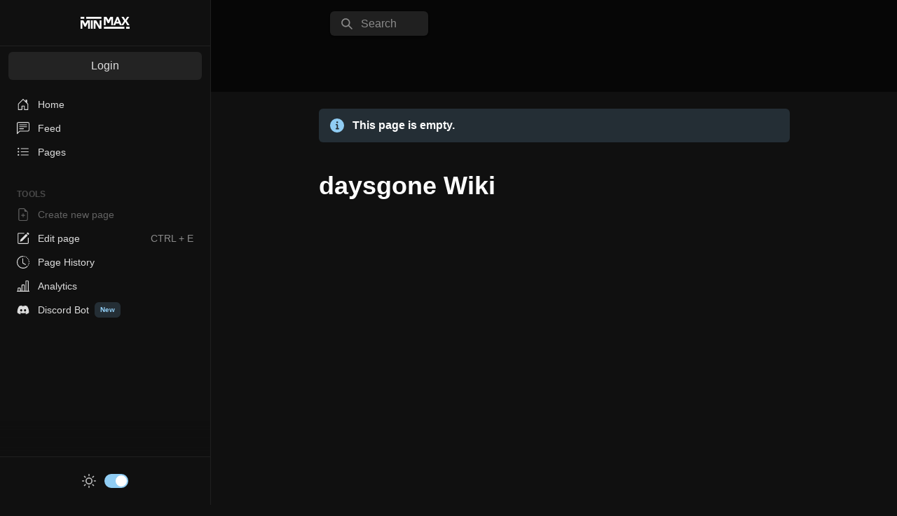

--- FILE ---
content_type: text/html; charset=utf-8
request_url: https://minmax.wiki/daysgone
body_size: 18347
content:
<!DOCTYPE html><html lang="en" style="background:#101010"><head><meta name="viewport" content="initial-scale=1.0, width=device-width"/><meta charSet="UTF-8"/><link rel="icon" type="image/png" href="/favicon.png" sizes="16x16"/><link rel="icon" type="image/png" href="/favicon@2x.png" sizes="32x32"/><title>Daysgone Wiki | MinMax</title><meta name="robots" content="noindex,follow"/><meta name="googlebot" content="noindex,follow"/><meta name="twitter:card" content="summary_large_image"/><meta name="twitter:site" content="@MinMaxWiki"/><meta property="og:title" content="Daysgone Wiki"/><meta property="og:url" content="https://minmax.wiki/daysgone"/><meta property="og:site_name" content="MinMax Wiki"/><link rel="canonical" href="https://minmax.wiki/daysgone"/><meta name="next-head-count" content="13"/><noscript data-n-css=""></noscript><script defer="" nomodule="" src="/_next/static/chunks/polyfills-c67a75d1b6f99dc8.js"></script><script src="/_next/static/chunks/webpack-b817b2ca9a52ac07.js" defer=""></script><script src="/_next/static/chunks/framework-f29e48ae95cae5a3.js" defer=""></script><script src="/_next/static/chunks/main-b8db7cc08066ecab.js" defer=""></script><script src="/_next/static/chunks/pages/_app-3fbba6de4b5d7e74.js" defer=""></script><script src="/_next/static/chunks/f36c6662-c27a019885fbabc7.js" defer=""></script><script src="/_next/static/chunks/065a3ddb-6a6efac0017e6c8d.js" defer=""></script><script src="/_next/static/chunks/6e25fd40-a8c76e4fc143b88e.js" defer=""></script><script src="/_next/static/chunks/a2e65526-19552e3e06aba185.js" defer=""></script><script src="/_next/static/chunks/4c744e84-cb4aacabfa0cc3aa.js" defer=""></script><script src="/_next/static/chunks/9814d858-fa4c1f590255e0c2.js" defer=""></script><script src="/_next/static/chunks/4583-64f4d9603b95ad0c.js" defer=""></script><script src="/_next/static/chunks/4232-ff2525203d0fcbcf.js" defer=""></script><script src="/_next/static/chunks/1247-acbe1b5d0c0e3449.js" defer=""></script><script src="/_next/static/chunks/1503-aeb94fa799134754.js" defer=""></script><script src="/_next/static/chunks/6747-b348fd7688e2b6ac.js" defer=""></script><script src="/_next/static/chunks/2493-9856898d3ca126dc.js" defer=""></script><script src="/_next/static/chunks/5854-68c70bdb8c2bc37b.js" defer=""></script><script src="/_next/static/chunks/4543-b545d3f27a47d95d.js" defer=""></script><script src="/_next/static/chunks/6545-eac2415119228a06.js" defer=""></script><script src="/_next/static/chunks/6124-738b20caedade0aa.js" defer=""></script><script src="/_next/static/chunks/pages/%5Bwiki%5D-7781f81736f2005b.js" defer=""></script><script src="/_next/static/uH4nVbY4az02SyNkt2DVN/_buildManifest.js" defer=""></script><script src="/_next/static/uH4nVbY4az02SyNkt2DVN/_ssgManifest.js" defer=""></script><style id="__jsx-2632836004">#nprogress{pointer-events:none}#nprogress .bar{background:#ecc94b;position:fixed;z-index:9999;top:0;left:0;width:100%;height:3px}#nprogress .peg{display:block;position:absolute;right:0px;width:100px;height:100%;-webkit-box-shadow:0 0 10px #ecc94b,0 0 5px #ecc94b;-moz-box-shadow:0 0 10px #ecc94b,0 0 5px #ecc94b;box-shadow:0 0 10px #ecc94b,0 0 5px #ecc94b;opacity:1;-webkit-transform:rotate(3deg)translate(0px,-4px);-ms-transform:rotate(3deg)translate(0px,-4px);-moz-transform:rotate(3deg)translate(0px,-4px);-o-transform:rotate(3deg)translate(0px,-4px);transform:rotate(3deg)translate(0px,-4px)}#nprogress .spinner{display:none;position:fixed;z-index:1031;top:20px;right:25px}#nprogress .spinner-icon{width:18px;height:18px;-webkit-box-sizing:border-box;-moz-box-sizing:border-box;box-sizing:border-box;border:solid 2px transparent;border-top-color:#ecc94b;border-left-color:#ecc94b;-webkit-border-radius:50%;-moz-border-radius:50%;border-radius:50%;-webkit-animation:nprogresss-spinner 400ms linear infinite;-moz-animation:nprogress-spinner 400ms linear infinite;-o-animation:nprogress-spinner 400ms linear infinite;animation:nprogress-spinner 400ms linear infinite}.nprogress-custom-parent{overflow:hidden;position:relative}.nprogress-custom-parent #nprogress .spinner,.nprogress-custom-parent #nprogress .bar{position:absolute}@-webkit-keyframes nprogress-spinner{0%{-webkit-transform:rotate(0deg)}100%{-webkit-transform:rotate(360deg)}}@-webkit-keyframes nprogress-spinner{0%{-webkit-transform:rotate(0deg);transform:rotate(0deg)}100%{-webkit-transform:rotate(360deg);transform:rotate(360deg)}}@-moz-keyframes nprogress-spinner{0%{-moz-transform:rotate(0deg);transform:rotate(0deg)}100%{-moz-transform:rotate(360deg);transform:rotate(360deg)}}@-o-keyframes nprogress-spinner{0%{-o-transform:rotate(0deg);transform:rotate(0deg)}100%{-o-transform:rotate(360deg);transform:rotate(360deg)}}@keyframes nprogress-spinner{0%{-webkit-transform:rotate(0deg);-moz-transform:rotate(0deg);-o-transform:rotate(0deg);transform:rotate(0deg)}100%{-webkit-transform:rotate(360deg);-moz-transform:rotate(360deg);-o-transform:rotate(360deg);transform:rotate(360deg)}}</style></head><script defer="" data-domain="minmax.wiki" src="https://plausible.io/js/plausible.outbound-links.js"></script><body><script id="chakra-script">!(function(){try{var a=function(c){var v="(prefers-color-scheme: dark)",h=window.matchMedia(v).matches?"dark":"light",r=c==="system"?h:c,o=document.documentElement,s=document.body,l="chakra-ui-light",d="chakra-ui-dark",i=r==="dark";return s.classList.add(i?d:l),s.classList.remove(i?l:d),o.style.colorScheme=r,o.dataset.theme=r,r},n=a,m="dark",e="chakra-ui-color-mode",t=localStorage.getItem(e);t?a(t):localStorage.setItem(e,a(m))}catch(a){}})();</script><div id="__next"><style data-emotion="css-global 8b89vb">:host,:root,[data-theme]{--chakra-ring-inset:var(--chakra-empty,/*!*/ /*!*/);--chakra-ring-offset-width:0px;--chakra-ring-offset-color:#fff;--chakra-ring-color:rgba(66, 153, 225, 0.6);--chakra-ring-offset-shadow:0 0 #0000;--chakra-ring-shadow:0 0 #0000;--chakra-space-x-reverse:0;--chakra-space-y-reverse:0;--chakra-colors-transparent:transparent;--chakra-colors-current:currentColor;--chakra-colors-black:#000000;--chakra-colors-white:#FFFFFF;--chakra-colors-whiteAlpha-50:rgba(255, 255, 255, 0.04);--chakra-colors-whiteAlpha-100:rgba(255, 255, 255, 0.06);--chakra-colors-whiteAlpha-200:rgba(255, 255, 255, 0.08);--chakra-colors-whiteAlpha-300:rgba(255, 255, 255, 0.16);--chakra-colors-whiteAlpha-400:rgba(255, 255, 255, 0.24);--chakra-colors-whiteAlpha-500:rgba(255, 255, 255, 0.36);--chakra-colors-whiteAlpha-600:rgba(255, 255, 255, 0.48);--chakra-colors-whiteAlpha-700:rgba(255, 255, 255, 0.64);--chakra-colors-whiteAlpha-800:rgba(255, 255, 255, 0.80);--chakra-colors-whiteAlpha-900:rgba(255, 255, 255, 0.92);--chakra-colors-blackAlpha-50:rgba(0, 0, 0, 0.04);--chakra-colors-blackAlpha-100:rgba(0, 0, 0, 0.06);--chakra-colors-blackAlpha-200:rgba(0, 0, 0, 0.08);--chakra-colors-blackAlpha-300:rgba(0, 0, 0, 0.16);--chakra-colors-blackAlpha-400:rgba(0, 0, 0, 0.24);--chakra-colors-blackAlpha-500:rgba(0, 0, 0, 0.36);--chakra-colors-blackAlpha-600:rgba(0, 0, 0, 0.48);--chakra-colors-blackAlpha-700:rgba(0, 0, 0, 0.64);--chakra-colors-blackAlpha-800:rgba(0, 0, 0, 0.80);--chakra-colors-blackAlpha-900:rgba(0, 0, 0, 0.92);--chakra-colors-gray-50:#F7FAFC;--chakra-colors-gray-100:#F4F6F8;--chakra-colors-gray-200:#dddddd;--chakra-colors-gray-300:#cccccc;--chakra-colors-gray-350:#8B8B8B;--chakra-colors-gray-400:#4a4a4a;--chakra-colors-gray-500:#505050;--chakra-colors-gray-600:#404040;--chakra-colors-gray-700:#303030;--chakra-colors-gray-800:#202020;--chakra-colors-gray-900:#101010;--chakra-colors-gray-1000:#060606;--chakra-colors-red-50:#FFF5F5;--chakra-colors-red-100:#FED7D7;--chakra-colors-red-200:#FEB2B2;--chakra-colors-red-300:#FC8181;--chakra-colors-red-400:#F56565;--chakra-colors-red-500:#E53E3E;--chakra-colors-red-600:#C53030;--chakra-colors-red-700:#9B2C2C;--chakra-colors-red-800:#822727;--chakra-colors-red-900:#63171B;--chakra-colors-orange-50:#FFFAF0;--chakra-colors-orange-100:#FEEBC8;--chakra-colors-orange-200:#FBD38D;--chakra-colors-orange-300:#F6AD55;--chakra-colors-orange-400:#ED8936;--chakra-colors-orange-500:#DD6B20;--chakra-colors-orange-600:#C05621;--chakra-colors-orange-700:#9C4221;--chakra-colors-orange-800:#7B341E;--chakra-colors-orange-900:#652B19;--chakra-colors-yellow-50:#FFFFF0;--chakra-colors-yellow-100:#FEFCBF;--chakra-colors-yellow-200:#FAF089;--chakra-colors-yellow-300:#F6E05E;--chakra-colors-yellow-400:#ECC94B;--chakra-colors-yellow-500:#D69E2E;--chakra-colors-yellow-600:#B7791F;--chakra-colors-yellow-700:#975A16;--chakra-colors-yellow-800:#744210;--chakra-colors-yellow-900:#5F370E;--chakra-colors-green-50:#F0FFF4;--chakra-colors-green-100:#C6F6D5;--chakra-colors-green-200:#9AE6B4;--chakra-colors-green-300:#68D391;--chakra-colors-green-400:#48BB78;--chakra-colors-green-500:#38A169;--chakra-colors-green-600:#2F855A;--chakra-colors-green-700:#276749;--chakra-colors-green-800:#22543D;--chakra-colors-green-900:#1C4532;--chakra-colors-teal-50:#E6FFFA;--chakra-colors-teal-100:#B2F5EA;--chakra-colors-teal-200:#81E6D9;--chakra-colors-teal-300:#4FD1C5;--chakra-colors-teal-400:#38B2AC;--chakra-colors-teal-500:#319795;--chakra-colors-teal-600:#2C7A7B;--chakra-colors-teal-700:#285E61;--chakra-colors-teal-800:#234E52;--chakra-colors-teal-900:#1D4044;--chakra-colors-blue-50:#ebf8ff;--chakra-colors-blue-100:#bee3f8;--chakra-colors-blue-200:#90cdf4;--chakra-colors-blue-300:#63b3ed;--chakra-colors-blue-400:#4299e1;--chakra-colors-blue-500:#3182ce;--chakra-colors-blue-600:#2b6cb0;--chakra-colors-blue-700:#2c5282;--chakra-colors-blue-800:#2a4365;--chakra-colors-blue-900:#1A365D;--chakra-colors-cyan-50:#EDFDFD;--chakra-colors-cyan-100:#C4F1F9;--chakra-colors-cyan-200:#9DECF9;--chakra-colors-cyan-300:#76E4F7;--chakra-colors-cyan-400:#0BC5EA;--chakra-colors-cyan-500:#00B5D8;--chakra-colors-cyan-600:#00A3C4;--chakra-colors-cyan-700:#0987A0;--chakra-colors-cyan-800:#086F83;--chakra-colors-cyan-900:#065666;--chakra-colors-purple-50:#FAF5FF;--chakra-colors-purple-100:#E9D8FD;--chakra-colors-purple-200:#D6BCFA;--chakra-colors-purple-300:#B794F4;--chakra-colors-purple-400:#9F7AEA;--chakra-colors-purple-500:#805AD5;--chakra-colors-purple-600:#6B46C1;--chakra-colors-purple-700:#553C9A;--chakra-colors-purple-800:#44337A;--chakra-colors-purple-900:#322659;--chakra-colors-pink-50:#FFF5F7;--chakra-colors-pink-100:#FED7E2;--chakra-colors-pink-200:#FBB6CE;--chakra-colors-pink-300:#F687B3;--chakra-colors-pink-400:#ED64A6;--chakra-colors-pink-500:#D53F8C;--chakra-colors-pink-600:#B83280;--chakra-colors-pink-700:#97266D;--chakra-colors-pink-800:#702459;--chakra-colors-pink-900:#521B41;--chakra-colors-linkedin-50:#E8F4F9;--chakra-colors-linkedin-100:#CFEDFB;--chakra-colors-linkedin-200:#9BDAF3;--chakra-colors-linkedin-300:#68C7EC;--chakra-colors-linkedin-400:#34B3E4;--chakra-colors-linkedin-500:#00A0DC;--chakra-colors-linkedin-600:#008CC9;--chakra-colors-linkedin-700:#0077B5;--chakra-colors-linkedin-800:#005E93;--chakra-colors-linkedin-900:#004471;--chakra-colors-facebook-50:#E8F4F9;--chakra-colors-facebook-100:#D9DEE9;--chakra-colors-facebook-200:#B7C2DA;--chakra-colors-facebook-300:#6482C0;--chakra-colors-facebook-400:#4267B2;--chakra-colors-facebook-500:#385898;--chakra-colors-facebook-600:#314E89;--chakra-colors-facebook-700:#29487D;--chakra-colors-facebook-800:#223B67;--chakra-colors-facebook-900:#1E355B;--chakra-colors-messenger-50:#D0E6FF;--chakra-colors-messenger-100:#B9DAFF;--chakra-colors-messenger-200:#A2CDFF;--chakra-colors-messenger-300:#7AB8FF;--chakra-colors-messenger-400:#2E90FF;--chakra-colors-messenger-500:#0078FF;--chakra-colors-messenger-600:#0063D1;--chakra-colors-messenger-700:#0052AC;--chakra-colors-messenger-800:#003C7E;--chakra-colors-messenger-900:#002C5C;--chakra-colors-whatsapp-50:#dffeec;--chakra-colors-whatsapp-100:#b9f5d0;--chakra-colors-whatsapp-200:#90edb3;--chakra-colors-whatsapp-300:#65e495;--chakra-colors-whatsapp-400:#3cdd78;--chakra-colors-whatsapp-500:#22c35e;--chakra-colors-whatsapp-600:#179848;--chakra-colors-whatsapp-700:#0c6c33;--chakra-colors-whatsapp-800:#01421c;--chakra-colors-whatsapp-900:#001803;--chakra-colors-twitter-50:#E5F4FD;--chakra-colors-twitter-100:#C8E9FB;--chakra-colors-twitter-200:#A8DCFA;--chakra-colors-twitter-300:#83CDF7;--chakra-colors-twitter-400:#57BBF5;--chakra-colors-twitter-500:#1DA1F2;--chakra-colors-twitter-600:#1A94DA;--chakra-colors-twitter-700:#1681BF;--chakra-colors-twitter-800:#136B9E;--chakra-colors-twitter-900:#0D4D71;--chakra-colors-telegram-50:#E3F2F9;--chakra-colors-telegram-100:#C5E4F3;--chakra-colors-telegram-200:#A2D4EC;--chakra-colors-telegram-300:#7AC1E4;--chakra-colors-telegram-400:#47A9DA;--chakra-colors-telegram-500:#0088CC;--chakra-colors-telegram-600:#007AB8;--chakra-colors-telegram-700:#006BA1;--chakra-colors-telegram-800:#005885;--chakra-colors-telegram-900:#003F5E;--chakra-colors-bg-100:#F4F6F8;--chakra-colors-bg-200:#dddddd;--chakra-colors-bg-300:#cccccc;--chakra-colors-bg-350:#8B8B8B;--chakra-colors-bg-400:#4a4a4a;--chakra-colors-bg-500:#505050;--chakra-colors-bg-600:#404040;--chakra-colors-bg-700:#303030;--chakra-colors-bg-800:#202020;--chakra-colors-bg-900:#101010;--chakra-colors-bg-1000:#060606;--chakra-colors-darkGray-100:#F4F6F8;--chakra-colors-darkGray-200:#dddddd;--chakra-colors-darkGray-300:#cccccc;--chakra-colors-darkGray-350:#8B8B8B;--chakra-colors-darkGray-400:#4a4a4a;--chakra-colors-darkGray-500:#505050;--chakra-colors-darkGray-600:#404040;--chakra-colors-darkGray-700:#303030;--chakra-colors-darkGray-800:#202020;--chakra-colors-darkGray-900:#101010;--chakra-colors-darkGray-1000:#060606;--chakra-colors-brand-50:#FFFFF0;--chakra-colors-brand-100:#FEFCBF;--chakra-colors-brand-200:#FAF089;--chakra-colors-brand-300:#F6E05E;--chakra-colors-brand-400:#ECC94B;--chakra-colors-brand-500:#D69E2E;--chakra-colors-brand-600:#B7791F;--chakra-colors-brand-700:#975A16;--chakra-colors-brand-800:#744210;--chakra-colors-brand-900:#5F370E;--chakra-borders-none:0;--chakra-borders-1px:1px solid;--chakra-borders-2px:2px solid;--chakra-borders-4px:4px solid;--chakra-borders-8px:8px solid;--chakra-fonts-heading:Inter,-apple-system,BlinkMacSystemFont,"Segoe UI",Helvetica,Arial,sans-serif,"Apple Color Emoji","Segoe UI Emoji","Segoe UI Symbol";--chakra-fonts-body:Play,Inter,-apple-system,BlinkMacSystemFont,"Segoe UI",Helvetica,Arial,sans-serif,"Apple Color Emoji","Segoe UI Emoji","Segoe UI Symbol";--chakra-fonts-mono:SFMono-Regular,Menlo,Monaco,Consolas,"Liberation Mono","Courier New",monospace;--chakra-fontSizes-3xs:0.45rem;--chakra-fontSizes-2xs:0.625rem;--chakra-fontSizes-xs:0.75rem;--chakra-fontSizes-sm:0.875rem;--chakra-fontSizes-md:1rem;--chakra-fontSizes-lg:1.125rem;--chakra-fontSizes-xl:1.25rem;--chakra-fontSizes-2xl:1.5rem;--chakra-fontSizes-3xl:1.875rem;--chakra-fontSizes-4xl:2.25rem;--chakra-fontSizes-5xl:3rem;--chakra-fontSizes-6xl:3.75rem;--chakra-fontSizes-7xl:4.5rem;--chakra-fontSizes-8xl:6rem;--chakra-fontSizes-9xl:8rem;--chakra-fontWeights-hairline:100;--chakra-fontWeights-thin:200;--chakra-fontWeights-light:300;--chakra-fontWeights-normal:400;--chakra-fontWeights-medium:500;--chakra-fontWeights-semibold:600;--chakra-fontWeights-bold:700;--chakra-fontWeights-extrabold:800;--chakra-fontWeights-black:900;--chakra-letterSpacings-tighter:-0.05em;--chakra-letterSpacings-tight:-0.025em;--chakra-letterSpacings-normal:0;--chakra-letterSpacings-wide:0.025em;--chakra-letterSpacings-wider:0.05em;--chakra-letterSpacings-widest:0.1em;--chakra-lineHeights-3:.75rem;--chakra-lineHeights-4:1rem;--chakra-lineHeights-5:1.25rem;--chakra-lineHeights-6:1.5rem;--chakra-lineHeights-7:1.75rem;--chakra-lineHeights-8:2rem;--chakra-lineHeights-9:2.25rem;--chakra-lineHeights-10:2.5rem;--chakra-lineHeights-normal:normal;--chakra-lineHeights-none:1;--chakra-lineHeights-shorter:1.25;--chakra-lineHeights-short:1.375;--chakra-lineHeights-base:1.5;--chakra-lineHeights-tall:1.625;--chakra-lineHeights-taller:2;--chakra-radii-none:0;--chakra-radii-sm:0.125rem;--chakra-radii-base:0.25rem;--chakra-radii-md:0.375rem;--chakra-radii-lg:0.5rem;--chakra-radii-xl:0.75rem;--chakra-radii-2xl:1rem;--chakra-radii-3xl:1.5rem;--chakra-radii-full:9999px;--chakra-space-1:0.25rem;--chakra-space-2:0.5rem;--chakra-space-3:0.75rem;--chakra-space-4:1rem;--chakra-space-5:1.25rem;--chakra-space-6:1.5rem;--chakra-space-7:1.75rem;--chakra-space-8:2rem;--chakra-space-9:2.25rem;--chakra-space-10:2.5rem;--chakra-space-12:3rem;--chakra-space-14:3.5rem;--chakra-space-16:4rem;--chakra-space-20:5rem;--chakra-space-24:6rem;--chakra-space-28:7rem;--chakra-space-32:8rem;--chakra-space-36:9rem;--chakra-space-40:10rem;--chakra-space-44:11rem;--chakra-space-48:12rem;--chakra-space-52:13rem;--chakra-space-56:14rem;--chakra-space-60:15rem;--chakra-space-64:16rem;--chakra-space-72:18rem;--chakra-space-80:20rem;--chakra-space-96:24rem;--chakra-space-px:1px;--chakra-space-0-5:0.125rem;--chakra-space-1-5:0.375rem;--chakra-space-2-5:0.625rem;--chakra-space-3-5:0.875rem;--chakra-shadows-xs:0 0 0 1px rgba(0, 0, 0, 0.05);--chakra-shadows-sm:0 1px 2px 0 rgba(0, 0, 0, 0.05);--chakra-shadows-base:0 1px 3px 0 rgba(0, 0, 0, 0.1),0 1px 2px 0 rgba(0, 0, 0, 0.06);--chakra-shadows-md:0 4px 6px -1px rgba(0, 0, 0, 0.1),0 2px 4px -1px rgba(0, 0, 0, 0.06);--chakra-shadows-lg:0 10px 15px -3px rgba(0, 0, 0, 0.1),0 4px 6px -2px rgba(0, 0, 0, 0.05);--chakra-shadows-xl:0 20px 25px -5px rgba(0, 0, 0, 0.1),0 10px 10px -5px rgba(0, 0, 0, 0.04);--chakra-shadows-2xl:0 25px 50px -12px rgba(0, 0, 0, 0.25);--chakra-shadows-outline:0 0 0 3px rgba(66, 153, 225, 0.6);--chakra-shadows-inner:inset 0 2px 4px 0 rgba(0,0,0,0.06);--chakra-shadows-none:none;--chakra-shadows-dark-lg:rgba(0, 0, 0, 0.1) 0px 0px 0px 1px,rgba(0, 0, 0, 0.2) 0px 5px 10px,rgba(0, 0, 0, 0.4) 0px 15px 40px;--chakra-sizes-1:0.25rem;--chakra-sizes-2:0.5rem;--chakra-sizes-3:0.75rem;--chakra-sizes-4:1rem;--chakra-sizes-5:1.25rem;--chakra-sizes-6:1.5rem;--chakra-sizes-7:1.75rem;--chakra-sizes-8:2rem;--chakra-sizes-9:2.25rem;--chakra-sizes-10:2.5rem;--chakra-sizes-12:3rem;--chakra-sizes-14:3.5rem;--chakra-sizes-16:4rem;--chakra-sizes-20:5rem;--chakra-sizes-24:6rem;--chakra-sizes-28:7rem;--chakra-sizes-32:8rem;--chakra-sizes-36:9rem;--chakra-sizes-40:10rem;--chakra-sizes-44:11rem;--chakra-sizes-48:12rem;--chakra-sizes-52:13rem;--chakra-sizes-56:14rem;--chakra-sizes-60:15rem;--chakra-sizes-64:16rem;--chakra-sizes-72:18rem;--chakra-sizes-80:20rem;--chakra-sizes-96:24rem;--chakra-sizes-px:1px;--chakra-sizes-0-5:0.125rem;--chakra-sizes-1-5:0.375rem;--chakra-sizes-2-5:0.625rem;--chakra-sizes-3-5:0.875rem;--chakra-sizes-max:max-content;--chakra-sizes-min:min-content;--chakra-sizes-full:100%;--chakra-sizes-3xs:14rem;--chakra-sizes-2xs:16rem;--chakra-sizes-xs:20rem;--chakra-sizes-sm:24rem;--chakra-sizes-md:28rem;--chakra-sizes-lg:32rem;--chakra-sizes-xl:36rem;--chakra-sizes-2xl:42rem;--chakra-sizes-3xl:48rem;--chakra-sizes-4xl:56rem;--chakra-sizes-5xl:64rem;--chakra-sizes-6xl:72rem;--chakra-sizes-7xl:80rem;--chakra-sizes-8xl:90rem;--chakra-sizes-prose:60ch;--chakra-sizes-container-sm:640px;--chakra-sizes-container-md:768px;--chakra-sizes-container-lg:1024px;--chakra-sizes-container-xl:1280px;--chakra-zIndices-hide:-1;--chakra-zIndices-auto:auto;--chakra-zIndices-base:0;--chakra-zIndices-docked:10;--chakra-zIndices-dropdown:1000;--chakra-zIndices-sticky:1100;--chakra-zIndices-banner:1200;--chakra-zIndices-overlay:1300;--chakra-zIndices-modal:1400;--chakra-zIndices-popover:1500;--chakra-zIndices-skipLink:1600;--chakra-zIndices-toast:1700;--chakra-zIndices-tooltip:1800;--chakra-transition-property-common:background-color,border-color,color,fill,stroke,opacity,box-shadow,transform;--chakra-transition-property-colors:background-color,border-color,color,fill,stroke;--chakra-transition-property-dimensions:width,height;--chakra-transition-property-position:left,right,top,bottom;--chakra-transition-property-background:background-color,background-image,background-position;--chakra-transition-easing-ease-in:cubic-bezier(0.4, 0, 1, 1);--chakra-transition-easing-ease-out:cubic-bezier(0, 0, 0.2, 1);--chakra-transition-easing-ease-in-out:cubic-bezier(0.4, 0, 0.2, 1);--chakra-transition-duration-ultra-fast:50ms;--chakra-transition-duration-faster:100ms;--chakra-transition-duration-fast:150ms;--chakra-transition-duration-normal:200ms;--chakra-transition-duration-slow:300ms;--chakra-transition-duration-slower:400ms;--chakra-transition-duration-ultra-slow:500ms;--chakra-blur-none:0;--chakra-blur-sm:4px;--chakra-blur-base:8px;--chakra-blur-md:12px;--chakra-blur-lg:16px;--chakra-blur-xl:24px;--chakra-blur-2xl:40px;--chakra-blur-3xl:64px;--chakra-breakpoints-base:0em;--chakra-breakpoints-sm:30em;--chakra-breakpoints-md:48em;--chakra-breakpoints-lg:62em;--chakra-breakpoints-xl:80em;--chakra-breakpoints-2xl:96em;}.chakra-ui-light :host:not([data-theme]),.chakra-ui-light :root:not([data-theme]),.chakra-ui-light [data-theme]:not([data-theme]),[data-theme=light] :host:not([data-theme]),[data-theme=light] :root:not([data-theme]),[data-theme=light] [data-theme]:not([data-theme]),:host[data-theme=light],:root[data-theme=light],[data-theme][data-theme=light]{--chakra-colors-chakra-body-text:var(--chakra-colors-gray-800);--chakra-colors-chakra-body-bg:var(--chakra-colors-white);--chakra-colors-chakra-border-color:var(--chakra-colors-gray-200);--chakra-colors-chakra-subtle-bg:var(--chakra-colors-gray-100);--chakra-colors-chakra-placeholder-color:var(--chakra-colors-gray-500);}.chakra-ui-dark :host:not([data-theme]),.chakra-ui-dark :root:not([data-theme]),.chakra-ui-dark [data-theme]:not([data-theme]),[data-theme=dark] :host:not([data-theme]),[data-theme=dark] :root:not([data-theme]),[data-theme=dark] [data-theme]:not([data-theme]),:host[data-theme=dark],:root[data-theme=dark],[data-theme][data-theme=dark]{--chakra-colors-chakra-body-text:var(--chakra-colors-whiteAlpha-900);--chakra-colors-chakra-body-bg:var(--chakra-colors-gray-800);--chakra-colors-chakra-border-color:var(--chakra-colors-whiteAlpha-300);--chakra-colors-chakra-subtle-bg:var(--chakra-colors-gray-700);--chakra-colors-chakra-placeholder-color:var(--chakra-colors-whiteAlpha-400);}</style><style data-emotion="css-global 3kbdol">html{line-height:1.5;-webkit-text-size-adjust:100%;font-family:system-ui,sans-serif;-webkit-font-smoothing:antialiased;text-rendering:optimizeLegibility;-moz-osx-font-smoothing:grayscale;touch-action:manipulation;}body{position:relative;min-height:100%;font-feature-settings:'kern';}*,*::before,*::after{border-width:0;border-style:solid;box-sizing:border-box;}main{display:block;}hr{border-top-width:1px;box-sizing:content-box;height:0;overflow:visible;}pre,code,kbd,samp{font-family:SFMono-Regular,Menlo,Monaco,Consolas,monospace;font-size:1em;}a{background-color:transparent;color:inherit;-webkit-text-decoration:inherit;text-decoration:inherit;}abbr[title]{border-bottom:none;-webkit-text-decoration:underline;text-decoration:underline;-webkit-text-decoration:underline dotted;-webkit-text-decoration:underline dotted;text-decoration:underline dotted;}b,strong{font-weight:bold;}small{font-size:80%;}sub,sup{font-size:75%;line-height:0;position:relative;vertical-align:baseline;}sub{bottom:-0.25em;}sup{top:-0.5em;}img{border-style:none;}button,input,optgroup,select,textarea{font-family:inherit;font-size:100%;line-height:1.15;margin:0;}button,input{overflow:visible;}button,select{text-transform:none;}button::-moz-focus-inner,[type="button"]::-moz-focus-inner,[type="reset"]::-moz-focus-inner,[type="submit"]::-moz-focus-inner{border-style:none;padding:0;}fieldset{padding:0.35em 0.75em 0.625em;}legend{box-sizing:border-box;color:inherit;display:table;max-width:100%;padding:0;white-space:normal;}progress{vertical-align:baseline;}textarea{overflow:auto;}[type="checkbox"],[type="radio"]{box-sizing:border-box;padding:0;}[type="number"]::-webkit-inner-spin-button,[type="number"]::-webkit-outer-spin-button{-webkit-appearance:none!important;}input[type="number"]{-moz-appearance:textfield;}[type="search"]{-webkit-appearance:textfield;outline-offset:-2px;}[type="search"]::-webkit-search-decoration{-webkit-appearance:none!important;}::-webkit-file-upload-button{-webkit-appearance:button;font:inherit;}details{display:block;}summary{display:-webkit-box;display:-webkit-list-item;display:-ms-list-itembox;display:list-item;}template{display:none;}[hidden]{display:none!important;}body,blockquote,dl,dd,h1,h2,h3,h4,h5,h6,hr,figure,p,pre{margin:0;}button{background:transparent;padding:0;}fieldset{margin:0;padding:0;}ol,ul{margin:0;padding:0;}textarea{resize:vertical;}button,[role="button"]{cursor:pointer;}button::-moz-focus-inner{border:0!important;}table{border-collapse:collapse;}h1,h2,h3,h4,h5,h6{font-size:inherit;font-weight:inherit;}button,input,optgroup,select,textarea{padding:0;line-height:inherit;color:inherit;}img,svg,video,canvas,audio,iframe,embed,object{display:block;}img,video{max-width:100%;height:auto;}[data-js-focus-visible] :focus:not([data-focus-visible-added]):not([data-focus-visible-disabled]){outline:none;box-shadow:none;}select::-ms-expand{display:none;}:root{--chakra-vh:100vh;}@supports (height: -webkit-fill-available){:root{--chakra-vh:-webkit-fill-available;}}@supports (height: -moz-fill-available){:root{--chakra-vh:-moz-fill-available;}}@supports (height: 100dvh){:root{--chakra-vh:100dvh;}}</style><style data-emotion="css-global 18f5tw4">body{font-family:var(--chakra-fonts-body);color:var(--chakra-colors-white);background:var(--chakra-colors-gray-900);transition-property:background-color;transition-duration:var(--chakra-transition-duration-normal);line-height:var(--chakra-lineHeights-base);}*::-webkit-input-placeholder{color:var(--chakra-colors-chakra-placeholder-color);}*::-moz-placeholder{color:var(--chakra-colors-chakra-placeholder-color);}*:-ms-input-placeholder{color:var(--chakra-colors-chakra-placeholder-color);}*::placeholder{color:var(--chakra-colors-chakra-placeholder-color);}*,*::before,::after{border-color:var(--chakra-colors-chakra-border-color);word-wrap:break-word;}h1{border:var(--chakra-borders-none);font-weight:800;font-size:var(--chakra-fontSizes-2xl);margin-top:0px;}@media screen and (min-width: 30em){h1{font-size:var(--chakra-fontSizes-3xl);margin-top:auto;}}h2{color:var(--chakra-colors-gray-900);}.body-block ul,.body-block ol{padding-left:2rem;}body .tox .tox-toolbar__primary{background:var(--chakra-colors-gray-800);}body .tox .tox-tbtn{height:28px;width:28px;}a{color:var(--chakra-colors-brand-300);font-weight:var(--chakra-fontWeights-medium);-webkit-text-decoration:underline;text-decoration:underline;-webkit-transition:.25s color;transition:.25s color;}a:hover,a[data-hover]{-webkit-text-decoration:underline;text-decoration:underline;color:var(--chakra-colors-brand-600);}body .mce-content-body [data-mce-selected=inline-boundary]{background:var(--chakra-colors-brand-900);}</style><script id="chakra-script">!(function(){try{var a=function(c){var v="(prefers-color-scheme: dark)",h=window.matchMedia(v).matches?"dark":"light",r=c==="system"?h:c,o=document.documentElement,s=document.body,l="chakra-ui-light",d="chakra-ui-dark",i=r==="dark";return s.classList.add(i?d:l),s.classList.remove(i?l:d),o.style.colorScheme=r,o.dataset.theme=r,r},n=a,m="dark",e="chakra-ui-color-mode",t=localStorage.getItem(e);t?a(t):localStorage.setItem(e,a(m))}catch(a){}})();</script><style data-emotion="css-global 8b89vb">:host,:root,[data-theme]{--chakra-ring-inset:var(--chakra-empty,/*!*/ /*!*/);--chakra-ring-offset-width:0px;--chakra-ring-offset-color:#fff;--chakra-ring-color:rgba(66, 153, 225, 0.6);--chakra-ring-offset-shadow:0 0 #0000;--chakra-ring-shadow:0 0 #0000;--chakra-space-x-reverse:0;--chakra-space-y-reverse:0;--chakra-colors-transparent:transparent;--chakra-colors-current:currentColor;--chakra-colors-black:#000000;--chakra-colors-white:#FFFFFF;--chakra-colors-whiteAlpha-50:rgba(255, 255, 255, 0.04);--chakra-colors-whiteAlpha-100:rgba(255, 255, 255, 0.06);--chakra-colors-whiteAlpha-200:rgba(255, 255, 255, 0.08);--chakra-colors-whiteAlpha-300:rgba(255, 255, 255, 0.16);--chakra-colors-whiteAlpha-400:rgba(255, 255, 255, 0.24);--chakra-colors-whiteAlpha-500:rgba(255, 255, 255, 0.36);--chakra-colors-whiteAlpha-600:rgba(255, 255, 255, 0.48);--chakra-colors-whiteAlpha-700:rgba(255, 255, 255, 0.64);--chakra-colors-whiteAlpha-800:rgba(255, 255, 255, 0.80);--chakra-colors-whiteAlpha-900:rgba(255, 255, 255, 0.92);--chakra-colors-blackAlpha-50:rgba(0, 0, 0, 0.04);--chakra-colors-blackAlpha-100:rgba(0, 0, 0, 0.06);--chakra-colors-blackAlpha-200:rgba(0, 0, 0, 0.08);--chakra-colors-blackAlpha-300:rgba(0, 0, 0, 0.16);--chakra-colors-blackAlpha-400:rgba(0, 0, 0, 0.24);--chakra-colors-blackAlpha-500:rgba(0, 0, 0, 0.36);--chakra-colors-blackAlpha-600:rgba(0, 0, 0, 0.48);--chakra-colors-blackAlpha-700:rgba(0, 0, 0, 0.64);--chakra-colors-blackAlpha-800:rgba(0, 0, 0, 0.80);--chakra-colors-blackAlpha-900:rgba(0, 0, 0, 0.92);--chakra-colors-gray-50:#F7FAFC;--chakra-colors-gray-100:#F4F6F8;--chakra-colors-gray-200:#dddddd;--chakra-colors-gray-300:#cccccc;--chakra-colors-gray-350:#8B8B8B;--chakra-colors-gray-400:#4a4a4a;--chakra-colors-gray-500:#505050;--chakra-colors-gray-600:#404040;--chakra-colors-gray-700:#303030;--chakra-colors-gray-800:#202020;--chakra-colors-gray-900:#101010;--chakra-colors-gray-1000:#060606;--chakra-colors-red-50:#FFF5F5;--chakra-colors-red-100:#FED7D7;--chakra-colors-red-200:#FEB2B2;--chakra-colors-red-300:#FC8181;--chakra-colors-red-400:#F56565;--chakra-colors-red-500:#E53E3E;--chakra-colors-red-600:#C53030;--chakra-colors-red-700:#9B2C2C;--chakra-colors-red-800:#822727;--chakra-colors-red-900:#63171B;--chakra-colors-orange-50:#FFFAF0;--chakra-colors-orange-100:#FEEBC8;--chakra-colors-orange-200:#FBD38D;--chakra-colors-orange-300:#F6AD55;--chakra-colors-orange-400:#ED8936;--chakra-colors-orange-500:#DD6B20;--chakra-colors-orange-600:#C05621;--chakra-colors-orange-700:#9C4221;--chakra-colors-orange-800:#7B341E;--chakra-colors-orange-900:#652B19;--chakra-colors-yellow-50:#FFFFF0;--chakra-colors-yellow-100:#FEFCBF;--chakra-colors-yellow-200:#FAF089;--chakra-colors-yellow-300:#F6E05E;--chakra-colors-yellow-400:#ECC94B;--chakra-colors-yellow-500:#D69E2E;--chakra-colors-yellow-600:#B7791F;--chakra-colors-yellow-700:#975A16;--chakra-colors-yellow-800:#744210;--chakra-colors-yellow-900:#5F370E;--chakra-colors-green-50:#F0FFF4;--chakra-colors-green-100:#C6F6D5;--chakra-colors-green-200:#9AE6B4;--chakra-colors-green-300:#68D391;--chakra-colors-green-400:#48BB78;--chakra-colors-green-500:#38A169;--chakra-colors-green-600:#2F855A;--chakra-colors-green-700:#276749;--chakra-colors-green-800:#22543D;--chakra-colors-green-900:#1C4532;--chakra-colors-teal-50:#E6FFFA;--chakra-colors-teal-100:#B2F5EA;--chakra-colors-teal-200:#81E6D9;--chakra-colors-teal-300:#4FD1C5;--chakra-colors-teal-400:#38B2AC;--chakra-colors-teal-500:#319795;--chakra-colors-teal-600:#2C7A7B;--chakra-colors-teal-700:#285E61;--chakra-colors-teal-800:#234E52;--chakra-colors-teal-900:#1D4044;--chakra-colors-blue-50:#ebf8ff;--chakra-colors-blue-100:#bee3f8;--chakra-colors-blue-200:#90cdf4;--chakra-colors-blue-300:#63b3ed;--chakra-colors-blue-400:#4299e1;--chakra-colors-blue-500:#3182ce;--chakra-colors-blue-600:#2b6cb0;--chakra-colors-blue-700:#2c5282;--chakra-colors-blue-800:#2a4365;--chakra-colors-blue-900:#1A365D;--chakra-colors-cyan-50:#EDFDFD;--chakra-colors-cyan-100:#C4F1F9;--chakra-colors-cyan-200:#9DECF9;--chakra-colors-cyan-300:#76E4F7;--chakra-colors-cyan-400:#0BC5EA;--chakra-colors-cyan-500:#00B5D8;--chakra-colors-cyan-600:#00A3C4;--chakra-colors-cyan-700:#0987A0;--chakra-colors-cyan-800:#086F83;--chakra-colors-cyan-900:#065666;--chakra-colors-purple-50:#FAF5FF;--chakra-colors-purple-100:#E9D8FD;--chakra-colors-purple-200:#D6BCFA;--chakra-colors-purple-300:#B794F4;--chakra-colors-purple-400:#9F7AEA;--chakra-colors-purple-500:#805AD5;--chakra-colors-purple-600:#6B46C1;--chakra-colors-purple-700:#553C9A;--chakra-colors-purple-800:#44337A;--chakra-colors-purple-900:#322659;--chakra-colors-pink-50:#FFF5F7;--chakra-colors-pink-100:#FED7E2;--chakra-colors-pink-200:#FBB6CE;--chakra-colors-pink-300:#F687B3;--chakra-colors-pink-400:#ED64A6;--chakra-colors-pink-500:#D53F8C;--chakra-colors-pink-600:#B83280;--chakra-colors-pink-700:#97266D;--chakra-colors-pink-800:#702459;--chakra-colors-pink-900:#521B41;--chakra-colors-linkedin-50:#E8F4F9;--chakra-colors-linkedin-100:#CFEDFB;--chakra-colors-linkedin-200:#9BDAF3;--chakra-colors-linkedin-300:#68C7EC;--chakra-colors-linkedin-400:#34B3E4;--chakra-colors-linkedin-500:#00A0DC;--chakra-colors-linkedin-600:#008CC9;--chakra-colors-linkedin-700:#0077B5;--chakra-colors-linkedin-800:#005E93;--chakra-colors-linkedin-900:#004471;--chakra-colors-facebook-50:#E8F4F9;--chakra-colors-facebook-100:#D9DEE9;--chakra-colors-facebook-200:#B7C2DA;--chakra-colors-facebook-300:#6482C0;--chakra-colors-facebook-400:#4267B2;--chakra-colors-facebook-500:#385898;--chakra-colors-facebook-600:#314E89;--chakra-colors-facebook-700:#29487D;--chakra-colors-facebook-800:#223B67;--chakra-colors-facebook-900:#1E355B;--chakra-colors-messenger-50:#D0E6FF;--chakra-colors-messenger-100:#B9DAFF;--chakra-colors-messenger-200:#A2CDFF;--chakra-colors-messenger-300:#7AB8FF;--chakra-colors-messenger-400:#2E90FF;--chakra-colors-messenger-500:#0078FF;--chakra-colors-messenger-600:#0063D1;--chakra-colors-messenger-700:#0052AC;--chakra-colors-messenger-800:#003C7E;--chakra-colors-messenger-900:#002C5C;--chakra-colors-whatsapp-50:#dffeec;--chakra-colors-whatsapp-100:#b9f5d0;--chakra-colors-whatsapp-200:#90edb3;--chakra-colors-whatsapp-300:#65e495;--chakra-colors-whatsapp-400:#3cdd78;--chakra-colors-whatsapp-500:#22c35e;--chakra-colors-whatsapp-600:#179848;--chakra-colors-whatsapp-700:#0c6c33;--chakra-colors-whatsapp-800:#01421c;--chakra-colors-whatsapp-900:#001803;--chakra-colors-twitter-50:#E5F4FD;--chakra-colors-twitter-100:#C8E9FB;--chakra-colors-twitter-200:#A8DCFA;--chakra-colors-twitter-300:#83CDF7;--chakra-colors-twitter-400:#57BBF5;--chakra-colors-twitter-500:#1DA1F2;--chakra-colors-twitter-600:#1A94DA;--chakra-colors-twitter-700:#1681BF;--chakra-colors-twitter-800:#136B9E;--chakra-colors-twitter-900:#0D4D71;--chakra-colors-telegram-50:#E3F2F9;--chakra-colors-telegram-100:#C5E4F3;--chakra-colors-telegram-200:#A2D4EC;--chakra-colors-telegram-300:#7AC1E4;--chakra-colors-telegram-400:#47A9DA;--chakra-colors-telegram-500:#0088CC;--chakra-colors-telegram-600:#007AB8;--chakra-colors-telegram-700:#006BA1;--chakra-colors-telegram-800:#005885;--chakra-colors-telegram-900:#003F5E;--chakra-colors-bg-100:#F4F6F8;--chakra-colors-bg-200:#dddddd;--chakra-colors-bg-300:#cccccc;--chakra-colors-bg-350:#8B8B8B;--chakra-colors-bg-400:#4a4a4a;--chakra-colors-bg-500:#505050;--chakra-colors-bg-600:#404040;--chakra-colors-bg-700:#303030;--chakra-colors-bg-800:#202020;--chakra-colors-bg-900:#101010;--chakra-colors-bg-1000:#060606;--chakra-colors-darkGray-100:#F4F6F8;--chakra-colors-darkGray-200:#dddddd;--chakra-colors-darkGray-300:#cccccc;--chakra-colors-darkGray-350:#8B8B8B;--chakra-colors-darkGray-400:#4a4a4a;--chakra-colors-darkGray-500:#505050;--chakra-colors-darkGray-600:#404040;--chakra-colors-darkGray-700:#303030;--chakra-colors-darkGray-800:#202020;--chakra-colors-darkGray-900:#101010;--chakra-colors-darkGray-1000:#060606;--chakra-colors-brand-50:#FFFFF0;--chakra-colors-brand-100:#FEFCBF;--chakra-colors-brand-200:#FAF089;--chakra-colors-brand-300:#F6E05E;--chakra-colors-brand-400:#ECC94B;--chakra-colors-brand-500:#D69E2E;--chakra-colors-brand-600:#B7791F;--chakra-colors-brand-700:#975A16;--chakra-colors-brand-800:#744210;--chakra-colors-brand-900:#5F370E;--chakra-borders-none:0;--chakra-borders-1px:1px solid;--chakra-borders-2px:2px solid;--chakra-borders-4px:4px solid;--chakra-borders-8px:8px solid;--chakra-fonts-heading:Inter,-apple-system,BlinkMacSystemFont,"Segoe UI",Helvetica,Arial,sans-serif,"Apple Color Emoji","Segoe UI Emoji","Segoe UI Symbol";--chakra-fonts-body:Play,Inter,-apple-system,BlinkMacSystemFont,"Segoe UI",Helvetica,Arial,sans-serif,"Apple Color Emoji","Segoe UI Emoji","Segoe UI Symbol";--chakra-fonts-mono:SFMono-Regular,Menlo,Monaco,Consolas,"Liberation Mono","Courier New",monospace;--chakra-fontSizes-3xs:0.45rem;--chakra-fontSizes-2xs:0.625rem;--chakra-fontSizes-xs:0.75rem;--chakra-fontSizes-sm:0.875rem;--chakra-fontSizes-md:1rem;--chakra-fontSizes-lg:1.125rem;--chakra-fontSizes-xl:1.25rem;--chakra-fontSizes-2xl:1.5rem;--chakra-fontSizes-3xl:1.875rem;--chakra-fontSizes-4xl:2.25rem;--chakra-fontSizes-5xl:3rem;--chakra-fontSizes-6xl:3.75rem;--chakra-fontSizes-7xl:4.5rem;--chakra-fontSizes-8xl:6rem;--chakra-fontSizes-9xl:8rem;--chakra-fontWeights-hairline:100;--chakra-fontWeights-thin:200;--chakra-fontWeights-light:300;--chakra-fontWeights-normal:400;--chakra-fontWeights-medium:500;--chakra-fontWeights-semibold:600;--chakra-fontWeights-bold:700;--chakra-fontWeights-extrabold:800;--chakra-fontWeights-black:900;--chakra-letterSpacings-tighter:-0.05em;--chakra-letterSpacings-tight:-0.025em;--chakra-letterSpacings-normal:0;--chakra-letterSpacings-wide:0.025em;--chakra-letterSpacings-wider:0.05em;--chakra-letterSpacings-widest:0.1em;--chakra-lineHeights-3:.75rem;--chakra-lineHeights-4:1rem;--chakra-lineHeights-5:1.25rem;--chakra-lineHeights-6:1.5rem;--chakra-lineHeights-7:1.75rem;--chakra-lineHeights-8:2rem;--chakra-lineHeights-9:2.25rem;--chakra-lineHeights-10:2.5rem;--chakra-lineHeights-normal:normal;--chakra-lineHeights-none:1;--chakra-lineHeights-shorter:1.25;--chakra-lineHeights-short:1.375;--chakra-lineHeights-base:1.5;--chakra-lineHeights-tall:1.625;--chakra-lineHeights-taller:2;--chakra-radii-none:0;--chakra-radii-sm:0.125rem;--chakra-radii-base:0.25rem;--chakra-radii-md:0.375rem;--chakra-radii-lg:0.5rem;--chakra-radii-xl:0.75rem;--chakra-radii-2xl:1rem;--chakra-radii-3xl:1.5rem;--chakra-radii-full:9999px;--chakra-space-1:0.25rem;--chakra-space-2:0.5rem;--chakra-space-3:0.75rem;--chakra-space-4:1rem;--chakra-space-5:1.25rem;--chakra-space-6:1.5rem;--chakra-space-7:1.75rem;--chakra-space-8:2rem;--chakra-space-9:2.25rem;--chakra-space-10:2.5rem;--chakra-space-12:3rem;--chakra-space-14:3.5rem;--chakra-space-16:4rem;--chakra-space-20:5rem;--chakra-space-24:6rem;--chakra-space-28:7rem;--chakra-space-32:8rem;--chakra-space-36:9rem;--chakra-space-40:10rem;--chakra-space-44:11rem;--chakra-space-48:12rem;--chakra-space-52:13rem;--chakra-space-56:14rem;--chakra-space-60:15rem;--chakra-space-64:16rem;--chakra-space-72:18rem;--chakra-space-80:20rem;--chakra-space-96:24rem;--chakra-space-px:1px;--chakra-space-0-5:0.125rem;--chakra-space-1-5:0.375rem;--chakra-space-2-5:0.625rem;--chakra-space-3-5:0.875rem;--chakra-shadows-xs:0 0 0 1px rgba(0, 0, 0, 0.05);--chakra-shadows-sm:0 1px 2px 0 rgba(0, 0, 0, 0.05);--chakra-shadows-base:0 1px 3px 0 rgba(0, 0, 0, 0.1),0 1px 2px 0 rgba(0, 0, 0, 0.06);--chakra-shadows-md:0 4px 6px -1px rgba(0, 0, 0, 0.1),0 2px 4px -1px rgba(0, 0, 0, 0.06);--chakra-shadows-lg:0 10px 15px -3px rgba(0, 0, 0, 0.1),0 4px 6px -2px rgba(0, 0, 0, 0.05);--chakra-shadows-xl:0 20px 25px -5px rgba(0, 0, 0, 0.1),0 10px 10px -5px rgba(0, 0, 0, 0.04);--chakra-shadows-2xl:0 25px 50px -12px rgba(0, 0, 0, 0.25);--chakra-shadows-outline:0 0 0 3px rgba(66, 153, 225, 0.6);--chakra-shadows-inner:inset 0 2px 4px 0 rgba(0,0,0,0.06);--chakra-shadows-none:none;--chakra-shadows-dark-lg:rgba(0, 0, 0, 0.1) 0px 0px 0px 1px,rgba(0, 0, 0, 0.2) 0px 5px 10px,rgba(0, 0, 0, 0.4) 0px 15px 40px;--chakra-sizes-1:0.25rem;--chakra-sizes-2:0.5rem;--chakra-sizes-3:0.75rem;--chakra-sizes-4:1rem;--chakra-sizes-5:1.25rem;--chakra-sizes-6:1.5rem;--chakra-sizes-7:1.75rem;--chakra-sizes-8:2rem;--chakra-sizes-9:2.25rem;--chakra-sizes-10:2.5rem;--chakra-sizes-12:3rem;--chakra-sizes-14:3.5rem;--chakra-sizes-16:4rem;--chakra-sizes-20:5rem;--chakra-sizes-24:6rem;--chakra-sizes-28:7rem;--chakra-sizes-32:8rem;--chakra-sizes-36:9rem;--chakra-sizes-40:10rem;--chakra-sizes-44:11rem;--chakra-sizes-48:12rem;--chakra-sizes-52:13rem;--chakra-sizes-56:14rem;--chakra-sizes-60:15rem;--chakra-sizes-64:16rem;--chakra-sizes-72:18rem;--chakra-sizes-80:20rem;--chakra-sizes-96:24rem;--chakra-sizes-px:1px;--chakra-sizes-0-5:0.125rem;--chakra-sizes-1-5:0.375rem;--chakra-sizes-2-5:0.625rem;--chakra-sizes-3-5:0.875rem;--chakra-sizes-max:max-content;--chakra-sizes-min:min-content;--chakra-sizes-full:100%;--chakra-sizes-3xs:14rem;--chakra-sizes-2xs:16rem;--chakra-sizes-xs:20rem;--chakra-sizes-sm:24rem;--chakra-sizes-md:28rem;--chakra-sizes-lg:32rem;--chakra-sizes-xl:36rem;--chakra-sizes-2xl:42rem;--chakra-sizes-3xl:48rem;--chakra-sizes-4xl:56rem;--chakra-sizes-5xl:64rem;--chakra-sizes-6xl:72rem;--chakra-sizes-7xl:80rem;--chakra-sizes-8xl:90rem;--chakra-sizes-prose:60ch;--chakra-sizes-container-sm:640px;--chakra-sizes-container-md:768px;--chakra-sizes-container-lg:1024px;--chakra-sizes-container-xl:1280px;--chakra-zIndices-hide:-1;--chakra-zIndices-auto:auto;--chakra-zIndices-base:0;--chakra-zIndices-docked:10;--chakra-zIndices-dropdown:1000;--chakra-zIndices-sticky:1100;--chakra-zIndices-banner:1200;--chakra-zIndices-overlay:1300;--chakra-zIndices-modal:1400;--chakra-zIndices-popover:1500;--chakra-zIndices-skipLink:1600;--chakra-zIndices-toast:1700;--chakra-zIndices-tooltip:1800;--chakra-transition-property-common:background-color,border-color,color,fill,stroke,opacity,box-shadow,transform;--chakra-transition-property-colors:background-color,border-color,color,fill,stroke;--chakra-transition-property-dimensions:width,height;--chakra-transition-property-position:left,right,top,bottom;--chakra-transition-property-background:background-color,background-image,background-position;--chakra-transition-easing-ease-in:cubic-bezier(0.4, 0, 1, 1);--chakra-transition-easing-ease-out:cubic-bezier(0, 0, 0.2, 1);--chakra-transition-easing-ease-in-out:cubic-bezier(0.4, 0, 0.2, 1);--chakra-transition-duration-ultra-fast:50ms;--chakra-transition-duration-faster:100ms;--chakra-transition-duration-fast:150ms;--chakra-transition-duration-normal:200ms;--chakra-transition-duration-slow:300ms;--chakra-transition-duration-slower:400ms;--chakra-transition-duration-ultra-slow:500ms;--chakra-blur-none:0;--chakra-blur-sm:4px;--chakra-blur-base:8px;--chakra-blur-md:12px;--chakra-blur-lg:16px;--chakra-blur-xl:24px;--chakra-blur-2xl:40px;--chakra-blur-3xl:64px;--chakra-breakpoints-base:0em;--chakra-breakpoints-sm:30em;--chakra-breakpoints-md:48em;--chakra-breakpoints-lg:62em;--chakra-breakpoints-xl:80em;--chakra-breakpoints-2xl:96em;}.chakra-ui-light :host:not([data-theme]),.chakra-ui-light :root:not([data-theme]),.chakra-ui-light [data-theme]:not([data-theme]),[data-theme=light] :host:not([data-theme]),[data-theme=light] :root:not([data-theme]),[data-theme=light] [data-theme]:not([data-theme]),:host[data-theme=light],:root[data-theme=light],[data-theme][data-theme=light]{--chakra-colors-chakra-body-text:var(--chakra-colors-gray-800);--chakra-colors-chakra-body-bg:var(--chakra-colors-white);--chakra-colors-chakra-border-color:var(--chakra-colors-gray-200);--chakra-colors-chakra-subtle-bg:var(--chakra-colors-gray-100);--chakra-colors-chakra-placeholder-color:var(--chakra-colors-gray-500);}.chakra-ui-dark :host:not([data-theme]),.chakra-ui-dark :root:not([data-theme]),.chakra-ui-dark [data-theme]:not([data-theme]),[data-theme=dark] :host:not([data-theme]),[data-theme=dark] :root:not([data-theme]),[data-theme=dark] [data-theme]:not([data-theme]),:host[data-theme=dark],:root[data-theme=dark],[data-theme][data-theme=dark]{--chakra-colors-chakra-body-text:var(--chakra-colors-whiteAlpha-900);--chakra-colors-chakra-body-bg:var(--chakra-colors-gray-800);--chakra-colors-chakra-border-color:var(--chakra-colors-whiteAlpha-300);--chakra-colors-chakra-subtle-bg:var(--chakra-colors-gray-700);--chakra-colors-chakra-placeholder-color:var(--chakra-colors-whiteAlpha-400);}</style><style data-emotion="css 19n0cnn">.css-19n0cnn{min-height:100vh;color:var(--chakra-colors-white);background:var(--chakra-colors-bg-900);}</style><div class="css-19n0cnn"><style data-emotion="css 1j4a49y">.css-1j4a49y{min-height:100vh;overflow:hidden;position:relative;}</style><div class="css-1j4a49y"><style data-emotion="css 1a8sxkc">.css-1a8sxkc{display:-webkit-box;display:-webkit-flex;display:-ms-flexbox;display:flex;-webkit-flex-direction:column;-ms-flex-direction:column;flex-direction:column;height:var(--chakra-sizes-full);--sidebar-width:301px;}</style><div id="app-container" class="css-1a8sxkc"><style data-emotion="css iaq50a">.css-iaq50a{display:-webkit-box;display:-webkit-flex;display:-ms-flexbox;display:flex;-webkit-box-flex-flow:column;-webkit-flex-flow:column;-ms-flex-flow:column;flex-flow:column;-webkit-flex:1;-ms-flex:1;flex:1;width:var(--sidebar-width);left:0px;opacity:0;color:var(--chakra-colors-gray-200);background:var(--chakra-colors-gray-900);height:100%;position:fixed;border-right:1px solid;border-color:var(--chakra-colors-gray-800);}@media screen and (min-width: 30em){.css-iaq50a{opacity:0;}}@media screen and (min-width: 48em){.css-iaq50a{opacity:1;}}</style><nav class="css-iaq50a"><style data-emotion="css 6qva44">.css-6qva44{border-bottom:1px solid;border-color:inherit;-webkit-flex:0;-ms-flex:0;flex:0;padding-top:var(--chakra-space-6);padding-bottom:var(--chakra-space-6);}</style><div class="css-6qva44"><style data-emotion="css spn4bz">.css-spn4bz{transition-property:var(--chakra-transition-property-common);transition-duration:var(--chakra-transition-duration-fast);transition-timing-function:var(--chakra-transition-easing-ease-out);cursor:pointer;-webkit-text-decoration:none;text-decoration:none;outline:2px solid transparent;outline-offset:2px;color:inherit;}.css-spn4bz:hover,.css-spn4bz[data-hover]{-webkit-text-decoration:underline;text-decoration:underline;}.css-spn4bz:focus-visible,.css-spn4bz[data-focus-visible]{box-shadow:var(--chakra-shadows-outline);}</style><a class="chakra-link css-spn4bz" href="/"><style data-emotion="css y53jyv">.css-y53jyv{width:70px;cursor:pointer;-webkit-margin-start:auto;margin-inline-start:auto;-webkit-margin-end:auto;margin-inline-end:auto;}</style><div class="css-y53jyv"><svg width="100%" height="100%" viewBox="0 0 1180 280" version="1.1" xmlns="http://www.w3.org/2000/svg" xmlns:xlink="http://www.w3.org/1999/xlink" xml:space="preserve" fill="white"><g><g><path d="M90.119,0.163l0,43.559l-88.909,0l0,-43.559l88.909,0Zm43.558,0l369.593,0l0,43.559l-369.593,0l0,-43.559Z"></path><path d="M0.953,83.637l65.416,0l45.182,78.975l0.554,0l45.459,-78.975l65.139,0l0,196.249l-43.241,0l0,-150.513l-0.555,0l-51.557,101.427l-32.985,0l-49.617,-101.427l-0.554,0l0,150.513l-43.241,0l0,-196.249Z"></path><rect x="248.204" y="83.637" width="43.241" height="196.249"></rect><path d="M316.947,83.637l58.764,0l83.433,136.376l0.555,0l0,-136.376l43.241,0l0,196.249l-56.546,0l-85.651,-139.703l-0.555,0l0,139.703l-43.241,0l0,-196.249Z"></path></g><g><path d="M1054.13,236.325l0,43.559l-495.137,0l0,-43.559l495.137,0Zm43.559,0l81.36,0l0,43.559l-81.36,0l0,-43.559Z"></path><path d="M871.011,0.114l35.758,0l85.373,196.249l-48.785,0l-16.908,-41.578l-76.227,0l-16.354,41.578l-47.676,0l84.819,-196.249Zm16.632,57.101l-23.839,60.981l47.954,0l-24.115,-60.981Z"></path><path d="M1046.75,93.804l-64.862,-93.69l54.329,0l41.856,68.743l40.192,-68.743l52.389,0l-63.477,92.858l69.036,103.391l-54.329,0l-46.029,-78.998l-46.567,78.998l-51.28,0l68.742,-102.559Z"></path><path d="M558.794,0.598l65.416,0l45.182,78.976l0.554,0l45.459,-78.976l65.139,0l0,196.249l-43.241,0l0,-150.513l-0.554,0l-51.557,101.428l-32.986,0l-49.616,-101.428l-0.555,0l0,150.513l-43.241,0l0,-196.249Z"></path></g></g></svg></div></a></div><style data-emotion="css l7jjyh">.css-l7jjyh{-webkit-flex:1 1 auto;-ms-flex:1 1 auto;flex:1 1 auto;display:-webkit-box;display:-webkit-flex;display:-ms-flexbox;display:flex;height:auto;-webkit-flex-direction:column;-ms-flex-direction:column;flex-direction:column;position:relative;overflow:hidden;}.css-l7jjyh::before{content:"";background-image:linear-gradient(to bottom, var(--chakra-colors-transparent), var(--chakra-colors-gray-900));z-index:100;pointer-events:none;height:60px;width:100%;bottom:-10px;position:absolute;}</style><div class="css-l7jjyh"><style data-emotion="css 19p5sw5">.css-19p5sw5{padding-top:var(--chakra-space-2);padding-bottom:var(--chakra-space-2);-webkit-padding-start:var(--chakra-space-3);padding-inline-start:var(--chakra-space-3);-webkit-padding-end:var(--chakra-space-3);padding-inline-end:var(--chakra-space-3);overflow-y:auto;margin-bottom:var(--chakra-space-4);font-size:var(--chakra-fontSizes-sm);line-height:var(--chakra-lineHeights-tall);border-color:inherit;position:relative;}.css-19p5sw5::-webkit-scrollbar{width:6px;}.css-19p5sw5::-webkit-scrollbar-track{width:8px;background:var(--chakra-colors-whiteAlpha-100);}.css-19p5sw5::-webkit-scrollbar-thumb{background:var(--chakra-colors-blackAlpha-700);border-radius:8px;}</style><div class="css-19p5sw5"><style data-emotion="css 8a98x0">.css-8a98x0{height:50px;width:var(--chakra-sizes-full);}</style><div class="css-8a98x0"></div><style data-emotion="css ur1szg">.css-ur1szg{display:-webkit-box;display:-webkit-flex;display:-ms-flexbox;display:flex;-webkit-flex-direction:column;-ms-flex-direction:column;flex-direction:column;-webkit-flex:1 1 auto;-ms-flex:1 1 auto;flex:1 1 auto;}</style><div class="css-ur1szg"><style data-emotion="css 1kvvtu9">.css-1kvvtu9{overflow-y:auto;min-height:var(--chakra-sizes-px);max-height:var(--chakra-sizes-full);padding-top:var(--chakra-space-5);padding-bottom:var(--chakra-space-6);height:auto;-webkit-flex:1 1 auto;-ms-flex:1 1 auto;flex:1 1 auto;}.css-1kvvtu9::-webkit-scrollbar-track{background:var(--chakra-colors-transparent);}.css-1kvvtu9::-webkit-scrollbar{width:4px;}.css-1kvvtu9::-webkit-scrollbar-thumb{background:var(--chakra-colors-gray-700);border-radius:20px;}</style><div class="css-1kvvtu9"><style data-emotion="css 101gap5">.css-101gap5{display:-webkit-box;display:-webkit-flex;display:-ms-flexbox;display:flex;-webkit-flex-direction:column;-ms-flex-direction:column;flex-direction:column;padding-bottom:var(--chakra-space-3);}.css-101gap5>*:not(style)~*:not(style){margin-top:var(--chakra-space-1);-webkit-margin-end:0px;margin-inline-end:0px;margin-bottom:0px;-webkit-margin-start:0px;margin-inline-start:0px;}</style><div class="chakra-stack css-101gap5"><div class="css-0"><style data-emotion="css 1d2np0w">.css-1d2np0w{-webkit-margin-end:var(--chakra-space-2);margin-inline-end:var(--chakra-space-2);font-size:var(--chakra-fontSizes-sm);display:block;-webkit-padding-start:var(--chakra-space-3);padding-inline-start:var(--chakra-space-3);-webkit-padding-end:var(--chakra-space-3);padding-inline-end:var(--chakra-space-3);-webkit-text-decoration:none;text-decoration:none;color:var(--chakra-colors-gray-200);padding-top:var(--chakra-space-1);padding-bottom:var(--chakra-space-1);border-radius:var(--chakra-radii-md);cursor:pointer;font-weight:var(--chakra-fontWeights-medium);-webkit-transition:background .1s ease-out;transition:background .1s ease-out;width:var(--chakra-sizes-full);}.css-1d2np0w:hover,.css-1d2np0w[data-hover]{color:var(--chakra-colors-white);background:var(--chakra-colors-brand-600);-webkit-text-decoration:none;text-decoration:none;}</style><a class="group css-1d2np0w" href="/daysgone"><style data-emotion="css rmxdag">.css-rmxdag{display:-webkit-box;display:-webkit-flex;display:-ms-flexbox;display:flex;-webkit-align-items:center;-webkit-box-align:center;-ms-flex-align:center;align-items:center;-webkit-flex-direction:row;-ms-flex-direction:row;flex-direction:row;}.css-rmxdag>*:not(style)~*:not(style){margin-top:0px;-webkit-margin-end:0px;margin-inline-end:0px;margin-bottom:0px;-webkit-margin-start:var(--chakra-space-3);margin-inline-start:var(--chakra-space-3);}</style><div class="chakra-stack css-rmxdag"><style data-emotion="css 1lut8if">.css-1lut8if{font-size:var(--chakra-fontSizes-lg);}[role=group]:hover .css-1lut8if,[role=group][data-hover] .css-1lut8if,[data-group]:hover .css-1lut8if,[data-group][data-hover] .css-1lut8if,.group:hover .css-1lut8if,.group[data-hover] .css-1lut8if{opacity:1;}</style><div class="css-1lut8if"><svg stroke="currentColor" fill="currentColor" stroke-width="0" viewBox="0 0 16 16" height="1em" width="1em" xmlns="http://www.w3.org/2000/svg"><path d="M8.354 1.146a.5.5 0 0 0-.708 0l-6 6A.5.5 0 0 0 1.5 7.5v7a.5.5 0 0 0 .5.5h4.5a.5.5 0 0 0 .5-.5v-4h2v4a.5.5 0 0 0 .5.5H14a.5.5 0 0 0 .5-.5v-7a.5.5 0 0 0-.146-.354L13 5.793V2.5a.5.5 0 0 0-.5-.5h-1a.5.5 0 0 0-.5.5v1.293L8.354 1.146zM2.5 14V7.707l5.5-5.5 5.5 5.5V14H10v-4a.5.5 0 0 0-.5-.5h-3a.5.5 0 0 0-.5.5v4H2.5z"></path></svg></div><style data-emotion="css i3jcei">.css-i3jcei{-webkit-flex:1;-ms-flex:1;flex:1;display:-webkit-box;display:-webkit-flex;display:-ms-flexbox;display:flex;}</style><p class="chakra-text css-i3jcei">Home</p></div></a></div><div class="css-0"><a class="group css-1d2np0w" target="_self" href="/daysgone/feed"><div class="chakra-stack css-rmxdag"><div class="css-1lut8if"><svg stroke="currentColor" fill="currentColor" stroke-width="0" viewBox="0 0 16 16" height="1em" width="1em" xmlns="http://www.w3.org/2000/svg"><path d="M14 1a1 1 0 0 1 1 1v8a1 1 0 0 1-1 1H4.414A2 2 0 0 0 3 11.586l-2 2V2a1 1 0 0 1 1-1h12zM2 0a2 2 0 0 0-2 2v12.793a.5.5 0 0 0 .854.353l2.853-2.853A1 1 0 0 1 4.414 12H14a2 2 0 0 0 2-2V2a2 2 0 0 0-2-2H2z"></path><path d="M3 3.5a.5.5 0 0 1 .5-.5h9a.5.5 0 0 1 0 1h-9a.5.5 0 0 1-.5-.5zM3 6a.5.5 0 0 1 .5-.5h9a.5.5 0 0 1 0 1h-9A.5.5 0 0 1 3 6zm0 2.5a.5.5 0 0 1 .5-.5h5a.5.5 0 0 1 0 1h-5a.5.5 0 0 1-.5-.5z"></path></svg></div><p class="chakra-text css-i3jcei">Feed</p></div></a></div><div class="css-0"><a class="group css-1d2np0w" target="_self" href="/daysgone/pages"><div class="chakra-stack css-rmxdag"><div class="css-1lut8if"><svg stroke="currentColor" fill="currentColor" stroke-width="0" viewBox="0 0 16 16" height="1em" width="1em" xmlns="http://www.w3.org/2000/svg"><path fill-rule="evenodd" d="M5 11.5a.5.5 0 0 1 .5-.5h9a.5.5 0 0 1 0 1h-9a.5.5 0 0 1-.5-.5zm0-4a.5.5 0 0 1 .5-.5h9a.5.5 0 0 1 0 1h-9a.5.5 0 0 1-.5-.5zm0-4a.5.5 0 0 1 .5-.5h9a.5.5 0 0 1 0 1h-9a.5.5 0 0 1-.5-.5zm-3 1a1 1 0 1 0 0-2 1 1 0 0 0 0 2zm0 4a1 1 0 1 0 0-2 1 1 0 0 0 0 2zm0 4a1 1 0 1 0 0-2 1 1 0 0 0 0 2z"></path></svg></div><p class="chakra-text css-i3jcei">Pages</p></div></a></div></div><style data-emotion="css qqureh">.css-qqureh{display:-webkit-box;display:-webkit-flex;display:-ms-flexbox;display:flex;-webkit-flex-direction:column;-ms-flex-direction:column;flex-direction:column;padding-top:var(--chakra-space-6);}.css-qqureh>*:not(style)~*:not(style){margin-top:var(--chakra-space-1);-webkit-margin-end:0px;margin-inline-end:0px;margin-bottom:0px;-webkit-margin-start:0px;margin-inline-start:0px;}</style><div class="chakra-stack css-qqureh"><style data-emotion="css 8f8y3y">.css-8f8y3y{text-transform:uppercase;font-size:var(--chakra-fontSizes-xs);font-weight:var(--chakra-fontWeights-semibold);letter-spacing:var(--chakra-letterSpacings-wide);-webkit-padding-start:var(--chakra-space-3);padding-inline-start:var(--chakra-space-3);color:var(--chakra-colors-gray-400);}</style><p class="chakra-text css-8f8y3y">Tools</p><div class="css-0"><style data-emotion="css uqtko8">.css-uqtko8{opacity:0.4;pointer-events:none;}</style><div class="css-uqtko8"><a class="group css-1d2np0w" target="_self" href="/daysgone/page/new"><div class="chakra-stack css-rmxdag"><div class="css-1lut8if"><svg stroke="currentColor" fill="currentColor" stroke-width="0" viewBox="0 0 16 16" height="1em" width="1em" xmlns="http://www.w3.org/2000/svg"><path d="M8 6.5a.5.5 0 0 1 .5.5v1.5H10a.5.5 0 0 1 0 1H8.5V11a.5.5 0 0 1-1 0V9.5H6a.5.5 0 0 1 0-1h1.5V7a.5.5 0 0 1 .5-.5z"></path><path d="M14 4.5V14a2 2 0 0 1-2 2H4a2 2 0 0 1-2-2V2a2 2 0 0 1 2-2h5.5L14 4.5zm-3 0A1.5 1.5 0 0 1 9.5 3V1H4a1 1 0 0 0-1 1v12a1 1 0 0 0 1 1h8a1 1 0 0 0 1-1V4.5h-2z"></path></svg></div><p class="chakra-text css-i3jcei">Create new page</p></div></a></div></div><div class="css-0"><a class="group css-1d2np0w" href="/daysgone"><div class="chakra-stack css-rmxdag"><div class="css-1lut8if"><svg stroke="currentColor" fill="currentColor" stroke-width="0" viewBox="0 0 16 16" height="1em" width="1em" xmlns="http://www.w3.org/2000/svg"><path d="M15.502 1.94a.5.5 0 0 1 0 .706L14.459 3.69l-2-2L13.502.646a.5.5 0 0 1 .707 0l1.293 1.293zm-1.75 2.456-2-2L4.939 9.21a.5.5 0 0 0-.121.196l-.805 2.414a.25.25 0 0 0 .316.316l2.414-.805a.5.5 0 0 0 .196-.12l6.813-6.814z"></path><path fill-rule="evenodd" d="M1 13.5A1.5 1.5 0 0 0 2.5 15h11a1.5 1.5 0 0 0 1.5-1.5v-6a.5.5 0 0 0-1 0v6a.5.5 0 0 1-.5.5h-11a.5.5 0 0 1-.5-.5v-11a.5.5 0 0 1 .5-.5H9a.5.5 0 0 0 0-1H2.5A1.5 1.5 0 0 0 1 2.5v11z"></path></svg></div><p class="chakra-text css-i3jcei">Edit page<!-- --> <style data-emotion="css 1px0clj">.css-1px0clj{display:inline-block;margin-left:auto;opacity:0.6;}</style><span class="chakra-text css-1px0clj">CTRL<!-- --> + E</span></p></div></a></div><div class="css-0"><a class="group css-1d2np0w" target="_self" href="/daysgone/revisions"><div class="chakra-stack css-rmxdag"><div class="css-1lut8if"><svg stroke="currentColor" fill="currentColor" stroke-width="0" viewBox="0 0 16 16" height="1em" width="1em" xmlns="http://www.w3.org/2000/svg"><path d="M8.515 1.019A7 7 0 0 0 8 1V0a8 8 0 0 1 .589.022l-.074.997zm2.004.45a7.003 7.003 0 0 0-.985-.299l.219-.976c.383.086.76.2 1.126.342l-.36.933zm1.37.71a7.01 7.01 0 0 0-.439-.27l.493-.87a8.025 8.025 0 0 1 .979.654l-.615.789a6.996 6.996 0 0 0-.418-.302zm1.834 1.79a6.99 6.99 0 0 0-.653-.796l.724-.69c.27.285.52.59.747.91l-.818.576zm.744 1.352a7.08 7.08 0 0 0-.214-.468l.893-.45a7.976 7.976 0 0 1 .45 1.088l-.95.313a7.023 7.023 0 0 0-.179-.483zm.53 2.507a6.991 6.991 0 0 0-.1-1.025l.985-.17c.067.386.106.778.116 1.17l-1 .025zm-.131 1.538c.033-.17.06-.339.081-.51l.993.123a7.957 7.957 0 0 1-.23 1.155l-.964-.267c.046-.165.086-.332.12-.501zm-.952 2.379c.184-.29.346-.594.486-.908l.914.405c-.16.36-.345.706-.555 1.038l-.845-.535zm-.964 1.205c.122-.122.239-.248.35-.378l.758.653a8.073 8.073 0 0 1-.401.432l-.707-.707z"></path><path d="M8 1a7 7 0 1 0 4.95 11.95l.707.707A8.001 8.001 0 1 1 8 0v1z"></path><path d="M7.5 3a.5.5 0 0 1 .5.5v5.21l3.248 1.856a.5.5 0 0 1-.496.868l-3.5-2A.5.5 0 0 1 7 9V3.5a.5.5 0 0 1 .5-.5z"></path></svg></div><p class="chakra-text css-i3jcei">Page History</p></div></a></div><div class="css-0"><a class="group css-1d2np0w" target="_blank" href="https://plausible.io/minmax.wiki?page=%2Fdaysgone%7C%2Fdaysgone%2F**"><div class="chakra-stack css-rmxdag"><div class="css-1lut8if"><svg stroke="currentColor" fill="currentColor" stroke-width="0" viewBox="0 0 16 16" height="1em" width="1em" xmlns="http://www.w3.org/2000/svg"><path d="M11 2a1 1 0 0 1 1-1h2a1 1 0 0 1 1 1v12h.5a.5.5 0 0 1 0 1H.5a.5.5 0 0 1 0-1H1v-3a1 1 0 0 1 1-1h2a1 1 0 0 1 1 1v3h1V7a1 1 0 0 1 1-1h2a1 1 0 0 1 1 1v7h1V2zm1 12h2V2h-2v12zm-3 0V7H7v7h2zm-5 0v-3H2v3h2z"></path></svg></div><p class="chakra-text css-i3jcei"><style data-emotion="css uk6cul">.css-uk6cul{vertical-align:middle;}</style><span class="chakra-text css-uk6cul">Analytics</span></p></div></a></div><div class="css-0"><a class="group css-1d2np0w" target="_blank" href="https://minmax.wiki/docs/discord-bot"><div class="chakra-stack css-rmxdag"><div class="css-1lut8if"><svg stroke="currentColor" fill="currentColor" stroke-width="0" viewBox="0 0 640 512" height="1em" width="1em" xmlns="http://www.w3.org/2000/svg"><path d="M524.531,69.836a1.5,1.5,0,0,0-.764-.7A485.065,485.065,0,0,0,404.081,32.03a1.816,1.816,0,0,0-1.923.91,337.461,337.461,0,0,0-14.9,30.6,447.848,447.848,0,0,0-134.426,0,309.541,309.541,0,0,0-15.135-30.6,1.89,1.89,0,0,0-1.924-.91A483.689,483.689,0,0,0,116.085,69.137a1.712,1.712,0,0,0-.788.676C39.068,183.651,18.186,294.69,28.43,404.354a2.016,2.016,0,0,0,.765,1.375A487.666,487.666,0,0,0,176.02,479.918a1.9,1.9,0,0,0,2.063-.676A348.2,348.2,0,0,0,208.12,430.4a1.86,1.86,0,0,0-1.019-2.588,321.173,321.173,0,0,1-45.868-21.853,1.885,1.885,0,0,1-.185-3.126c3.082-2.309,6.166-4.711,9.109-7.137a1.819,1.819,0,0,1,1.9-.256c96.229,43.917,200.41,43.917,295.5,0a1.812,1.812,0,0,1,1.924.233c2.944,2.426,6.027,4.851,9.132,7.16a1.884,1.884,0,0,1-.162,3.126,301.407,301.407,0,0,1-45.89,21.83,1.875,1.875,0,0,0-1,2.611,391.055,391.055,0,0,0,30.014,48.815,1.864,1.864,0,0,0,2.063.7A486.048,486.048,0,0,0,610.7,405.729a1.882,1.882,0,0,0,.765-1.352C623.729,277.594,590.933,167.465,524.531,69.836ZM222.491,337.58c-28.972,0-52.844-26.587-52.844-59.239S193.056,219.1,222.491,219.1c29.665,0,53.306,26.82,52.843,59.239C275.334,310.993,251.924,337.58,222.491,337.58Zm195.38,0c-28.971,0-52.843-26.587-52.843-59.239S388.437,219.1,417.871,219.1c29.667,0,53.307,26.82,52.844,59.239C470.715,310.993,447.538,337.58,417.871,337.58Z"></path></svg></div><p class="chakra-text css-i3jcei"><span class="chakra-text css-uk6cul">Discord Bot</span><style data-emotion="css j9cieb">.css-j9cieb{display:-webkit-inline-box;display:-webkit-inline-flex;display:-ms-inline-flexbox;display:inline-flex;-webkit-align-items:center;-webkit-box-align:center;-ms-flex-align:center;align-items:center;max-width:100%;line-height:1.2;outline:2px solid transparent;outline-offset:2px;border-radius:var(--chakra-radii-md);min-height:0px;min-width:var(--chakra-sizes-6);-webkit-padding-start:var(--chakra-space-2);padding-inline-start:var(--chakra-space-2);-webkit-padding-end:var(--chakra-space-2);padding-inline-end:var(--chakra-space-2);--badge-bg:var(--chakra-colors-blue-100);--badge-color:var(--chakra-colors-blue-800);background:var(--badge-bg);color:var(--badge-color);font-size:10px;font-weight:var(--chakra-fontWeights-bold);padding-top:0px;padding-bottom:0px;margin-left:0.75em;vertical-align:middle;}.css-j9cieb:focus-visible,.css-j9cieb[data-focus-visible]{box-shadow:var(--chakra-shadows-outline);}.chakra-ui-dark .css-j9cieb:not([data-theme]),[data-theme=dark] .css-j9cieb:not([data-theme]),.css-j9cieb[data-theme=dark]{--badge-bg:rgba(144, 205, 244, 0.16);--badge-color:var(--chakra-colors-blue-200);}</style><span class="css-j9cieb">New</span></p></div></a></div></div></div></div></div></div><style data-emotion="css 1asduin">.css-1asduin{border-top:1px solid;-webkit-flex:0 1 auto;-ms-flex:0 1 auto;flex:0 1 auto;padding-top:var(--chakra-space-6);padding-bottom:var(--chakra-space-6);border-color:inherit;-webkit-align-items:center;-webkit-box-align:center;-ms-flex-align:center;align-items:center;-webkit-box-pack:center;-ms-flex-pack:center;-webkit-justify-content:center;justify-content:center;}</style><div class="css-1asduin"><style data-emotion="css 6levpp">.css-6levpp{display:-webkit-box;display:-webkit-flex;display:-ms-flexbox;display:flex;-webkit-box-pack:center;-ms-flex-pack:center;-webkit-justify-content:center;justify-content:center;-webkit-flex-direction:row;-ms-flex-direction:row;flex-direction:row;margin:auto;}.css-6levpp>*:not(style)~*:not(style){margin-top:0px;-webkit-margin-end:0px;margin-inline-end:0px;margin-bottom:0px;-webkit-margin-start:var(--chakra-space-3);margin-inline-start:var(--chakra-space-3);}</style><div class="chakra-stack css-6levpp"><style data-emotion="css py3uob">.css-py3uob{width:1.25em;height:1.25em;display:inline-block;line-height:1em;-webkit-flex-shrink:0;-ms-flex-negative:0;flex-shrink:0;color:currentColor;vertical-align:middle;opacity:0.85;}</style><svg viewBox="0 0 24 24" focusable="false" class="chakra-icon css-py3uob"><g stroke-linejoin="round" stroke-linecap="round" stroke-width="2" fill="none" stroke="currentColor"><circle cx="12" cy="12" r="5"></circle><path d="M12 1v2"></path><path d="M12 21v2"></path><path d="M4.22 4.22l1.42 1.42"></path><path d="M18.36 18.36l1.42 1.42"></path><path d="M1 12h2"></path><path d="M21 12h2"></path><path d="M4.22 19.78l1.42-1.42"></path><path d="M18.36 5.64l1.42-1.42"></path></g></svg><style data-emotion="css y6o208">.css-y6o208{display:inline-block;position:relative;vertical-align:middle;line-height:0;--switch-track-diff:calc(var(--switch-track-width) - var(--switch-track-height));--switch-thumb-x:var(--switch-track-diff);--switch-track-width:1.875rem;--switch-track-height:var(--chakra-sizes-4);color:green;}[dir=rtl] .css-y6o208,.css-y6o208[dir=rtl]{--switch-thumb-x:calc(var(--switch-track-diff) * -1);}</style><label data-checked="" class="chakra-switch css-y6o208"><input class="chakra-switch__input" type="checkbox" style="border:0;clip:rect(0, 0, 0, 0);height:1px;width:1px;margin:-1px;padding:0;overflow:hidden;white-space:nowrap;position:absolute" checked=""/><style data-emotion="css p27qcy">.css-p27qcy{display:-webkit-inline-box;display:-webkit-inline-flex;display:-ms-inline-flexbox;display:inline-flex;-webkit-flex-shrink:0;-ms-flex-negative:0;flex-shrink:0;-webkit-box-pack:start;-ms-flex-pack:start;-webkit-justify-content:flex-start;justify-content:flex-start;box-sizing:content-box;cursor:pointer;border-radius:var(--chakra-radii-full);padding:var(--chakra-space-0-5);width:var(--switch-track-width);height:var(--switch-track-height);transition-property:var(--chakra-transition-property-common);transition-duration:var(--chakra-transition-duration-fast);--switch-bg:var(--chakra-colors-gray-300);background:var(--switch-bg);}.chakra-ui-dark .css-p27qcy:not([data-theme]),[data-theme=dark] .css-p27qcy:not([data-theme]),.css-p27qcy[data-theme=dark]{--switch-bg:var(--chakra-colors-whiteAlpha-400);}.css-p27qcy:focus-visible,.css-p27qcy[data-focus-visible]{box-shadow:var(--chakra-shadows-outline);}.css-p27qcy:disabled,.css-p27qcy[disabled],.css-p27qcy[aria-disabled=true],.css-p27qcy[data-disabled]{opacity:0.4;cursor:not-allowed;}.css-p27qcy[aria-checked=true],.css-p27qcy[data-checked]{--switch-bg:var(--chakra-colors-blue-500);}.chakra-ui-dark .css-p27qcy[aria-checked=true]:not([data-theme]),.chakra-ui-dark .css-p27qcy[data-checked]:not([data-theme]),[data-theme=dark] .css-p27qcy[aria-checked=true]:not([data-theme]),[data-theme=dark] .css-p27qcy[data-checked]:not([data-theme]),.css-p27qcy[aria-checked=true][data-theme=dark],.css-p27qcy[data-checked][data-theme=dark]{--switch-bg:var(--chakra-colors-blue-200);}</style><span data-checked="" aria-hidden="true" class="chakra-switch__track css-p27qcy"><style data-emotion="css 7roig">.css-7roig{background:var(--chakra-colors-white);transition-property:transform;transition-duration:var(--chakra-transition-duration-normal);border-radius:inherit;width:var(--switch-track-height);height:var(--switch-track-height);}.css-7roig[aria-checked=true],.css-7roig[data-checked]{-webkit-transform:translateX(var(--switch-thumb-x));-moz-transform:translateX(var(--switch-thumb-x));-ms-transform:translateX(var(--switch-thumb-x));transform:translateX(var(--switch-thumb-x));}</style><span class="chakra-switch__thumb css-7roig" data-checked=""></span></span></label></div></div></nav><style data-emotion="css 7couvw">.css-7couvw{-webkit-flex:1;-ms-flex:1;flex:1;position:relative;left:0px;-webkit-transition:left 0.2s;transition:left 0.2s;}@media screen and (min-width: 48em){.css-7couvw{-webkit-margin-start:var(--sidebar-width);margin-inline-start:var(--sidebar-width);}}</style><div class="css-7couvw"><style data-emotion="css jog4ht">.css-jog4ht{display:-webkit-box;display:-webkit-flex;display:-ms-flexbox;display:flex;-webkit-flex-direction:column;-ms-flex-direction:column;flex-direction:column;height:var(--chakra-sizes-full);-webkit-flex:1;-ms-flex:1;flex:1;}</style><div class="css-jog4ht"><style data-emotion="css xtxuqm">.css-xtxuqm{display:-webkit-box;display:-webkit-flex;display:-ms-flexbox;display:flex;-webkit-flex:1;-ms-flex:1;flex:1;background:var(--chakra-colors-transparent);position:absolute;top:0px;width:var(--chakra-sizes-full);z-index:100;}</style><div class="css-xtxuqm"><style data-emotion="css 1pv9mnc">.css-1pv9mnc{width:100%;-webkit-margin-start:auto;margin-inline-start:auto;-webkit-margin-end:auto;margin-inline-end:auto;-webkit-padding-start:var(--chakra-space-4);padding-inline-start:var(--chakra-space-4);-webkit-padding-end:var(--chakra-space-4);padding-inline-end:var(--chakra-space-4);max-width:var(--chakra-sizes-container-md);}@media screen and (min-width: 30em){.css-1pv9mnc{-webkit-padding-start:var(--chakra-space-4);padding-inline-start:var(--chakra-space-4);-webkit-padding-end:var(--chakra-space-4);padding-inline-end:var(--chakra-space-4);}}@media screen and (min-width: 48em){.css-1pv9mnc{-webkit-padding-start:var(--chakra-space-4);padding-inline-start:var(--chakra-space-4);-webkit-padding-end:var(--chakra-space-4);padding-inline-end:var(--chakra-space-4);}}</style><div class="chakra-container css-1pv9mnc"><style data-emotion="css 18lj1ro">.css-18lj1ro{display:-webkit-box;display:-webkit-flex;display:-ms-flexbox;display:flex;padding-top:var(--chakra-space-4);padding-bottom:var(--chakra-space-4);-webkit-box-pack:right;-ms-flex-pack:right;-webkit-justify-content:right;justify-content:right;-webkit-padding-start:var(--chakra-space-6);padding-inline-start:var(--chakra-space-6);-webkit-padding-end:var(--chakra-space-6);padding-inline-end:var(--chakra-space-6);}@media screen and (min-width: 30em){.css-18lj1ro{-webkit-padding-start:var(--chakra-space-6);padding-inline-start:var(--chakra-space-6);-webkit-padding-end:var(--chakra-space-6);padding-inline-end:var(--chakra-space-6);}}@media screen and (min-width: 48em){.css-18lj1ro{-webkit-padding-start:var(--chakra-space-8);padding-inline-start:var(--chakra-space-8);-webkit-padding-end:var(--chakra-space-8);padding-inline-end:var(--chakra-space-8);}}</style><div class="css-18lj1ro"><style data-emotion="css 1q8b5yy">.css-1q8b5yy{margin-left:var(--chakra-space-4);}</style><div class="css-1q8b5yy"><style data-emotion="css 1fbu3go">.css-1fbu3go{-webkit-flex:1;-ms-flex:1;flex:1;display:-webkit-box;display:-webkit-flex;display:-ms-flexbox;display:flex;min-width:140px;line-height:1.2;width:100%;background:var(--chakra-colors-gray-800);white-space:nowrap;-webkit-align-items:center;-webkit-box-align:center;-ms-flex-align:center;align-items:center;color:var(--chakra-colors-gray-350);font-weight:var(--chakra-fontWeights-medium);padding-top:var(--chakra-space-2);padding-bottom:var(--chakra-space-2);-webkit-padding-start:var(--chakra-space-4);padding-inline-start:var(--chakra-space-4);-webkit-padding-end:var(--chakra-space-4);padding-inline-end:var(--chakra-space-4);outline:2px solid transparent;outline-offset:2px;box-shadow:var(--chakra-shadows-base);border-radius:var(--chakra-radii-md);}.css-1fbu3go:focus,.css-1fbu3go[data-focus]{box-shadow:var(--chakra-shadows-outline);}</style><button type="button" role="search" aria-label="Search the docs" class="css-1fbu3go"><style data-emotion="css onkibi">.css-onkibi{width:1em;height:1em;display:inline-block;line-height:1em;-webkit-flex-shrink:0;-ms-flex-negative:0;flex-shrink:0;color:currentColor;vertical-align:middle;}</style><svg viewBox="0 0 24 24" focusable="false" class="chakra-icon css-onkibi"><path fill="currentColor" d="M23.384,21.619,16.855,15.09a9.284,9.284,0,1,0-1.768,1.768l6.529,6.529a1.266,1.266,0,0,0,1.768,0A1.251,1.251,0,0,0,23.384,21.619ZM2.75,9.5a6.75,6.75,0,1,1,6.75,6.75A6.758,6.758,0,0,1,2.75,9.5Z"></path></svg><style data-emotion="css dwglfj">.css-dwglfj{display:-webkit-box;display:-webkit-flex;display:-ms-flexbox;display:flex;-webkit-align-items:center;-webkit-box-align:center;-ms-flex-align:center;align-items:center;-webkit-flex-direction:row;-ms-flex-direction:row;flex-direction:row;width:var(--chakra-sizes-full);margin-left:var(--chakra-space-3);}.css-dwglfj>*:not(style)~*:not(style){margin-top:0px;-webkit-margin-end:0px;margin-inline-end:0px;margin-bottom:0px;-webkit-margin-start:4px;margin-inline-start:4px;}</style><div class="chakra-stack css-dwglfj"><style data-emotion="css 6vdob5">.css-6vdob5{text-align:left;-webkit-flex:1;-ms-flex:1;flex:1;}</style><p class="chakra-text css-6vdob5">Search</p></div></button></div></div></div></div><style data-emotion="css 1fhicrn">.css-1fhicrn{display:-webkit-box;display:-webkit-flex;display:-ms-flexbox;display:flex;-webkit-align-items:center;-webkit-box-align:center;-ms-flex-align:center;align-items:center;-webkit-box-pack:justify;-webkit-justify-content:space-between;justify-content:space-between;position:absolute;padding-top:var(--chakra-space-4);padding-bottom:var(--chakra-space-4);-webkit-padding-start:var(--chakra-space-10);padding-inline-start:var(--chakra-space-10);-webkit-padding-end:var(--chakra-space-10);padding-inline-end:var(--chakra-space-10);z-index:9999;}</style><div class="css-1fhicrn"><style data-emotion="css 18vo2ck">.css-18vo2ck{display:-webkit-box;display:-webkit-flex;display:-ms-flexbox;display:flex;-webkit-align-items:center;-webkit-box-align:center;-ms-flex-align:center;align-items:center;min-height:var(--chakra-sizes-8);min-width:var(--chakra-sizes-8);}</style><div class="css-18vo2ck"><style data-emotion="css 1auotdq">.css-1auotdq{display:block;margin-left:calc(var(--chakra-space-6) * -1);margin-right:var(--chakra-space-2);border-radius:var(--chakra-radii-md);padding:var(--chakra-space-1);font-size:var(--chakra-fontSizes-xl);color:var(--chakra-colors-gray-300);}@media screen and (min-width: 48em){.css-1auotdq{display:none;}}.chakra-ui-light .css-1auotdq:not([data-theme]),[data-theme=light] .css-1auotdq:not([data-theme]),.css-1auotdq[data-theme=light]{background:var(--chakra-colors-white);border:1px solid;color:var(--chakra-colors-gray-400);border-color:var(--chakra-colors-gray-300);}.chakra-ui-dark .css-1auotdq:not([data-theme]),[data-theme=dark] .css-1auotdq:not([data-theme]),.css-1auotdq[data-theme=dark]{background:var(--chakra-colors-gray-800);}.css-1auotdq:hover,.css-1auotdq[data-hover]{background:var(--chakra-colors-gray-400);}</style><button type="button" class="css-1auotdq"><style data-emotion="css 8b45rq">.css-8b45rq{border:0px;clip:rect(0, 0, 0, 0);width:1px;height:1px;margin:-1px;padding:0px;overflow:hidden;white-space:nowrap;position:absolute;}</style><div class="css-8b45rq">Open Menu</div><svg stroke="currentColor" fill="currentColor" stroke-width="0" viewBox="0 0 20 20" height="1em" width="1em" xmlns="http://www.w3.org/2000/svg"><path fill-rule="evenodd" d="M3 5a1 1 0 011-1h12a1 1 0 110 2H4a1 1 0 01-1-1zM3 10a1 1 0 011-1h12a1 1 0 110 2H4a1 1 0 01-1-1zM3 15a1 1 0 011-1h12a1 1 0 110 2H4a1 1 0 01-1-1z" clip-rule="evenodd"></path></svg></button></div></div><style data-emotion="css b95f0i">.css-b95f0i{display:-webkit-box;display:-webkit-flex;display:-ms-flexbox;display:flex;-webkit-flex-direction:column;-ms-flex-direction:column;flex-direction:column;-webkit-flex:1;-ms-flex:1;flex:1;}</style><div class="css-b95f0i"><style data-emotion="css 1rdgw1q">.css-1rdgw1q{-webkit-flex:1;-ms-flex:1;flex:1;min-height:100vh;}</style><div class="css-1rdgw1q"><style data-emotion="css 1h8kysw">.css-1h8kysw{background:var(--chakra-colors-bg-1000);}</style><div class="css-1h8kysw"></div><style data-emotion="css k008qs">.css-k008qs{display:-webkit-box;display:-webkit-flex;display:-ms-flexbox;display:flex;}</style><div class="css-k008qs"><style data-emotion="css 1p2cgby">.css-1p2cgby{display:-webkit-box;display:-webkit-flex;display:-ms-flexbox;display:flex;-webkit-flex-direction:column;-ms-flex-direction:column;flex-direction:column;-webkit-flex:1;-ms-flex:1;flex:1;max-width:100%;}</style><div class="css-1p2cgby"><style data-emotion="css 2o6wjb">.css-2o6wjb{background:var(--chakra-colors-bg-1000);min-height:125px;overflow:hidden;position:relative;}</style><div class="css-2o6wjb"><div class="css-0"><div class="react-parallax " style="position:relative;overflow:hidden"><div class="react-parallax-background-children" style="position:absolute;left:50%;-webkit-transform:translate3d(-50%, 0, 0);transform:translate3d(-50%, 0, 0);-webkit-transform-style:preserve-3d;-webkit-backface-visibility:hidden;-moz-backface-visibility:hidden;-ms-backface-visibility:hidden"><div class="react-parallax-background custom-bg"><div style="transform:translateY(0%)" class="css-0"></div></div></div><div class="react-parallax-content" style="position:relative"><style data-emotion="css 6oayo9">.css-6oayo9{display:-webkit-box;display:-webkit-flex;display:-ms-flexbox;display:flex;-webkit-box-pack:center;-ms-flex-pack:center;-webkit-justify-content:center;justify-content:center;-webkit-align-items:center;-webkit-box-align:center;-ms-flex-align:center;align-items:center;padding:2rem;height:125px;}</style><div class="css-6oayo9"><style data-emotion="css 1domaf0">.css-1domaf0{width:200px;}</style><div class="css-1domaf0"></div></div><style data-emotion="css iaaeso">.css-iaaeso{width:100%;-webkit-margin-start:auto;margin-inline-start:auto;-webkit-margin-end:auto;margin-inline-end:auto;-webkit-padding-start:var(--chakra-space-4);padding-inline-start:var(--chakra-space-4);-webkit-padding-end:var(--chakra-space-4);padding-inline-end:var(--chakra-space-4);max-width:var(--chakra-sizes-container-md);position:relative;}@media screen and (min-width: 30em){.css-iaaeso{-webkit-padding-start:var(--chakra-space-4);padding-inline-start:var(--chakra-space-4);-webkit-padding-end:var(--chakra-space-4);padding-inline-end:var(--chakra-space-4);}}@media screen and (min-width: 48em){.css-iaaeso{-webkit-padding-start:var(--chakra-space-4);padding-inline-start:var(--chakra-space-4);-webkit-padding-end:var(--chakra-space-4);padding-inline-end:var(--chakra-space-4);}}</style><div class="chakra-container css-iaaeso"><style data-emotion="css 4van8z">.css-4van8z{-webkit-padding-start:var(--chakra-space-6);padding-inline-start:var(--chakra-space-6);-webkit-padding-end:var(--chakra-space-6);padding-inline-end:var(--chakra-space-6);}@media screen and (min-width: 30em){.css-4van8z{-webkit-padding-start:var(--chakra-space-6);padding-inline-start:var(--chakra-space-6);-webkit-padding-end:var(--chakra-space-6);padding-inline-end:var(--chakra-space-6);}}@media screen and (min-width: 48em){.css-4van8z{-webkit-padding-start:var(--chakra-space-8);padding-inline-start:var(--chakra-space-8);-webkit-padding-end:var(--chakra-space-8);padding-inline-end:var(--chakra-space-8);}}</style><div class="css-4van8z"><style data-emotion="css tivdfv">.css-tivdfv{display:-webkit-box;display:-webkit-flex;display:-ms-flexbox;display:flex;margin-bottom:var(--chakra-space-2);-webkit-flex-direction:column;-ms-flex-direction:column;flex-direction:column;position:relative;}@media screen and (min-width: 30em){.css-tivdfv{margin-bottom:var(--chakra-space-1-5);}}</style><div class="css-tivdfv"><style data-emotion="css va0d51">.css-va0d51{display:-webkit-box;display:-webkit-flex;display:-ms-flexbox;display:flex;-webkit-flex-direction:column;-ms-flex-direction:column;flex-direction:column;-webkit-margin-start:auto;margin-inline-start:auto;-webkit-margin-end:auto;margin-inline-end:auto;}</style><div class="css-va0d51"><style data-emotion="css 13w56v0">.css-13w56v0{display:-webkit-box;display:-webkit-flex;display:-ms-flexbox;display:flex;background:var(--chakra-colors-transparent);border-color:inherit;-webkit-margin-start:auto;margin-inline-start:auto;-webkit-margin-end:auto;margin-inline-end:auto;}</style><div class="css-13w56v0"></div></div></div></div></div></div></div></div></div><style data-emotion="css 53iq4q">.css-53iq4q{display:-webkit-box;display:-webkit-flex;display:-ms-flexbox;display:flex;width:100%;-webkit-flex:1;-ms-flex:1;flex:1;-webkit-flex-direction:row;-ms-flex-direction:row;flex-direction:row;}</style><div class="css-53iq4q"><div class="chakra-container css-1pv9mnc"><style data-emotion="css 9jf0m0">.css-9jf0m0{display:-webkit-box;display:-webkit-flex;display:-ms-flexbox;display:flex;-webkit-flex-direction:column;-ms-flex-direction:column;flex-direction:column;max-width:var(--chakra-sizes-container-md);-webkit-margin-start:auto;margin-inline-start:auto;-webkit-margin-end:auto;margin-inline-end:auto;padding-top:var(--chakra-space-2);padding-bottom:var(--chakra-space-2);-webkit-padding-start:var(--chakra-space-6);padding-inline-start:var(--chakra-space-6);-webkit-padding-end:var(--chakra-space-6);padding-inline-end:var(--chakra-space-6);position:relative;margin-top:var(--chakra-space-4);}@media screen and (min-width: 30em){.css-9jf0m0{padding-bottom:var(--chakra-space-2);-webkit-padding-start:var(--chakra-space-6);padding-inline-start:var(--chakra-space-6);-webkit-padding-end:var(--chakra-space-6);padding-inline-end:var(--chakra-space-6);}}@media screen and (min-width: 48em){.css-9jf0m0{padding-bottom:var(--chakra-space-6);-webkit-padding-start:var(--chakra-space-8);padding-inline-start:var(--chakra-space-8);-webkit-padding-end:var(--chakra-space-8);padding-inline-end:var(--chakra-space-8);}}</style><div class="css-9jf0m0"><style data-emotion="css 168fviy">.css-168fviy{display:-webkit-box;display:-webkit-flex;display:-ms-flexbox;display:flex;margin-left:auto;gap:var(--chakra-space-2);}</style><div class="css-168fviy"><div class="css-0"></div></div><style data-emotion="css 1e1ov1r">.css-1e1ov1r{width:100%;display:-webkit-box;display:-webkit-flex;display:-ms-flexbox;display:flex;-webkit-align-items:center;-webkit-box-align:center;-ms-flex-align:center;align-items:center;position:relative;overflow:hidden;background:var(--alert-bg);-webkit-padding-start:var(--chakra-space-4);padding-inline-start:var(--chakra-space-4);-webkit-padding-end:var(--chakra-space-4);padding-inline-end:var(--chakra-space-4);padding-top:var(--chakra-space-3);padding-bottom:var(--chakra-space-3);border-radius:var(--chakra-radii-md);--alert-fg:var(--chakra-colors-blue-500);--alert-bg:var(--chakra-colors-blue-100);}.chakra-ui-dark .css-1e1ov1r:not([data-theme]),[data-theme=dark] .css-1e1ov1r:not([data-theme]),.css-1e1ov1r[data-theme=dark]{--alert-fg:var(--chakra-colors-blue-200);--alert-bg:rgba(144, 205, 244, 0.16);}@media screen and (min-width: 30em){.css-1e1ov1r{-webkit-flex-direction:column;-ms-flex-direction:column;flex-direction:column;}}@media screen and (min-width: 62em){.css-1e1ov1r{-webkit-flex-direction:row;-ms-flex-direction:row;flex-direction:row;}}</style><div role="alert" class="chakra-alert css-1e1ov1r"><style data-emotion="css 14ogjxt">.css-14ogjxt{color:var(--alert-fg);-webkit-flex-shrink:0;-ms-flex-negative:0;flex-shrink:0;-webkit-margin-end:var(--chakra-space-3);margin-inline-end:var(--chakra-space-3);width:var(--chakra-sizes-5);height:var(--chakra-sizes-6);display:inherit;}</style><span class="chakra-alert__icon css-14ogjxt"><style data-emotion="css qk6lof">.css-qk6lof{display:inline-block;line-height:1em;-webkit-flex-shrink:0;-ms-flex-negative:0;flex-shrink:0;color:currentColor;vertical-align:middle;height:100%;width:100%;}</style><svg viewBox="0 0 24 24" focusable="false" class="chakra-icon css-qk6lof"><path fill="currentColor" d="M12,0A12,12,0,1,0,24,12,12.013,12.013,0,0,0,12,0Zm.25,5a1.5,1.5,0,1,1-1.5,1.5A1.5,1.5,0,0,1,12.25,5ZM14.5,18.5h-4a1,1,0,0,1,0-2h.75a.25.25,0,0,0,.25-.25v-4.5a.25.25,0,0,0-.25-.25H10.5a1,1,0,0,1,0-2h1a2,2,0,0,1,2,2v4.75a.25.25,0,0,0,.25.25h.75a1,1,0,1,1,0,2Z"></path></svg></span><style data-emotion="css 56f15j">.css-56f15j{font-weight:var(--chakra-fontWeights-bold);line-height:var(--chakra-lineHeights-6);-webkit-margin-end:var(--chakra-space-2);margin-inline-end:var(--chakra-space-2);margin-right:var(--chakra-space-2);}</style><div class="chakra-alert__title css-56f15j">This page is empty.</div></div><style data-emotion="css 1wafymz">.css-1wafymz{font-family:var(--chakra-fonts-heading);color:var(--chakra-colors-white);line-height:1.33;font-weight:800;font-size:var(--chakra-fontSizes-2xl);margin-top:var(--chakra-space-4);text-align:left;padding-bottom:0px;padding-top:0px;margin-bottom:var(--chakra-space-6);}@media screen and (min-width: 30em){.css-1wafymz{font-size:var(--chakra-fontSizes-2xl);margin-top:var(--chakra-space-4);}}@media screen and (min-width: 48em){.css-1wafymz{line-height:1.2;font-size:var(--chakra-fontSizes-4xl);margin-top:var(--chakra-space-10);}}.css-1wafymz:empty{cursor:text;opacity:1;color:var(--chakra-colors-gray-700);}.css-1wafymz:empty::after{content:"Set Page Title";}</style><h1 class="chakra-heading css-1wafymz" contenteditable="false">daysgone Wiki</h1><div class="css-0"><style data-emotion="css 1iq2g72 animation-17t1o1s animation-16ot1lr">.css-1iq2g72 .Editor__Link{position:relative;color:var(--chakra-colors-yellow-500);display:inline-block;min-height:1em;font-weight:inherit;}.chakra-ui-dark .css-1iq2g72 .Editor__Link:not([data-theme]),[data-theme=dark] .css-1iq2g72 .Editor__Link:not([data-theme]),.css-1iq2g72 .Editor__Link[data-theme=dark]{color:var(--chakra-colors-yellow-300);}.css-1iq2g72 .Editor__Link:hover{color:var(--chakra-colors-yellow-500);}.chakra-ui-dark .css-1iq2g72 .Editor__Link:hover:not([data-theme]),[data-theme=dark] .css-1iq2g72 .Editor__Link:hover:not([data-theme]),.css-1iq2g72 .Editor__Link:hover[data-theme=dark]{color:var(--chakra-colors-yellow-300);}.css-1iq2g72 .Editor__Link:before{content:'';position:absolute;display:block;width:calc(100% + 2px);height:calc(100% + 4px);top:-2px;left:-1px;pointer-events:none;border-radius:var(--chakra-radii-sm);background:var(--chakra-colors-yellow-400);opacity:0;-webkit-transition:opacity 150ms;transition:opacity 150ms;}.css-1iq2g72 .Editor__Link--editing:before{opacity:0.3;}.css-1iq2g72 .Editor__LinkIconPlaceholder{width:18px;height:18px;display:inline-block;border-radius:var(--chakra-radii-sm);margin-right:0.35em;background:var(--chakra-colors-gray-500);vertical-align:middle;position:relative;top:-2px;-webkit-animation:animation-16ot1lr 1s 1.5s ease-in-out infinite alternate both,animation-17t1o1s 1s 0.5s ease-in-out both;animation:animation-16ot1lr 1s 1.5s ease-in-out infinite alternate both,animation-17t1o1s 1s 0.5s ease-in-out both;}.css-1iq2g72 .Editor__LinkIcon{width:18px;height:18px;display:inline-block;margin-right:0.35em;vertical-align:middle;position:relative;top:-2px;}.css-1iq2g72 .Editor__ul,.css-1iq2g72 .Editor__ol{margin-left:1em;}.css-1iq2g72 .Editor__Spoiler{display:inline-block;position:relative;}.css-1iq2g72 .Editor__Spoiler>*{position:relative;display:inline-block;z-index:1;}.css-1iq2g72 .Editor__Spoiler:before{content:'';position:absolute;display:block;width:calc(100% + 2px);height:calc(100% + 4px);top:-2px;left:-1px;pointer-events:none;border-radius:var(--chakra-radii-sm);background:var(--chakra-colors-gray-300);}.chakra-ui-dark .css-1iq2g72 .Editor__Spoiler:before{background:var(--chakra-colors-gray-600);}.css-1iq2g72 .Editor__textBold{font-weight:700;}.css-1iq2g72 .Editor__textItalic{font-style:italic;}.css-1iq2g72 .Editor__textCode{font-size:var(--chakra-fontSizes-sm);padding:0.2em 0.25em;background:var(--chakra-colors-gray-100);border-radius:var(--chakra-radii-sm);}.chakra-ui-dark .css-1iq2g72 .Editor__textCode:not([data-theme]),[data-theme=dark] .css-1iq2g72 .Editor__textCode:not([data-theme]),.css-1iq2g72 .Editor__textCode[data-theme=dark]{background:var(--chakra-colors-gray-700);}.css-1iq2g72 code{line-height:var(--chakra-lineHeights-5);}.css-1iq2g72 .Editor__h1{font-weight:var(--chakra-fontWeights-bold);font-size:var(--chakra-fontSizes-4xl);margin-bottom:var(--chakra-space-8);}@media screen and (min-width: 48em){.css-1iq2g72 .Editor__h1{font-size:var(--chakra-fontSizes-5xl);margin-bottom:var(--chakra-space-10);}}.css-1iq2g72 .Editor__h2{border-bottom:1px solid;border-color:inherit;padding-bottom:1rem;font-weight:var(--chakra-fontWeights-bold);font-size:var(--chakra-fontSizes-xl);margin-top:var(--chakra-space-8);margin-bottom:var(--chakra-space-6);}@media screen and (min-width: 48em){.css-1iq2g72 .Editor__h2{font-size:var(--chakra-fontSizes-2xl);margin-top:var(--chakra-space-10);margin-bottom:var(--chakra-space-8);}}.css-1iq2g72 .Editor__h3{font-weight:var(--chakra-fontWeights-bold);font-size:var(--chakra-fontSizes-lg);margin-top:var(--chakra-space-8);margin-bottom:var(--chakra-space-3);}@media screen and (min-width: 48em){.css-1iq2g72 .Editor__h3{font-size:var(--chakra-fontSizes-xl);margin-top:var(--chakra-space-10);margin-bottom:var(--chakra-space-4);}}.css-1iq2g72 .Editor__h4{font-weight:var(--chakra-fontWeights-semibold);font-size:var(--chakra-fontSizes-md);margin-top:var(--chakra-space-6);margin-bottom:var(--chakra-space-2);}@media screen and (min-width: 48em){.css-1iq2g72 .Editor__h4{font-size:var(--chakra-fontSizes-lg);margin-top:var(--chakra-space-8);}}.css-1iq2g72 .Editor__p{font-size:var(--chakra-fontSizes-md);line-height:var(--chakra-lineHeights-6);}.css-1iq2g72 .Editor__p,.css-1iq2g72 *[data-lexical-decorator],.css-1iq2g72 .DecoratorNode{margin-top:var(--chakra-space-6);margin-bottom:var(--chakra-space-6);}.css-1iq2g72 .Editor__p:first-of-type,.css-1iq2g72 *[data-lexical-decorator]:first-of-type,.css-1iq2g72 .DecoratorNode:first-of-type,.css-1iq2g72 .Editor__h:first-of-type{margin-top:0px;}.css-1iq2g72 .Editor__p:last-child,.css-1iq2g72 *[data-lexical-decorator]:last-child,.css-1iq2g72 .DecoratorNode:last-child{margin-bottom:0px;}.css-1iq2g72 .Editor__hr{margin-top:var(--chakra-space-12);margin-bottom:var(--chakra-space-12);border-color:var(--chakra-colors-gray-200);}@media screen and (min-width: 48em){.css-1iq2g72 .Editor__hr{margin-top:var(--chakra-space-14);margin-bottom:var(--chakra-space-14);}}.chakra-ui-dark .css-1iq2g72 .Editor__hr:not([data-theme]),[data-theme=dark] .css-1iq2g72 .Editor__hr:not([data-theme]),.css-1iq2g72 .Editor__hr[data-theme=dark]{border-color:var(--chakra-colors-gray-600);}.css-1iq2g72 .Editor__blockquote{font-style:italic;font-weight:var(--chakra-fontWeights-semibold);-webkit-padding-start:var(--chakra-space-4);padding-inline-start:var(--chakra-space-4);margin-top:var(--chakra-space-6);margin-bottom:var(--chakra-space-6);border-inline-start-width:4px;border-inline-start-color:var(--chakra-colors-gray-200);}@media screen and (min-width: 48em){.css-1iq2g72 .Editor__blockquote{margin-top:var(--chakra-space-8);margin-bottom:var(--chakra-space-8);}}.chakra-ui-dark .css-1iq2g72 .Editor__blockquote:not([data-theme]),[data-theme=dark] .css-1iq2g72 .Editor__blockquote:not([data-theme]),.css-1iq2g72 .Editor__blockquote[data-theme=dark]{border-inline-start-color:var(--chakra-colors-gray-600);}.css-1iq2g72 .Editor__pre{padding:var(--chakra-space-4);border-radius:var(--chakra-radii-md);background:var(--chakra-colors-gray-700);color:var(--chakra-colors-gray-50);overflow:auto;}.chakra-ui-dark .css-1iq2g72 .Editor__pre:not([data-theme]),[data-theme=dark] .css-1iq2g72 .Editor__pre:not([data-theme]),.css-1iq2g72 .Editor__pre[data-theme=dark]{background:var(--chakra-colors-gray-800);}.css-1iq2g72 .Editor__pre .Editor__textCode{font-weight:var(--chakra-fontWeights-normal);}.css-1iq2g72 .Editor__pre .Editor__textCode::before,.css-1iq2g72 .Editor__pre .Editor__textCode::after{content:"";}.css-1iq2g72 .Editor__figure{margin-top:var(--chakra-space-8);margin-bottom:var(--chakra-space-8);}.css-1iq2g72 .Editor__figure .Editor__figcaption{color:var(--chakra-colors-gray-400);margin-top:var(--chakra-space-3);}.chakra-ui-dark .css-1iq2g72 .Editor__figure .Editor__figcaption:not([data-theme]),[data-theme=dark] .css-1iq2g72 .Editor__figure .Editor__figcaption:not([data-theme]),.css-1iq2g72 .Editor__figure .Editor__figcaption[data-theme=dark]{color:var(--chakra-colors-gray-500);}.css-1iq2g72 .Editor__ul{-webkit-padding-start:var(--chakra-space-6);padding-inline-start:var(--chakra-space-6);list-style-type:disc;}.css-1iq2g72 .Editor__ol{-webkit-padding-start:var(--chakra-space-6);padding-inline-start:var(--chakra-space-6);}.css-1iq2g72 .Editor__li{-webkit-padding-start:var(--chakra-space-2);padding-inline-start:var(--chakra-space-2);margin-top:var(--chakra-space-3);margin-bottom:var(--chakra-space-3);}.css-1iq2g72 .Editor__ol>.Editor__li::marker{color:var(--chakra-colors-gray-400);}.chakra-ui-dark .css-1iq2g72 .Editor__ol>.Editor__li::marker:not([data-theme]),[data-theme=dark] .css-1iq2g72 .Editor__ol>.Editor__li::marker:not([data-theme]),.css-1iq2g72 .Editor__ol>.Editor__li::marker[data-theme=dark]{color:var(--chakra-colors-gray-500);}.css-1iq2g72 .Editor__ul>.Editor__li::marker{color:var(--chakra-colors-gray-500);}.chakra-ui-dark .css-1iq2g72 .Editor__ul>.Editor__li::marker:not([data-theme]),[data-theme=dark] .css-1iq2g72 .Editor__ul>.Editor__li::marker:not([data-theme]),.css-1iq2g72 .Editor__ul>.Editor__li::marker[data-theme=dark]{color:var(--chakra-colors-gray-300);}.css-1iq2g72 .Editor__h1+*,.css-1iq2g72 .Editor__h2+*,.css-1iq2g72 .Editor__h3+*,.css-1iq2g72 .Editor__h4+*,.css-1iq2g72 .Editor__hr+*{margin-top:0px;}.css-1iq2g72 .Editor__h1,.css-1iq2g72 .Editor__h2,.css-1iq2g72 .Editor__h3,.css-1iq2g72 .Editor__h4,.css-1iq2g72 .Editor__h4,.css-1iq2g72 .Editor__p,.css-1iq2g72 .Editor__hr,.css-1iq2g72 .Editor__blockquote{color:inherit;}@-webkit-keyframes animation-17t1o1s{from{opacity:0;}}@keyframes animation-17t1o1s{from{opacity:0;}}@-webkit-keyframes animation-16ot1lr{from{opacity:1;}to{opacity:0.35;}}@keyframes animation-16ot1lr{from{opacity:1;}to{opacity:0.35;}}</style><div class="css-1iq2g72"></div></div></div></div></div></div></div><style data-emotion="css sg2g7b">.css-sg2g7b{display:none;}@media screen and (min-width: 30em){.css-sg2g7b{display:none;}}@media screen and (min-width: 48em){.css-sg2g7b{display:none;}}@media screen and (min-width: 62em){.css-sg2g7b{display:none;}}</style><div class="css-sg2g7b"><div class="chakra-container css-1pv9mnc"><style data-emotion="css g88hjd">.css-g88hjd{display:-webkit-box;display:-webkit-flex;display:-ms-flexbox;display:flex;width:100%;margin-top:var(--chakra-space-8);margin-bottom:var(--chakra-space-4);}</style><div style="max-height:250px" class="css-g88hjd"></div></div></div></div></div></div></div><style data-emotion="css 1jtp755">.css-1jtp755{position:relative;left:0px;-webkit-transition:left 0.2s;transition:left 0.2s;}@media screen and (min-width: 48em){.css-1jtp755{-webkit-margin-start:var(--sidebar-width);margin-inline-start:var(--sidebar-width);}}</style><div class="css-1jtp755"><style data-emotion="css 1rxc22q">.css-1rxc22q{background:var(--chakra-colors-bg-1000);color:var(--chakra-colors-white);padding-top:64px;padding-bottom:64px;position:relative;}</style><footer class="css-1rxc22q"><style data-emotion="css 3vhh6z">.css-3vhh6z{max-width:var(--chakra-sizes-7xl);-webkit-padding-start:var(--chakra-space-8);padding-inline-start:var(--chakra-space-8);-webkit-padding-end:var(--chakra-space-8);padding-inline-end:var(--chakra-space-8);-webkit-margin-start:auto;margin-inline-start:auto;-webkit-margin-end:auto;margin-inline-end:auto;}</style><div class="css-3vhh6z"><style data-emotion="css 93wcq9">.css-93wcq9{display:-webkit-box;display:-webkit-flex;display:-ms-flexbox;display:flex;-webkit-flex-direction:column;-ms-flex-direction:column;flex-direction:column;-webkit-align-items:flex-start;-webkit-box-align:flex-start;-ms-flex-align:flex-start;align-items:flex-start;-webkit-box-pack:justify;-webkit-justify-content:space-between;justify-content:space-between;padding-bottom:var(--chakra-space-8);}@media screen and (min-width: 62em){.css-93wcq9{-webkit-flex-direction:row;-ms-flex-direction:row;flex-direction:row;}}</style><div id="top" class="css-93wcq9"><style data-emotion="css hxdist">.css-hxdist{-webkit-padding-end:var(--chakra-space-12);padding-inline-end:var(--chakra-space-12);margin-bottom:var(--chakra-space-10);}@media screen and (min-width: 62em){.css-hxdist{margin-bottom:0px;}}</style><div class="css-hxdist"><style data-emotion="css mdpbbc">.css-mdpbbc{width:80px;margin-right:0px;}</style><div class="css-mdpbbc"><a class="chakra-link css-spn4bz" href="/"><svg width="100%" height="100%" viewBox="0 0 1180 280" version="1.1" xmlns="http://www.w3.org/2000/svg" xmlns:xlink="http://www.w3.org/1999/xlink" xml:space="preserve" fill="white"><g><g><path d="M90.119,0.163l0,43.559l-88.909,0l0,-43.559l88.909,0Zm43.558,0l369.593,0l0,43.559l-369.593,0l0,-43.559Z"></path><path d="M0.953,83.637l65.416,0l45.182,78.975l0.554,0l45.459,-78.975l65.139,0l0,196.249l-43.241,0l0,-150.513l-0.555,0l-51.557,101.427l-32.985,0l-49.617,-101.427l-0.554,0l0,150.513l-43.241,0l0,-196.249Z"></path><rect x="248.204" y="83.637" width="43.241" height="196.249"></rect><path d="M316.947,83.637l58.764,0l83.433,136.376l0.555,0l0,-136.376l43.241,0l0,196.249l-56.546,0l-85.651,-139.703l-0.555,0l0,139.703l-43.241,0l0,-196.249Z"></path></g><g><path d="M1054.13,236.325l0,43.559l-495.137,0l0,-43.559l495.137,0Zm43.559,0l81.36,0l0,43.559l-81.36,0l0,-43.559Z"></path><path d="M871.011,0.114l35.758,0l85.373,196.249l-48.785,0l-16.908,-41.578l-76.227,0l-16.354,41.578l-47.676,0l84.819,-196.249Zm16.632,57.101l-23.839,60.981l47.954,0l-24.115,-60.981Z"></path><path d="M1046.75,93.804l-64.862,-93.69l54.329,0l41.856,68.743l40.192,-68.743l52.389,0l-63.477,92.858l69.036,103.391l-54.329,0l-46.029,-78.998l-46.567,78.998l-51.28,0l68.742,-102.559Z"></path><path d="M558.794,0.598l65.416,0l45.182,78.976l0.554,0l45.459,-78.976l65.139,0l0,196.249l-43.241,0l0,-150.513l-0.554,0l-51.557,101.428l-32.986,0l-49.616,-101.428l-0.555,0l0,150.513l-43.241,0l0,-196.249Z"></path></g></g></svg></a></div></div><style data-emotion="css fvch3j">.css-fvch3j{display:grid;grid-gap:var(--chakra-space-8);grid-template-columns:repeat(2, minmax(0, 1fr));width:var(--chakra-sizes-full);max-width:unset;font-size:var(--chakra-fontSizes-sm);}@media screen and (min-width: 48em){.css-fvch3j{grid-gap:var(--chakra-space-4);}}@media screen and (min-width: 62em){.css-fvch3j{grid-template-columns:repeat(3, minmax(0, 1fr));max-width:var(--chakra-sizes-2xl);}}</style><div class="css-fvch3j"><div class="css-0"><style data-emotion="css v64g6w">.css-v64g6w{font-weight:var(--chakra-fontWeights-bold);margin-bottom:var(--chakra-space-4);font-size:var(--chakra-fontSizes-md);}</style><p class="chakra-text css-v64g6w">Company</p><style data-emotion="css 16puh6r">.css-16puh6r{display:-webkit-box;display:-webkit-flex;display:-ms-flexbox;display:flex;-webkit-flex-direction:column;-ms-flex-direction:column;flex-direction:column;list-style-type:none;}.css-16puh6r>*:not(style)~*:not(style){margin-top:0.5rem;-webkit-margin-end:0px;margin-inline-end:0px;margin-bottom:0px;-webkit-margin-start:0px;margin-inline-start:0px;}</style><ul class="chakra-stack css-16puh6r"><style data-emotion="css 79wky">.css-79wky{color:var(--chakra-colors-white);}</style><li class="css-79wky"><style data-emotion="css 13jvj27">.css-13jvj27{transition-property:var(--chakra-transition-property-common);transition-duration:var(--chakra-transition-duration-fast);transition-timing-function:var(--chakra-transition-easing-ease-out);cursor:pointer;-webkit-text-decoration:none;text-decoration:none;outline:2px solid transparent;outline-offset:2px;color:inherit;}.css-13jvj27:hover,.css-13jvj27[data-hover]{-webkit-text-decoration:none;text-decoration:none;}.css-13jvj27:focus-visible,.css-13jvj27[data-focus-visible]{box-shadow:var(--chakra-shadows-outline);}</style><a class="chakra-link css-13jvj27" href="/">About</a></li><li class="css-79wky"><a class="chakra-link css-13jvj27" href="/advertise">Advertise</a></li><li class="css-79wky"><a class="chakra-link css-13jvj27" href="/terms">Terms &amp; Privacy Policy</a></li></ul></div><div class="css-0"><p class="chakra-text css-v64g6w">Wikis</p><ul class="chakra-stack css-16puh6r"><li class="css-79wky"><a class="chakra-link css-13jvj27" href="/isaac">The Binding of Isaac</a></li><li class="css-79wky"><a class="chakra-link css-13jvj27" href="/slice-and-dice">Slice and Dice</a></li><li class="css-79wky"><a class="chakra-link css-13jvj27" href="/risk-of-rain-2">Risk of Rain 2</a></li><li class="css-79wky"><a class="chakra-link css-13jvj27" href="/browse">Browse</a></li></ul></div><div class="css-0"><p class="chakra-text css-v64g6w">Contact</p><ul class="chakra-stack css-16puh6r"><li class="css-79wky"><a class="chakra-link css-13jvj27" href="https://discord.gg/5qXYrU9ATA">Discord</a></li><li class="css-79wky"><a class="chakra-link css-13jvj27" href="https://twitter.com/MinMaxWiki">Twitter</a></li><li class="css-79wky"><a class="chakra-link css-13jvj27" href="mailto:contact@minmax.gg">Email</a></li></ul></div></div></div><style data-emotion="css 17xmsqe">.css-17xmsqe{opacity:0.6;border:0;border-style:solid;border-bottom-width:1px;width:100%;margin-top:var(--chakra-space-4);margin-bottom:var(--chakra-space-4);border-color:inherit;}</style><hr aria-orientation="horizontal" class="chakra-divider css-17xmsqe"/><style data-emotion="css 14nlpwa">.css-14nlpwa{display:-webkit-box;display:-webkit-flex;display:-ms-flexbox;display:flex;-webkit-flex-direction:column-reverse;-ms-flex-direction:column-reverse;flex-direction:column-reverse;--chakra-space-y-reverse:1;--chakra-divide-y-reverse:1;-webkit-align-items:flex-start;-webkit-box-align:flex-start;-ms-flex-align:flex-start;align-items:flex-start;-webkit-box-pack:justify;-webkit-justify-content:space-between;justify-content:space-between;font-size:var(--chakra-fontSizes-sm);margin-bottom:var(--chakra-space-4);}@media screen and (min-width: 62em){.css-14nlpwa{-webkit-flex-direction:row;-ms-flex-direction:row;flex-direction:row;-webkit-align-items:center;-webkit-box-align:center;-ms-flex-align:center;align-items:center;}}</style><div class="css-14nlpwa"><style data-emotion="css 16t6j5h">.css-16t6j5h{-webkit-margin-start:auto;margin-inline-start:auto;-webkit-margin-end:auto;margin-inline-end:auto;text-align:center;font-size:small;opacity:0.4;font-weight:var(--chakra-fontWeights-semibold);-webkit-transition:.25s opacity;transition:.25s opacity;margin-top:var(--chakra-space-4);}.css-16t6j5h:hover,.css-16t6j5h[data-hover]{opacity:1;}</style><p class="chakra-text css-16t6j5h">Community content is available under<!-- --> <a href="https://creativecommons.org/licenses/by-sa/2.0/">CC-BY-SA</a> <!-- -->except where otherwise noted. Content and materials are trademarks and copyrights of their respective publisher and its licensors. All rights reserved. This site is a part of MinMax and is not affiliated with the publisher.</p></div><style data-emotion="css 1iej8qf">.css-1iej8qf{display:-webkit-box;display:-webkit-flex;display:-ms-flexbox;display:flex;opacity:0.4;-webkit-transition:.25s opacity;transition:.25s opacity;-webkit-box-pack:center;-ms-flex-pack:center;-webkit-justify-content:center;justify-content:center;}.css-1iej8qf:hover,.css-1iej8qf[data-hover]{opacity:1;}.css-1iej8qf:empty{display:none;}</style><div class="css-1iej8qf"><div class="css-0"><style data-emotion="css 1b74i7i">.css-1b74i7i{display:-webkit-box;display:-webkit-flex;display:-ms-flexbox;display:flex;-webkit-flex-direction:column;-ms-flex-direction:column;flex-direction:column;list-style-type:none;}.css-1b74i7i>*:not(style)~*:not(style){margin-top:0.5rem;-webkit-margin-end:0px;margin-inline-end:0px;margin-bottom:0px;-webkit-margin-start:0px;margin-inline-start:0px;}.css-1b74i7i a{color:var(--chakra-colors-white);font-size:var(--chakra-fontSizes-sm);}</style><ul class="chakra-stack css-1b74i7i"><li data-ccpa-link="1" class="css-0"></li></ul></div></div></div></footer></div></div></div></div><span></span><span id="__chakra_env" hidden=""></span></div><script id="__NEXT_DATA__" type="application/json">{"props":{"pageProps":{"page":{"id":7082,"title":"daysgone Wiki","image":null,"slug":"","archived":false,"archivedAt":null,"pageType":null,"categories":[],"metadata":[],"polls":[],"children":[],"blocks":{},"__typename":"Page","wiki":{"id":1122,"name":"daysgone","slug":"daysgone","stub":true,"navigation":null,"settings":null,"minimumRole":"USER","showBanner":true,"banners":[],"legacyEditor":false,"shouldIndex":false,"header":null,"ads":{"enabled":true,"page":false,"sidebar":true,"__typename":"WikiAds"},"page":{"id":7082,"title":"daysgone Wiki","image":null,"slug":"","archived":false,"archivedAt":null,"pageType":null,"categories":[],"metadata":[],"polls":[],"children":[],"blocks":[],"__typename":"Page"},"__typename":"Wiki"},"error":null},"trpcState":{"json":{"mutations":[],"queries":[{"state":{"data":null,"dataUpdateCount":1,"dataUpdatedAt":1769896274223,"error":null,"errorUpdateCount":0,"errorUpdatedAt":0,"fetchFailureCount":0,"fetchFailureReason":null,"fetchMeta":null,"isInvalidated":false,"status":"success","fetchStatus":"idle"},"queryKey":[["pages","getPageContent"],{"input":{"wiki":"daysgone","slug":""},"type":"query"}],"queryHash":"[[\"pages\",\"getPageContent\"],{\"input\":{\"slug\":\"\",\"wiki\":\"daysgone\"},\"type\":\"query\"}]"}]}}},"__N_SSG":true},"page":"/[wiki]","query":{"wiki":"daysgone"},"buildId":"uH4nVbY4az02SyNkt2DVN","isFallback":false,"gsp":true,"scriptLoader":[]}</script></body></html>

--- FILE ---
content_type: application/javascript; charset=utf-8
request_url: https://minmax.wiki/_next/static/chunks/pages/%5Bwiki%5D/revisions-940e0ff46c3f1e82.js
body_size: 1186
content:
(self.webpackChunk_N_E=self.webpackChunk_N_E||[]).push([[1641],{23731:function(e,n,r){(window.__NEXT_P=window.__NEXT_P||[]).push(["/[wiki]/revisions",function(){return r(2503)}])},11744:function(e,n,r){"use strict";r.r(n),r.d(n,{__N_SSP:function(){return y}});var i=r(52322),t=r(70997),s=r(50390),o=r(56133),l=r(45650),a=r(72360),c=r(48322),d=r(53738),u=r(66724),x=r(18751),h=r(11919),f=r(91012),p=r(4036),j=r(76648),g=r(84103),m=r(67823),v=r(24543),_=r(13047),b=r(71932),w=r(59402),k=r(5632);function S(e){(0,m.aC)();let n=(0,k.useRouter)();return(0,i.jsxs)(i.Fragment,{children:[(0,i.jsx)(_.I,{afterHeader:(0,i.jsx)(s.X,{as:"h2",mt:2,fontSize:["xl"],children:e.page.title}),children:"Revisions"}),(0,i.jsxs)(o.W,{maxW:"container.md",py:"2rem",children:[(0,i.jsx)(b.Z,{href:"".concat(n.query.page||""),passHref:!0,children:(0,i.jsxs)(l.z,{size:"sm",mb:6,children:[(0,i.jsx)(t.Rp,{mr:2}),"Back to page"]})}),(0,i.jsxs)(a.b,{status:"info",mb:8,children:[(0,i.jsx)(c.z,{}),(0,i.jsxs)(d.xu,{flex:"1",children:[(0,i.jsx)(u.C,{children:"This is a work in progress!"}),(0,i.jsx)(x.X,{display:"block",children:"Until we have a proper revision system in place; If you want to restore to an older version of this page, open an old revsion by pressing preview and make a change to effectively make it the new current version."})]})]}),e.page.revisions.map((n,r)=>{let t=new Date(n.createdAt);return(0,i.jsx)(d.xu,{mb:2,border:"1px solid",borderColor:"inherit",borderRadius:"md",px:4,py:3,children:(0,i.jsx)(h.k,{flexDir:"column",children:(0,i.jsxs)(h.k,{alignItems:"center",children:[(0,i.jsx)(f.x,{fontWeight:"bold",fontSize:"sm",mr:2,children:"Revision"}),(0,i.jsx)(d.xu,{fontSize:"sm",color:"gray.300",children:(0,w.Z)(t,new Date,{addSuffix:!0})}),(0,i.jsx)(d.xu,{ml:"auto",children:0===r?(0,i.jsx)(p.C,{colorScheme:"green",flex:0,my:"auto",children:"Current"}):(0,i.jsx)(j.h,{children:(0,i.jsx)(b.Z,{href:e.page.slug+"?revision=".concat(n.id),passHref:!0,children:(0,i.jsx)(g.r,{children:(0,i.jsx)(l.z,{size:"xs",children:"Preview"})})})})})]})})},n.id)})]})]})}r(2784);var y=!0;n.default=function(e){return(0,i.jsx)(v.Z,{sidebar:!0,pageProps:e.page,title:"Revisions - ".concat(e.page.title),children:(0,i.jsx)(S,{...e})})}},2503:function(e,n,r){"use strict";r.r(n),r.d(n,{__N_SSP:function(){return t},default:function(){return i.default}});var i=r(11744),t=!0},13047:function(e,n,r){"use strict";r.d(n,{I:function(){return d},Z:function(){return c}});var i=r(52322),t=r(93506),s=r(11919),o=r(83018),l=r(56133),a=r(50390);function c(e){var n;let{children:r,banners:l,...a}=e,c=(0,t.jC)("PageHeader",{variant:(null===(n=e.banners)||void 0===n?void 0:n.length)?"banner":"default",banners:l});return(0,i.jsx)(s.k,{...a,__css:c.container,children:(0,i.jsx)(o.Fo,{value:c,children:r})})}function d(e){let{children:n,afterHeader:r,subHeader:t}=e;return(0,i.jsx)(c,{pb:12,children:(0,i.jsxs)(l.W,{maxW:"container.lg",px:[6,12,8,0],position:"relative",textAlign:"center",children:[(0,i.jsx)(a.X,{as:"h1",fontWeight:"800",fontSize:["2xl","2xl","3xl"],mt:[0,"auto"],pb:0,children:n}),t&&(0,i.jsx)(a.X,{as:"h2",fontWeight:"800",fontSize:{base:"lg",lg:"xl"},mt:2,children:t}),r]})})}r(2784)}},function(e){e.O(0,[8917,8461,2347,2272,6525,2445,4583,4232,1247,9402,5854,4543,9774,2888,179],function(){return e(e.s=23731)}),_N_E=e.O()}]);

--- FILE ---
content_type: application/javascript; charset=utf-8
request_url: https://minmax.wiki/_next/static/chunks/1247-acbe1b5d0c0e3449.js
body_size: 55381
content:
(self.webpackChunk_N_E=self.webpackChunk_N_E||[]).push([[1247],{15312:function(e){function t(){this._events=this._events||{},this._maxListeners=this._maxListeners||void 0}function n(e){return"function"==typeof e}function r(e){return"object"==typeof e&&null!==e}e.exports=t,t.prototype._events=void 0,t.prototype._maxListeners=void 0,t.defaultMaxListeners=10,t.prototype.setMaxListeners=function(e){if("number"!=typeof e||e<0||isNaN(e))throw TypeError("n must be a positive number");return this._maxListeners=e,this},t.prototype.emit=function(e){if(this._events||(this._events={}),"error"===e&&(!this._events.error||r(this._events.error)&&!this._events.error.length)){if(t=arguments[1],t instanceof Error)throw t;var t,i,s,a,o,c,u,l=Error('Uncaught, unspecified "error" event. ('+t+")");throw l.context=t,l}if(void 0===(i=this._events[e]))return!1;if(n(i))switch(arguments.length){case 1:i.call(this);break;case 2:i.call(this,arguments[1]);break;case 3:i.call(this,arguments[1],arguments[2]);break;default:a=Array.prototype.slice.call(arguments,1),i.apply(this,a)}else if(r(i))for(o=0,a=Array.prototype.slice.call(arguments,1),s=(c=i.slice()).length;o<s;o++)c[o].apply(this,a);return!0},t.prototype.addListener=function(e,i){var s,a;if(!n(i))throw TypeError("listener must be a function");return this._events||(this._events={}),this._events.newListener&&this.emit("newListener",e,n(i.listener)?i.listener:i),this._events[e]?r(this._events[e])?this._events[e].push(i):this._events[e]=[this._events[e],i]:this._events[e]=i,r(this._events[e])&&!this._events[e].warned&&(s=void 0===this._maxListeners?t.defaultMaxListeners:this._maxListeners)&&s>0&&this._events[e].length>s&&(this._events[e].warned=!0,console.error("(node) warning: possible EventEmitter memory leak detected. %d listeners added. Use emitter.setMaxListeners() to increase limit.",this._events[e].length),"function"==typeof console.trace&&console.trace()),this},t.prototype.on=t.prototype.addListener,t.prototype.once=function(e,t){if(!n(t))throw TypeError("listener must be a function");var r=!1;function i(){this.removeListener(e,i),r||(r=!0,t.apply(this,arguments))}return i.listener=t,this.on(e,i),this},t.prototype.removeListener=function(e,t){var i,s,a,o;if(!n(t))throw TypeError("listener must be a function");if(!this._events||!this._events[e])return this;if(a=(i=this._events[e]).length,s=-1,i===t||n(i.listener)&&i.listener===t)delete this._events[e],this._events.removeListener&&this.emit("removeListener",e,t);else if(r(i)){for(o=a;o-- >0;)if(i[o]===t||i[o].listener&&i[o].listener===t){s=o;break}if(s<0)return this;1===i.length?(i.length=0,delete this._events[e]):i.splice(s,1),this._events.removeListener&&this.emit("removeListener",e,t)}return this},t.prototype.removeAllListeners=function(e){var t,r;if(!this._events)return this;if(!this._events.removeListener)return 0==arguments.length?this._events={}:this._events[e]&&delete this._events[e],this;if(0==arguments.length){for(t in this._events)"removeListener"!==t&&this.removeAllListeners(t);return this.removeAllListeners("removeListener"),this._events={},this}if(n(r=this._events[e]))this.removeListener(e,r);else if(r)for(;r.length;)this.removeListener(e,r[r.length-1]);return delete this._events[e],this},t.prototype.listeners=function(e){return this._events&&this._events[e]?n(this._events[e])?[this._events[e]]:this._events[e].slice():[]},t.prototype.listenerCount=function(e){if(this._events){var t=this._events[e];if(n(t))return 1;if(t)return t.length}return 0},t.listenerCount=function(e,t){return e.listenerCount(t)}},57713:function(e,t,n){"use strict";let r=n(23597);e.exports=r},23597:function(e,t,n){"use strict";var r=n(22543);t.createHeadlessEditor=function(e){let t=r.createEditor(e);return t._headless=!0,"registerDecoratorListener registerRootListener registerMutationListener getRootElement setRootElement getElementByKey focus blur".split(" ").forEach(e=>{t[e]=()=>{throw Error(`${e} is not supported in headless mode`)}}),t}},96906:function(e,t,n){"use strict";var r=n(38502),i=n(27607),s=n(57293);function a(e,t,n){return new r(e,t,n)}a.version=n(24815),a.AlgoliaSearchHelper=r,a.SearchParameters=i,a.SearchResults=s,e.exports=a},12985:function(e,t,n){"use strict";var r=n(15312);function i(e,t){this.main=e,this.fn=t,this.lastResults=null}n(17705)(i,r),i.prototype.detach=function(){this.removeAllListeners(),this.main.detachDerivedHelper(this)},i.prototype.getModifiedState=function(e){return this.fn(e)},e.exports=i},33329:function(e,t,n){"use strict";var r=n(71544),i=n(62202),s=n(79582),a={addRefinement:function(e,t,n){if(a.isRefined(e,t,n))return e;var i=""+n,s=e[t]?e[t].concat(i):[i],o={};return o[t]=s,r({},o,e)},removeRefinement:function(e,t,n){if(void 0===n)return a.clearRefinement(e,function(e,n){return t===n});var r=""+n;return a.clearRefinement(e,function(e,n){return t===n&&r===e})},toggleRefinement:function(e,t,n){if(void 0===n)throw Error("toggleRefinement should be used with a value");return a.isRefined(e,t,n)?a.removeRefinement(e,t,n):a.addRefinement(e,t,n)},clearRefinement:function(e,t,n){if(void 0===t)return s(e)?{}:e;if("string"==typeof t)return i(e,[t]);if("function"==typeof t){var r=!1,a=Object.keys(e).reduce(function(i,s){var a=e[s]||[],o=a.filter(function(e){return!t(e,s,n)});return o.length!==a.length&&(r=!0),i[s]=o,i},{});return r?a:e}},isRefined:function(e,t,n){var r=!!e[t]&&e[t].length>0;return void 0!==n&&r?-1!==e[t].indexOf(""+n):r}};e.exports=a},27607:function(e,t,n){"use strict";var r=n(31853),i=n(71544),s=n(29878),a=n(13591),o=n(52641),c=n(62202),u=n(79582),l=n(47671),f=n(33329);function h(e,t){return Array.isArray(e)&&Array.isArray(t)?e.length===t.length&&e.every(function(e,n){return h(t[n],e)}):e===t}function p(e){var t=e?p._parseNumbers(e):{};void 0===t.userToken||l(t.userToken)||console.warn("[algoliasearch-helper] The `userToken` parameter is invalid. This can lead to wrong analytics.\n  - Format: [a-zA-Z0-9_-]{1,64}"),this.facets=t.facets||[],this.disjunctiveFacets=t.disjunctiveFacets||[],this.hierarchicalFacets=t.hierarchicalFacets||[],this.facetsRefinements=t.facetsRefinements||{},this.facetsExcludes=t.facetsExcludes||{},this.disjunctiveFacetsRefinements=t.disjunctiveFacetsRefinements||{},this.numericRefinements=t.numericRefinements||{},this.tagRefinements=t.tagRefinements||[],this.hierarchicalFacetsRefinements=t.hierarchicalFacetsRefinements||{};var n=this;Object.keys(t).forEach(function(e){var r=-1!==p.PARAMETERS.indexOf(e),i=void 0!==t[e];!r&&i&&(n[e]=t[e])})}p.PARAMETERS=Object.keys(new p),p._parseNumbers=function(e){if(e instanceof p)return e;var t={};if(["aroundPrecision","aroundRadius","getRankingInfo","minWordSizefor2Typos","minWordSizefor1Typo","page","maxValuesPerFacet","distinct","minimumAroundRadius","hitsPerPage","minProximity"].forEach(function(n){var r=e[n];if("string"==typeof r){var i=parseFloat(r);t[n]=isNaN(i)?r:i}}),Array.isArray(e.insideBoundingBox)&&(t.insideBoundingBox=e.insideBoundingBox.map(function(e){return Array.isArray(e)?e.map(function(e){return parseFloat(e)}):e})),e.numericRefinements){var n={};Object.keys(e.numericRefinements).forEach(function(t){var r=e.numericRefinements[t]||{};n[t]={},Object.keys(r).forEach(function(e){var i=r[e].map(function(e){return Array.isArray(e)?e.map(function(e){return"string"==typeof e?parseFloat(e):e}):"string"==typeof e?parseFloat(e):e});n[t][e]=i})}),t.numericRefinements=n}return r({},e,t)},p.make=function(e){var t=new p(e);return(e.hierarchicalFacets||[]).forEach(function(e){if(e.rootPath){var n=t.getHierarchicalRefinement(e.name);n.length>0&&0!==n[0].indexOf(e.rootPath)&&(t=t.clearRefinements(e.name)),0===(n=t.getHierarchicalRefinement(e.name)).length&&(t=t.toggleHierarchicalFacetRefinement(e.name,e.rootPath))}}),t},p.validate=function(e,t){var n=t||{};return e.tagFilters&&n.tagRefinements&&n.tagRefinements.length>0?Error("[Tags] Cannot switch from the managed tag API to the advanced API. It is probably an error, if it is really what you want, you should first clear the tags with clearTags method."):e.tagRefinements.length>0&&n.tagFilters?Error("[Tags] Cannot switch from the advanced tag API to the managed API. It is probably an error, if it is not, you should first clear the tags with clearTags method."):e.numericFilters&&n.numericRefinements&&u(n.numericRefinements)?Error("[Numeric filters] Can't switch from the advanced to the managed API. It is probably an error, if this is really what you want, you have to first clear the numeric filters."):u(e.numericRefinements)&&n.numericFilters?Error("[Numeric filters] Can't switch from the managed API to the advanced. It is probably an error, if this is really what you want, you have to first clear the numeric filters."):null},p.prototype={constructor:p,clearRefinements:function(e){var t={numericRefinements:this._clearNumericRefinements(e),facetsRefinements:f.clearRefinement(this.facetsRefinements,e,"conjunctiveFacet"),facetsExcludes:f.clearRefinement(this.facetsExcludes,e,"exclude"),disjunctiveFacetsRefinements:f.clearRefinement(this.disjunctiveFacetsRefinements,e,"disjunctiveFacet"),hierarchicalFacetsRefinements:f.clearRefinement(this.hierarchicalFacetsRefinements,e,"hierarchicalFacet")};return t.numericRefinements===this.numericRefinements&&t.facetsRefinements===this.facetsRefinements&&t.facetsExcludes===this.facetsExcludes&&t.disjunctiveFacetsRefinements===this.disjunctiveFacetsRefinements&&t.hierarchicalFacetsRefinements===this.hierarchicalFacetsRefinements?this:this.setQueryParameters(t)},clearTags:function(){return void 0===this.tagFilters&&0===this.tagRefinements.length?this:this.setQueryParameters({tagFilters:void 0,tagRefinements:[]})},setIndex:function(e){return e===this.index?this:this.setQueryParameters({index:e})},setQuery:function(e){return e===this.query?this:this.setQueryParameters({query:e})},setPage:function(e){return e===this.page?this:this.setQueryParameters({page:e})},setFacets:function(e){return this.setQueryParameters({facets:e})},setDisjunctiveFacets:function(e){return this.setQueryParameters({disjunctiveFacets:e})},setHitsPerPage:function(e){return this.hitsPerPage===e?this:this.setQueryParameters({hitsPerPage:e})},setTypoTolerance:function(e){return this.typoTolerance===e?this:this.setQueryParameters({typoTolerance:e})},addNumericRefinement:function(e,t,n){var i=o(n);if(this.isNumericRefined(e,t,i))return this;var s=r({},this.numericRefinements);return s[e]=r({},s[e]),s[e][t]?(s[e][t]=s[e][t].slice(),s[e][t].push(i)):s[e][t]=[i],this.setQueryParameters({numericRefinements:s})},getConjunctiveRefinements:function(e){return this.isConjunctiveFacet(e)&&this.facetsRefinements[e]||[]},getDisjunctiveRefinements:function(e){return this.isDisjunctiveFacet(e)&&this.disjunctiveFacetsRefinements[e]||[]},getHierarchicalRefinement:function(e){return this.hierarchicalFacetsRefinements[e]||[]},getExcludeRefinements:function(e){return this.isConjunctiveFacet(e)&&this.facetsExcludes[e]||[]},removeNumericRefinement:function(e,t,n){return void 0!==n?this.isNumericRefined(e,t,n)?this.setQueryParameters({numericRefinements:this._clearNumericRefinements(function(r,i){return i===e&&r.op===t&&h(r.val,o(n))})}):this:void 0!==t?this.isNumericRefined(e,t)?this.setQueryParameters({numericRefinements:this._clearNumericRefinements(function(n,r){return r===e&&n.op===t})}):this:this.isNumericRefined(e)?this.setQueryParameters({numericRefinements:this._clearNumericRefinements(function(t,n){return n===e})}):this},getNumericRefinements:function(e){return this.numericRefinements[e]||{}},getNumericRefinement:function(e,t){return this.numericRefinements[e]&&this.numericRefinements[e][t]},_clearNumericRefinements:function(e){if(void 0===e)return u(this.numericRefinements)?{}:this.numericRefinements;if("string"==typeof e)return c(this.numericRefinements,[e]);if("function"==typeof e){var t=!1,n=this.numericRefinements,r=Object.keys(n).reduce(function(r,i){var s=n[i],a={};return Object.keys(s=s||{}).forEach(function(n){var r=s[n]||[],o=[];r.forEach(function(t){e({val:t,op:n},i,"numeric")||o.push(t)}),o.length!==r.length&&(t=!0),a[n]=o}),r[i]=a,r},{});return t?r:this.numericRefinements}},addFacet:function(e){return this.isConjunctiveFacet(e)?this:this.setQueryParameters({facets:this.facets.concat([e])})},addDisjunctiveFacet:function(e){return this.isDisjunctiveFacet(e)?this:this.setQueryParameters({disjunctiveFacets:this.disjunctiveFacets.concat([e])})},addHierarchicalFacet:function(e){if(this.isHierarchicalFacet(e.name))throw Error("Cannot declare two hierarchical facets with the same name: `"+e.name+"`");return this.setQueryParameters({hierarchicalFacets:this.hierarchicalFacets.concat([e])})},addFacetRefinement:function(e,t){if(!this.isConjunctiveFacet(e))throw Error(e+" is not defined in the facets attribute of the helper configuration");return f.isRefined(this.facetsRefinements,e,t)?this:this.setQueryParameters({facetsRefinements:f.addRefinement(this.facetsRefinements,e,t)})},addExcludeRefinement:function(e,t){if(!this.isConjunctiveFacet(e))throw Error(e+" is not defined in the facets attribute of the helper configuration");return f.isRefined(this.facetsExcludes,e,t)?this:this.setQueryParameters({facetsExcludes:f.addRefinement(this.facetsExcludes,e,t)})},addDisjunctiveFacetRefinement:function(e,t){if(!this.isDisjunctiveFacet(e))throw Error(e+" is not defined in the disjunctiveFacets attribute of the helper configuration");return f.isRefined(this.disjunctiveFacetsRefinements,e,t)?this:this.setQueryParameters({disjunctiveFacetsRefinements:f.addRefinement(this.disjunctiveFacetsRefinements,e,t)})},addTagRefinement:function(e){if(this.isTagRefined(e))return this;var t={tagRefinements:this.tagRefinements.concat(e)};return this.setQueryParameters(t)},removeFacet:function(e){return this.isConjunctiveFacet(e)?this.clearRefinements(e).setQueryParameters({facets:this.facets.filter(function(t){return t!==e})}):this},removeDisjunctiveFacet:function(e){return this.isDisjunctiveFacet(e)?this.clearRefinements(e).setQueryParameters({disjunctiveFacets:this.disjunctiveFacets.filter(function(t){return t!==e})}):this},removeHierarchicalFacet:function(e){return this.isHierarchicalFacet(e)?this.clearRefinements(e).setQueryParameters({hierarchicalFacets:this.hierarchicalFacets.filter(function(t){return t.name!==e})}):this},removeFacetRefinement:function(e,t){if(!this.isConjunctiveFacet(e))throw Error(e+" is not defined in the facets attribute of the helper configuration");return f.isRefined(this.facetsRefinements,e,t)?this.setQueryParameters({facetsRefinements:f.removeRefinement(this.facetsRefinements,e,t)}):this},removeExcludeRefinement:function(e,t){if(!this.isConjunctiveFacet(e))throw Error(e+" is not defined in the facets attribute of the helper configuration");return f.isRefined(this.facetsExcludes,e,t)?this.setQueryParameters({facetsExcludes:f.removeRefinement(this.facetsExcludes,e,t)}):this},removeDisjunctiveFacetRefinement:function(e,t){if(!this.isDisjunctiveFacet(e))throw Error(e+" is not defined in the disjunctiveFacets attribute of the helper configuration");return f.isRefined(this.disjunctiveFacetsRefinements,e,t)?this.setQueryParameters({disjunctiveFacetsRefinements:f.removeRefinement(this.disjunctiveFacetsRefinements,e,t)}):this},removeTagRefinement:function(e){if(!this.isTagRefined(e))return this;var t={tagRefinements:this.tagRefinements.filter(function(t){return t!==e})};return this.setQueryParameters(t)},toggleRefinement:function(e,t){return this.toggleFacetRefinement(e,t)},toggleFacetRefinement:function(e,t){if(this.isHierarchicalFacet(e))return this.toggleHierarchicalFacetRefinement(e,t);if(this.isConjunctiveFacet(e))return this.toggleConjunctiveFacetRefinement(e,t);if(this.isDisjunctiveFacet(e))return this.toggleDisjunctiveFacetRefinement(e,t);throw Error("Cannot refine the undeclared facet "+e+"; it should be added to the helper options facets, disjunctiveFacets or hierarchicalFacets")},toggleConjunctiveFacetRefinement:function(e,t){if(!this.isConjunctiveFacet(e))throw Error(e+" is not defined in the facets attribute of the helper configuration");return this.setQueryParameters({facetsRefinements:f.toggleRefinement(this.facetsRefinements,e,t)})},toggleExcludeFacetRefinement:function(e,t){if(!this.isConjunctiveFacet(e))throw Error(e+" is not defined in the facets attribute of the helper configuration");return this.setQueryParameters({facetsExcludes:f.toggleRefinement(this.facetsExcludes,e,t)})},toggleDisjunctiveFacetRefinement:function(e,t){if(!this.isDisjunctiveFacet(e))throw Error(e+" is not defined in the disjunctiveFacets attribute of the helper configuration");return this.setQueryParameters({disjunctiveFacetsRefinements:f.toggleRefinement(this.disjunctiveFacetsRefinements,e,t)})},toggleHierarchicalFacetRefinement:function(e,t){if(!this.isHierarchicalFacet(e))throw Error(e+" is not defined in the hierarchicalFacets attribute of the helper configuration");var n=this._getHierarchicalFacetSeparator(this.getHierarchicalFacetByName(e)),r={};return void 0!==this.hierarchicalFacetsRefinements[e]&&this.hierarchicalFacetsRefinements[e].length>0&&(this.hierarchicalFacetsRefinements[e][0]===t||0===this.hierarchicalFacetsRefinements[e][0].indexOf(t+n))?-1===t.indexOf(n)?r[e]=[]:r[e]=[t.slice(0,t.lastIndexOf(n))]:r[e]=[t],this.setQueryParameters({hierarchicalFacetsRefinements:i({},r,this.hierarchicalFacetsRefinements)})},addHierarchicalFacetRefinement:function(e,t){if(this.isHierarchicalFacetRefined(e))throw Error(e+" is already refined.");if(!this.isHierarchicalFacet(e))throw Error(e+" is not defined in the hierarchicalFacets attribute of the helper configuration.");var n={};return n[e]=[t],this.setQueryParameters({hierarchicalFacetsRefinements:i({},n,this.hierarchicalFacetsRefinements)})},removeHierarchicalFacetRefinement:function(e){if(!this.isHierarchicalFacetRefined(e))return this;var t={};return t[e]=[],this.setQueryParameters({hierarchicalFacetsRefinements:i({},t,this.hierarchicalFacetsRefinements)})},toggleTagRefinement:function(e){return this.isTagRefined(e)?this.removeTagRefinement(e):this.addTagRefinement(e)},isDisjunctiveFacet:function(e){return this.disjunctiveFacets.indexOf(e)>-1},isHierarchicalFacet:function(e){return void 0!==this.getHierarchicalFacetByName(e)},isConjunctiveFacet:function(e){return this.facets.indexOf(e)>-1},isFacetRefined:function(e,t){return!!this.isConjunctiveFacet(e)&&f.isRefined(this.facetsRefinements,e,t)},isExcludeRefined:function(e,t){return!!this.isConjunctiveFacet(e)&&f.isRefined(this.facetsExcludes,e,t)},isDisjunctiveFacetRefined:function(e,t){return!!this.isDisjunctiveFacet(e)&&f.isRefined(this.disjunctiveFacetsRefinements,e,t)},isHierarchicalFacetRefined:function(e,t){if(!this.isHierarchicalFacet(e))return!1;var n=this.getHierarchicalRefinement(e);return t?-1!==n.indexOf(t):n.length>0},isNumericRefined:function(e,t,n){if(void 0===n&&void 0===t)return!!this.numericRefinements[e];var r=this.numericRefinements[e]&&void 0!==this.numericRefinements[e][t];if(void 0===n||!r)return r;var i=o(n),s=void 0!==a(this.numericRefinements[e][t],function(e){return h(e,i)});return r&&s},isTagRefined:function(e){return -1!==this.tagRefinements.indexOf(e)},getRefinedDisjunctiveFacets:function(){var e=this,t=s(Object.keys(this.numericRefinements).filter(function(t){return Object.keys(e.numericRefinements[t]).length>0}),this.disjunctiveFacets);return Object.keys(this.disjunctiveFacetsRefinements).filter(function(t){return e.disjunctiveFacetsRefinements[t].length>0}).concat(t).concat(this.getRefinedHierarchicalFacets())},getRefinedHierarchicalFacets:function(){var e=this;return s(this.hierarchicalFacets.map(function(e){return e.name}),Object.keys(this.hierarchicalFacetsRefinements).filter(function(t){return e.hierarchicalFacetsRefinements[t].length>0}))},getUnrefinedDisjunctiveFacets:function(){var e=this.getRefinedDisjunctiveFacets();return this.disjunctiveFacets.filter(function(t){return -1===e.indexOf(t)})},managedParameters:["index","facets","disjunctiveFacets","facetsRefinements","hierarchicalFacets","facetsExcludes","disjunctiveFacetsRefinements","numericRefinements","tagRefinements","hierarchicalFacetsRefinements"],getQueryParams:function(){var e=this.managedParameters,t={},n=this;return Object.keys(this).forEach(function(r){var i=n[r];-1===e.indexOf(r)&&void 0!==i&&(t[r]=i)}),t},setQueryParameter:function(e,t){if(this[e]===t)return this;var n={};return n[e]=t,this.setQueryParameters(n)},setQueryParameters:function(e){if(!e)return this;var t=p.validate(this,e);if(t)throw t;var n=this,r=p._parseNumbers(e),i=Object.keys(this).reduce(function(e,t){return e[t]=n[t],e},{}),s=Object.keys(r).reduce(function(e,t){var n=void 0!==e[t],i=void 0!==r[t];return n&&!i?c(e,[t]):(i&&(e[t]=r[t]),e)},i);return new this.constructor(s)},resetPage:function(){return void 0===this.page?this:this.setPage(0)},_getHierarchicalFacetSortBy:function(e){return e.sortBy||["isRefined:desc","name:asc"]},_getHierarchicalFacetSeparator:function(e){return e.separator||" > "},_getHierarchicalRootPath:function(e){return e.rootPath||null},_getHierarchicalShowParentLevel:function(e){return"boolean"!=typeof e.showParentLevel||e.showParentLevel},getHierarchicalFacetByName:function(e){return a(this.hierarchicalFacets,function(t){return t.name===e})},getHierarchicalFacetBreadcrumb:function(e){if(!this.isHierarchicalFacet(e))return[];var t=this.getHierarchicalRefinement(e)[0];if(!t)return[];var n=this._getHierarchicalFacetSeparator(this.getHierarchicalFacetByName(e));return t.split(n).map(function(e){return e.trim()})},toString:function(){return JSON.stringify(this,null,2)}},e.exports=p},97135:function(e,t,n){"use strict";e.exports=function(e){return function(t,n){var a=e.hierarchicalFacets[n],u=e.hierarchicalFacetsRefinements[a.name]&&e.hierarchicalFacetsRefinements[a.name][0]||"",l=e._getHierarchicalFacetSeparator(a),f=e._getHierarchicalRootPath(a),h=e._getHierarchicalShowParentLevel(a),p=s(e._getHierarchicalFacetSortBy(a)),d=t.every(function(e){return e.exhaustive}),v=t;return f&&(v=t.slice(f.split(l).length)),v.reduce(function(e,t,n){var s=e;if(n>0){var a=0;for(s=e;a<n;)s=i(s&&Array.isArray(s.data)?s.data:[],function(e){return e.isRefined}),a++}if(s){var d=Object.keys(t.data).map(function(e){return[e,t.data[e]]}).filter(function(e){var t,n;return t=e[0],n=s.path||f,(!f||0===t.indexOf(f)&&f!==t)&&(!f&&-1===t.indexOf(l)||f&&t.split(l).length-f.split(l).length==1||-1===t.indexOf(l)&&-1===u.indexOf(l)||0===u.indexOf(t)||0===t.indexOf(n+l)&&(h||0===t.indexOf(u)))});s.data=r(d.map(function(e){var n,r,i,s,a=e[0];return n=e[1],r=c(u),i=t.exhaustive,{name:(s=a.split(l))[s.length-1].trim(),path:a,escapedValue:o(a),count:n,isRefined:r===a||0===r.indexOf(a+l),exhaustive:i,data:null}}),p[0],p[1])}return e},{name:e.hierarchicalFacets[n].name,count:null,isRefined:!0,path:null,escapedValue:null,exhaustive:d,data:null})}};var r=n(24652),i=n(13591),s=n(84456),a=n(12902),o=a.escapeFacetValue,c=a.unescapeFacetValue},57293:function(e,t,n){"use strict";var r=n(31853),i=n(71544),s=n(24652),a=n(58538),o=n(13591),c=n(90026),u=n(84456),l=n(12902),f=l.escapeFacetValue,h=l.unescapeFacetValue,p=n(97135);function d(e){var t={};return e.forEach(function(e,n){t[e]=n}),t}function v(e,t,n){t&&t[n]&&(e.stats=t[n])}function g(e,t,n){var s=t[0];this._rawResults=t;var u=this;Object.keys(s).forEach(function(e){u[e]=s[e]}),Object.keys(n||{}).forEach(function(e){u[e]=n[e]}),this.processingTimeMS=t.reduce(function(e,t){return void 0===t.processingTimeMS?e:e+t.processingTimeMS},0),this.disjunctiveFacets=[],this.hierarchicalFacets=e.hierarchicalFacets.map(function(){return[]}),this.facets=[];var l=e.getRefinedDisjunctiveFacets(),f=d(e.facets),g=d(e.disjunctiveFacets),m=1,y=s.facets||{};Object.keys(y).forEach(function(t){var n=y[t],r=o(e.hierarchicalFacets,function(e){return(e.attributes||[]).indexOf(t)>-1});if(r){var i=r.attributes.indexOf(t),a=c(e.hierarchicalFacets,function(e){return e.name===r.name});u.hierarchicalFacets[a][i]={attribute:t,data:n,exhaustive:s.exhaustiveFacetsCount}}else{var l,h=-1!==e.disjunctiveFacets.indexOf(t),p=-1!==e.facets.indexOf(t);h&&(l=g[t],u.disjunctiveFacets[l]={name:t,data:n,exhaustive:s.exhaustiveFacetsCount},v(u.disjunctiveFacets[l],s.facets_stats,t)),p&&(l=f[t],u.facets[l]={name:t,data:n,exhaustive:s.exhaustiveFacetsCount},v(u.facets[l],s.facets_stats,t))}}),this.hierarchicalFacets=a(this.hierarchicalFacets),l.forEach(function(n){var a=t[m],o=a&&a.facets?a.facets:{},l=e.getHierarchicalFacetByName(n);Object.keys(o).forEach(function(t){var n,f=o[t];if(l){n=c(e.hierarchicalFacets,function(e){return e.name===l.name});var p=c(u.hierarchicalFacets[n],function(e){return e.attribute===t});if(-1===p)return;u.hierarchicalFacets[n][p].data=r({},u.hierarchicalFacets[n][p].data,f)}else{n=g[t];var d=s.facets&&s.facets[t]||{};u.disjunctiveFacets[n]={name:t,data:i({},f,d),exhaustive:a.exhaustiveFacetsCount},v(u.disjunctiveFacets[n],a.facets_stats,t),e.disjunctiveFacetsRefinements[t]&&e.disjunctiveFacetsRefinements[t].forEach(function(r){!u.disjunctiveFacets[n].data[r]&&e.disjunctiveFacetsRefinements[t].indexOf(h(r))>-1&&(u.disjunctiveFacets[n].data[r]=0)})}}),m++}),e.getRefinedHierarchicalFacets().forEach(function(n){var r=e.getHierarchicalFacetByName(n),s=e._getHierarchicalFacetSeparator(r),a=e.getHierarchicalRefinement(n);0===a.length||a[0].split(s).length<2||t.slice(m).forEach(function(t){var n=t&&t.facets?t.facets:{};Object.keys(n).forEach(function(t){var o=n[t],l=c(e.hierarchicalFacets,function(e){return e.name===r.name}),f=c(u.hierarchicalFacets[l],function(e){return e.attribute===t});if(-1!==f){var h={};if(a.length>0){var p=a[0].split(s)[0];h[p]=u.hierarchicalFacets[l][f].data[p]}u.hierarchicalFacets[l][f].data=i(h,o,u.hierarchicalFacets[l][f].data)}}),m++})}),Object.keys(e.facetsExcludes).forEach(function(t){var n=e.facetsExcludes[t],r=f[t];u.facets[r]={name:t,data:s.facets[t],exhaustive:s.exhaustiveFacetsCount},n.forEach(function(e){u.facets[r]=u.facets[r]||{name:t},u.facets[r].data=u.facets[r].data||{},u.facets[r].data[e]=0})}),this.hierarchicalFacets=this.hierarchicalFacets.map(p(e)),this.facets=a(this.facets),this.disjunctiveFacets=a(this.disjunctiveFacets),this._state=e}function m(e,t){var n=o(e,function(e){return e.name===t});return n&&n.stats}function y(e,t,n,r,i){var s=o(i,function(e){return e.name===n}),a=s&&s.data&&s.data[r]?s.data[r]:0;return{type:t,attributeName:n,name:r,count:a,exhaustive:s&&s.exhaustive||!1}}g.prototype.getFacetByName=function(e){function t(t){return t.name===e}return o(this.facets,t)||o(this.disjunctiveFacets,t)||o(this.hierarchicalFacets,t)},g.DEFAULT_SORT=["isRefined:desc","count:desc","name:asc"],g.prototype.getFacetValues=function(e,t){var n,r=function(e,t){function n(e){return e.name===t}if(e._state.isConjunctiveFacet(t)){var r=o(e.facets,n);return r?Object.keys(r.data).map(function(n){var i=f(n);return{name:n,escapedValue:i,count:r.data[n],isRefined:e._state.isFacetRefined(t,i),isExcluded:e._state.isExcludeRefined(t,n)}}):[]}if(e._state.isDisjunctiveFacet(t)){var i=o(e.disjunctiveFacets,n);return i?Object.keys(i.data).map(function(n){var r=f(n);return{name:n,escapedValue:r,count:i.data[n],isRefined:e._state.isDisjunctiveFacetRefined(t,r)}}):[]}if(e._state.isHierarchicalFacet(t))return o(e.hierarchicalFacets,n)}(this,e);if(r){var a=i({},t,{sortBy:g.DEFAULT_SORT,facetOrdering:!(t&&t.sortBy)}),c=this;return n=Array.isArray(r)?[e]:c._state.getHierarchicalFacetByName(r.name).attributes,function e(t,n,r,s){if(s=s||0,Array.isArray(n))return t(n,r[s]);if(!n.data||0===n.data.length)return n;var a=n.data.map(function(n){return e(t,n,r,s+1)});return i({data:t(a,r[s])},n)}(function(e,t){if(a.facetOrdering){var n,r,i,o,l,f,h=c.renderingContent&&c.renderingContent.facetOrdering&&c.renderingContent.facetOrdering.values&&c.renderingContent.facetOrdering.values[t];if(Boolean(h))return i=[],o=[],l=(h.order||[]).reduce(function(e,t,n){return e[t]=n,e},{}),e.forEach(function(e){var t=e.path||e.name;void 0!==l[t]?i[l[t]]=e:o.push(e)}),i=i.filter(function(e){return e}),"hidden"===(f=h.sortRemainingBy)?i:(r="alpha"===f?[["path","name"],["asc","asc"]]:[["count"],["desc"]],i.concat(s(o,r[0],r[1])))}if(Array.isArray(a.sortBy)){var p=u(a.sortBy,g.DEFAULT_SORT);return s(e,p[0],p[1])}if("function"==typeof a.sortBy)return n=a.sortBy,e.sort(n);throw Error("options.sortBy is optional but if defined it must be either an array of string (predicates) or a sorting function")},r,n)}},g.prototype.getFacetStats=function(e){return this._state.isConjunctiveFacet(e)?m(this.facets,e):this._state.isDisjunctiveFacet(e)?m(this.disjunctiveFacets,e):void 0},g.prototype.getRefinements=function(){var e=this._state,t=this,n=[];return Object.keys(e.facetsRefinements).forEach(function(r){e.facetsRefinements[r].forEach(function(i){n.push(y(e,"facet",r,i,t.facets))})}),Object.keys(e.facetsExcludes).forEach(function(r){e.facetsExcludes[r].forEach(function(i){n.push(y(e,"exclude",r,i,t.facets))})}),Object.keys(e.disjunctiveFacetsRefinements).forEach(function(r){e.disjunctiveFacetsRefinements[r].forEach(function(i){n.push(y(e,"disjunctive",r,i,t.disjunctiveFacets))})}),Object.keys(e.hierarchicalFacetsRefinements).forEach(function(r){e.hierarchicalFacetsRefinements[r].forEach(function(i){var s,a,c,u,l,f,h,p;n.push((s=t.hierarchicalFacets,a=e.getHierarchicalFacetByName(r),c=e._getHierarchicalFacetSeparator(a),u=i.split(c),l=o(s,function(e){return e.name===r}),h=(f=u.reduce(function(e,t){var n=e&&o(e.data,function(e){return e.name===t});return void 0!==n?n:e},l))&&f.count||0,p=f&&f.exhaustive||!1,{type:"hierarchical",attributeName:r,name:f&&f.path||"",count:h,exhaustive:p}))})}),Object.keys(e.numericRefinements).forEach(function(t){var r=e.numericRefinements[t];Object.keys(r).forEach(function(e){r[e].forEach(function(r){n.push({type:"numeric",attributeName:t,name:r,numericValue:r,operator:e})})})}),e.tagRefinements.forEach(function(e){n.push({type:"tag",attributeName:"_tags",name:e})}),n},e.exports=g},38502:function(e,t,n){"use strict";var r=n(27607),i=n(57293),s=n(12985),a=n(42209),o=n(15312),c=n(17705),u=n(79582),l=n(62202),f=n(31853),h=n(24815),p=n(12902).escapeFacetValue;function d(e,t,n){"function"==typeof e.addAlgoliaAgent&&e.addAlgoliaAgent("JS Helper ("+h+")"),this.setClient(e);var i=n||{};i.index=t,this.state=r.make(i),this.lastResults=null,this._queryId=0,this._lastQueryIdReceived=-1,this.derivedHelpers=[],this._currentNbQueries=0}function v(e){if(e<0)throw Error("Page requested below 0.");return this._change({state:this.state.setPage(e),isPageReset:!1}),this}function g(){return this.state.page}c(d,o),d.prototype.search=function(){return this._search({onlyWithDerivedHelpers:!1}),this},d.prototype.searchOnlyWithDerivedHelpers=function(){return this._search({onlyWithDerivedHelpers:!0}),this},d.prototype.getQuery=function(){var e=this.state;return a._getHitsSearchParams(e)},d.prototype.searchOnce=function(e,t){var n=e?this.state.setQueryParameters(e):this.state,r=a._getQueries(n.index,n),s=this;if(this._currentNbQueries++,this.emit("searchOnce",{state:n}),t){this.client.search(r).then(function(e){s._currentNbQueries--,0===s._currentNbQueries&&s.emit("searchQueueEmpty"),t(null,new i(n,e.results),n)}).catch(function(e){s._currentNbQueries--,0===s._currentNbQueries&&s.emit("searchQueueEmpty"),t(e,null,n)});return}return this.client.search(r).then(function(e){return s._currentNbQueries--,0===s._currentNbQueries&&s.emit("searchQueueEmpty"),{content:new i(n,e.results),state:n,_originalResponse:e}},function(e){throw s._currentNbQueries--,0===s._currentNbQueries&&s.emit("searchQueueEmpty"),e})},d.prototype.findAnswers=function(e){var t=this.state,n=this.derivedHelpers[0];if(!n)return Promise.resolve([]);var r=n.getModifiedState(t),i=f({attributesForPrediction:e.attributesForPrediction,nbHits:e.nbHits},{params:l(a._getHitsSearchParams(r),["attributesToSnippet","hitsPerPage","restrictSearchableAttributes","snippetEllipsisText"])}),s="search for answers was called, but this client does not have a function client.initIndex(index).findAnswers";if("function"!=typeof this.client.initIndex)throw Error(s);var o=this.client.initIndex(r.index);if("function"!=typeof o.findAnswers)throw Error(s);return o.findAnswers(r.query,e.queryLanguages,i)},d.prototype.searchForFacetValues=function(e,t,n,r){var i,s="function"==typeof this.client.searchForFacetValues,o="function"==typeof this.client.initIndex;if(!s&&!o&&"function"!=typeof this.client.search)throw Error("search for facet values (searchable) was called, but this client does not have a function client.searchForFacetValues or client.initIndex(index).searchForFacetValues");var c=this.state.setQueryParameters(r||{}),u=c.isDisjunctiveFacet(e),l=a.getSearchForFacetQuery(e,t,n,c);this._currentNbQueries++;var f=this;return s?i=this.client.searchForFacetValues([{indexName:c.index,params:l}]):o?i=this.client.initIndex(c.index).searchForFacetValues(l):(delete l.facetName,i=this.client.search([{type:"facet",facet:e,indexName:c.index,params:l}]).then(function(e){return e.results[0]})),this.emit("searchForFacetValues",{state:c,facet:e,query:t}),i.then(function(t){return f._currentNbQueries--,0===f._currentNbQueries&&f.emit("searchQueueEmpty"),(t=Array.isArray(t)?t[0]:t).facetHits.forEach(function(t){t.escapedValue=p(t.value),t.isRefined=u?c.isDisjunctiveFacetRefined(e,t.escapedValue):c.isFacetRefined(e,t.escapedValue)}),t},function(e){throw f._currentNbQueries--,0===f._currentNbQueries&&f.emit("searchQueueEmpty"),e})},d.prototype.setQuery=function(e){return this._change({state:this.state.resetPage().setQuery(e),isPageReset:!0}),this},d.prototype.clearRefinements=function(e){return this._change({state:this.state.resetPage().clearRefinements(e),isPageReset:!0}),this},d.prototype.clearTags=function(){return this._change({state:this.state.resetPage().clearTags(),isPageReset:!0}),this},d.prototype.addDisjunctiveFacetRefinement=function(e,t){return this._change({state:this.state.resetPage().addDisjunctiveFacetRefinement(e,t),isPageReset:!0}),this},d.prototype.addDisjunctiveRefine=function(){return this.addDisjunctiveFacetRefinement.apply(this,arguments)},d.prototype.addHierarchicalFacetRefinement=function(e,t){return this._change({state:this.state.resetPage().addHierarchicalFacetRefinement(e,t),isPageReset:!0}),this},d.prototype.addNumericRefinement=function(e,t,n){return this._change({state:this.state.resetPage().addNumericRefinement(e,t,n),isPageReset:!0}),this},d.prototype.addFacetRefinement=function(e,t){return this._change({state:this.state.resetPage().addFacetRefinement(e,t),isPageReset:!0}),this},d.prototype.addRefine=function(){return this.addFacetRefinement.apply(this,arguments)},d.prototype.addFacetExclusion=function(e,t){return this._change({state:this.state.resetPage().addExcludeRefinement(e,t),isPageReset:!0}),this},d.prototype.addExclude=function(){return this.addFacetExclusion.apply(this,arguments)},d.prototype.addTag=function(e){return this._change({state:this.state.resetPage().addTagRefinement(e),isPageReset:!0}),this},d.prototype.removeNumericRefinement=function(e,t,n){return this._change({state:this.state.resetPage().removeNumericRefinement(e,t,n),isPageReset:!0}),this},d.prototype.removeDisjunctiveFacetRefinement=function(e,t){return this._change({state:this.state.resetPage().removeDisjunctiveFacetRefinement(e,t),isPageReset:!0}),this},d.prototype.removeDisjunctiveRefine=function(){return this.removeDisjunctiveFacetRefinement.apply(this,arguments)},d.prototype.removeHierarchicalFacetRefinement=function(e){return this._change({state:this.state.resetPage().removeHierarchicalFacetRefinement(e),isPageReset:!0}),this},d.prototype.removeFacetRefinement=function(e,t){return this._change({state:this.state.resetPage().removeFacetRefinement(e,t),isPageReset:!0}),this},d.prototype.removeRefine=function(){return this.removeFacetRefinement.apply(this,arguments)},d.prototype.removeFacetExclusion=function(e,t){return this._change({state:this.state.resetPage().removeExcludeRefinement(e,t),isPageReset:!0}),this},d.prototype.removeExclude=function(){return this.removeFacetExclusion.apply(this,arguments)},d.prototype.removeTag=function(e){return this._change({state:this.state.resetPage().removeTagRefinement(e),isPageReset:!0}),this},d.prototype.toggleFacetExclusion=function(e,t){return this._change({state:this.state.resetPage().toggleExcludeFacetRefinement(e,t),isPageReset:!0}),this},d.prototype.toggleExclude=function(){return this.toggleFacetExclusion.apply(this,arguments)},d.prototype.toggleRefinement=function(e,t){return this.toggleFacetRefinement(e,t)},d.prototype.toggleFacetRefinement=function(e,t){return this._change({state:this.state.resetPage().toggleFacetRefinement(e,t),isPageReset:!0}),this},d.prototype.toggleRefine=function(){return this.toggleFacetRefinement.apply(this,arguments)},d.prototype.toggleTag=function(e){return this._change({state:this.state.resetPage().toggleTagRefinement(e),isPageReset:!0}),this},d.prototype.nextPage=function(){var e=this.state.page||0;return this.setPage(e+1)},d.prototype.previousPage=function(){var e=this.state.page||0;return this.setPage(e-1)},d.prototype.setCurrentPage=v,d.prototype.setPage=v,d.prototype.setIndex=function(e){return this._change({state:this.state.resetPage().setIndex(e),isPageReset:!0}),this},d.prototype.setQueryParameter=function(e,t){return this._change({state:this.state.resetPage().setQueryParameter(e,t),isPageReset:!0}),this},d.prototype.setState=function(e){return this._change({state:r.make(e),isPageReset:!1}),this},d.prototype.overrideStateWithoutTriggeringChangeEvent=function(e){return this.state=new r(e),this},d.prototype.hasRefinements=function(e){return!!u(this.state.getNumericRefinements(e))||(this.state.isConjunctiveFacet(e)?this.state.isFacetRefined(e):this.state.isDisjunctiveFacet(e)?this.state.isDisjunctiveFacetRefined(e):!!this.state.isHierarchicalFacet(e)&&this.state.isHierarchicalFacetRefined(e))},d.prototype.isExcluded=function(e,t){return this.state.isExcludeRefined(e,t)},d.prototype.isDisjunctiveRefined=function(e,t){return this.state.isDisjunctiveFacetRefined(e,t)},d.prototype.hasTag=function(e){return this.state.isTagRefined(e)},d.prototype.isTagRefined=function(){return this.hasTagRefinements.apply(this,arguments)},d.prototype.getIndex=function(){return this.state.index},d.prototype.getCurrentPage=g,d.prototype.getPage=g,d.prototype.getTags=function(){return this.state.tagRefinements},d.prototype.getRefinements=function(e){var t=[];this.state.isConjunctiveFacet(e)?(this.state.getConjunctiveRefinements(e).forEach(function(e){t.push({value:e,type:"conjunctive"})}),this.state.getExcludeRefinements(e).forEach(function(e){t.push({value:e,type:"exclude"})})):this.state.isDisjunctiveFacet(e)&&this.state.getDisjunctiveRefinements(e).forEach(function(e){t.push({value:e,type:"disjunctive"})});var n=this.state.getNumericRefinements(e);return Object.keys(n).forEach(function(e){var r=n[e];t.push({value:r,operator:e,type:"numeric"})}),t},d.prototype.getNumericRefinement=function(e,t){return this.state.getNumericRefinement(e,t)},d.prototype.getHierarchicalFacetBreadcrumb=function(e){return this.state.getHierarchicalFacetBreadcrumb(e)},d.prototype._search=function(e){var t=this.state,n=[],r=[];e.onlyWithDerivedHelpers||(r=a._getQueries(t.index,t),n.push({state:t,queriesCount:r.length,helper:this}),this.emit("search",{state:t,results:this.lastResults}));var i=this.derivedHelpers.map(function(e){var r=e.getModifiedState(t),i=a._getQueries(r.index,r);return n.push({state:r,queriesCount:i.length,helper:e}),e.emit("search",{state:r,results:e.lastResults}),i}),s=Array.prototype.concat.apply(r,i),o=this._queryId++;this._currentNbQueries++;try{this.client.search(s).then(this._dispatchAlgoliaResponse.bind(this,n,o)).catch(this._dispatchAlgoliaError.bind(this,o))}catch(e){this.emit("error",{error:e})}},d.prototype._dispatchAlgoliaResponse=function(e,t,n){if(!(t<this._lastQueryIdReceived)){this._currentNbQueries-=t-this._lastQueryIdReceived,this._lastQueryIdReceived=t,0===this._currentNbQueries&&this.emit("searchQueueEmpty");var r=n.results.slice();e.forEach(function(e){var t=e.state,n=e.queriesCount,s=e.helper,a=r.splice(0,n),o=s.lastResults=new i(t,a);s.emit("result",{results:o,state:t})})}},d.prototype._dispatchAlgoliaError=function(e,t){e<this._lastQueryIdReceived||(this._currentNbQueries-=e-this._lastQueryIdReceived,this._lastQueryIdReceived=e,this.emit("error",{error:t}),0===this._currentNbQueries&&this.emit("searchQueueEmpty"))},d.prototype.containsRefinement=function(e,t,n,r){return e||0!==t.length||0!==n.length||0!==r.length},d.prototype._hasDisjunctiveRefinements=function(e){return this.state.disjunctiveRefinements[e]&&this.state.disjunctiveRefinements[e].length>0},d.prototype._change=function(e){var t=e.state,n=e.isPageReset;t!==this.state&&(this.state=t,this.emit("change",{state:this.state,results:this.lastResults,isPageReset:n}))},d.prototype.clearCache=function(){return this.client.clearCache&&this.client.clearCache(),this},d.prototype.setClient=function(e){return this.client===e||("function"==typeof e.addAlgoliaAgent&&e.addAlgoliaAgent("JS Helper ("+h+")"),this.client=e),this},d.prototype.getClient=function(){return this.client},d.prototype.derive=function(e){var t=new s(this,e);return this.derivedHelpers.push(t),t},d.prototype.detachDerivedHelper=function(e){var t=this.derivedHelpers.indexOf(e);if(-1===t)throw Error("Derived helper already detached");this.derivedHelpers.splice(t,1)},d.prototype.hasPendingRequests=function(){return this._currentNbQueries>0},e.exports=d},58538:function(e){"use strict";e.exports=function(e){return Array.isArray(e)?e.filter(Boolean):[]}},71544:function(e){"use strict";e.exports=function(){var e=Array.prototype.slice.call(arguments);return e.reduceRight(function(e,t){return Object.keys(Object(t)).forEach(function(n){void 0!==t[n]&&(void 0!==e[n]&&delete e[n],e[n]=t[n])}),e},{})}},12902:function(e){"use strict";e.exports={escapeFacetValue:function(e){return"string"!=typeof e?e:String(e).replace(/^-/,"\\-")},unescapeFacetValue:function(e){return"string"!=typeof e?e:e.replace(/^\\-/,"-")}}},13591:function(e){"use strict";e.exports=function(e,t){if(Array.isArray(e)){for(var n=0;n<e.length;n++)if(t(e[n]))return e[n]}}},90026:function(e){"use strict";e.exports=function(e,t){if(!Array.isArray(e))return -1;for(var n=0;n<e.length;n++)if(t(e[n]))return n;return -1}},84456:function(e,t,n){"use strict";var r=n(13591);e.exports=function(e,t){var n=(t||[]).map(function(e){return e.split(":")});return e.reduce(function(e,t){var i=t.split(":"),s=r(n,function(e){return e[0]===i[0]});return i.length>1||!s?(e[0].push(i[0]),e[1].push(i[1]),e):(e[0].push(s[0]),e[1].push(s[1]),e)},[[],[]])}},17705:function(e){"use strict";e.exports=function(e,t){e.prototype=Object.create(t.prototype,{constructor:{value:e,enumerable:!1,writable:!0,configurable:!0}})}},29878:function(e){"use strict";e.exports=function(e,t){return e.filter(function(n,r){return t.indexOf(n)>-1&&e.indexOf(n)===r})}},31853:function(e){"use strict";function t(e){return"function"==typeof e||Array.isArray(e)||"[object Object]"===Object.prototype.toString.call(e)}e.exports=function(e){t(e)||(e={});for(var n=1,r=arguments.length;n<r;n++){var i=arguments[n];t(i)&&function e(n,r){if(n===r)return n;for(var i in r)if(Object.prototype.hasOwnProperty.call(r,i)&&"__proto__"!==i){var s=r[i],a=n[i];(void 0===a||void 0!==s)&&(t(a)&&t(s)?n[i]=e(a,s):n[i]="object"==typeof s&&null!==s?e(Array.isArray(s)?[]:{},s):s)}return n}(e,i)}return e}},79582:function(e){"use strict";e.exports=function(e){return e&&Object.keys(e).length>0}},62202:function(e){"use strict";e.exports=function(e,t){if(null===e)return{};var n,r,i={},s=Object.keys(e);for(r=0;r<s.length;r++)n=s[r],t.indexOf(n)>=0||(i[n]=e[n]);return i}},24652:function(e){"use strict";e.exports=function(e,t,n){if(!Array.isArray(e))return[];Array.isArray(n)||(n=[]);var r=e.map(function(e,n){return{criteria:t.map(function(t){return e[t]}),index:n,value:e}});return r.sort(function(e,t){for(var r=-1;++r<e.criteria.length;){var i=function(e,t){if(e!==t){var n=void 0!==e,r=null===e,i=void 0!==t,s=null===t;if(!s&&e>t||r&&i||!n)return 1;if(!r&&e<t||s&&n||!i)return -1}return 0}(e.criteria[r],t.criteria[r]);if(i){if(r>=n.length)return i;if("desc"===n[r])return-i;return i}}return e.index-t.index}),r.map(function(e){return e.value})}},52641:function(e){"use strict";e.exports=function e(t){if("number"==typeof t)return t;if("string"==typeof t)return parseFloat(t);if(Array.isArray(t))return t.map(e);throw Error("The value should be a number, a parsable string or an array of those.")}},42209:function(e,t,n){"use strict";var r=n(31853);function i(e){return Object.keys(e).sort(function(e,t){return e.localeCompare(t)}).reduce(function(t,n){return t[n]=e[n],t},{})}var s={_getQueries:function(e,t){var n=[];return n.push({indexName:e,params:s._getHitsSearchParams(t)}),t.getRefinedDisjunctiveFacets().forEach(function(r){n.push({indexName:e,params:s._getDisjunctiveFacetSearchParams(t,r)})}),t.getRefinedHierarchicalFacets().forEach(function(r){var i=t.getHierarchicalFacetByName(r),a=t.getHierarchicalRefinement(r),o=t._getHierarchicalFacetSeparator(i);if(a.length>0&&a[0].split(o).length>1){var c=a[0].split(o).slice(0,-1).reduce(function(e,t,n){return e.concat({attribute:i.attributes[n],value:0===n?t:[e[e.length-1].value,t].join(o)})},[]);c.forEach(function(r,a){var o=s._getDisjunctiveFacetSearchParams(t,r.attribute,0===a);function u(e){return i.attributes.some(function(t){return t===e.split(":")[0]})}var l=(o.facetFilters||[]).reduce(function(e,t){if(Array.isArray(t)){var n=t.filter(function(e){return!u(e)});n.length>0&&e.push(n)}return"string"!=typeof t||u(t)||e.push(t),e},[]),f=c[a-1];a>0?o.facetFilters=l.concat(f.attribute+":"+f.value):o.facetFilters=l.length>0?l:void 0,n.push({indexName:e,params:o})})}}),n},_getHitsSearchParams:function(e){var t=e.facets.concat(e.disjunctiveFacets).concat(s._getHitsHierarchicalFacetsAttributes(e)),n=s._getFacetFilters(e),a=s._getNumericFilters(e),o=s._getTagFilters(e),c={facets:t.indexOf("*")>-1?["*"]:t,tagFilters:o};return n.length>0&&(c.facetFilters=n),a.length>0&&(c.numericFilters=a),i(r({},e.getQueryParams(),c))},_getDisjunctiveFacetSearchParams:function(e,t,n){var a=s._getFacetFilters(e,t,n),o=s._getNumericFilters(e,t),c=s._getTagFilters(e),u={hitsPerPage:0,page:0,analytics:!1,clickAnalytics:!1};c.length>0&&(u.tagFilters=c);var l=e.getHierarchicalFacetByName(t);return l?u.facets=s._getDisjunctiveHierarchicalFacetAttribute(e,l,n):u.facets=t,o.length>0&&(u.numericFilters=o),a.length>0&&(u.facetFilters=a),i(r({},e.getQueryParams(),u))},_getNumericFilters:function(e,t){if(e.numericFilters)return e.numericFilters;var n=[];return Object.keys(e.numericRefinements).forEach(function(r){var i=e.numericRefinements[r]||{};Object.keys(i).forEach(function(e){var s=i[e]||[];t!==r&&s.forEach(function(t){if(Array.isArray(t)){var i=t.map(function(t){return r+e+t});n.push(i)}else n.push(r+e+t)})})}),n},_getTagFilters:function(e){return e.tagFilters?e.tagFilters:e.tagRefinements.join(",")},_getFacetFilters:function(e,t,n){var r=[],i=e.facetsRefinements||{};Object.keys(i).forEach(function(e){(i[e]||[]).forEach(function(t){r.push(e+":"+t)})});var s=e.facetsExcludes||{};Object.keys(s).forEach(function(e){(s[e]||[]).forEach(function(t){r.push(e+":-"+t)})});var a=e.disjunctiveFacetsRefinements||{};Object.keys(a).forEach(function(e){var n=a[e]||[];if(e!==t&&n&&0!==n.length){var i=[];n.forEach(function(t){i.push(e+":"+t)}),r.push(i)}});var o=e.hierarchicalFacetsRefinements||{};return Object.keys(o).forEach(function(i){var s,a,c=(o[i]||[])[0];if(void 0!==c){var u=e.getHierarchicalFacetByName(i),l=e._getHierarchicalFacetSeparator(u),f=e._getHierarchicalRootPath(u);if(t===i){if(-1===c.indexOf(l)||!f&&!0===n||f&&f.split(l).length===c.split(l).length)return;f?(a=f.split(l).length-1,c=f):(a=c.split(l).length-2,c=c.slice(0,c.lastIndexOf(l))),s=u.attributes[a]}else a=c.split(l).length-1,s=u.attributes[a];s&&r.push([s+":"+c])}}),r},_getHitsHierarchicalFacetsAttributes:function(e){return e.hierarchicalFacets.reduce(function(t,n){var r=e.getHierarchicalRefinement(n.name)[0];if(!r)return t.push(n.attributes[0]),t;var i=e._getHierarchicalFacetSeparator(n),s=r.split(i).length,a=n.attributes.slice(0,s+1);return t.concat(a)},[])},_getDisjunctiveHierarchicalFacetAttribute:function(e,t,n){var r=e._getHierarchicalFacetSeparator(t);if(!0===n){var i=e._getHierarchicalRootPath(t),s=0;return i&&(s=i.split(r).length),[t.attributes[s]]}var a=(e.getHierarchicalRefinement(t.name)[0]||"").split(r).length-1;return t.attributes.slice(0,a+1)},getSearchForFacetQuery:function(e,t,n,a){var o=a.isDisjunctiveFacet(e)?a.clearRefinements(e):a,c={facetQuery:t,facetName:e};return"number"==typeof n&&(c.maxFacetHits=n),i(r({},s._getHitsSearchParams(o),c))}};e.exports=s},47671:function(e){"use strict";e.exports=function(e){return null!==e&&/^[a-zA-Z0-9_-]{1,64}$/.test(e)}},24815:function(e){"use strict";e.exports="3.11.1"},15729:function(e,t,n){"use strict";function r(e){for(var t=arguments.length,n=Array(t>1?t-1:0),r=1;r<t;r++)n[r-1]=arguments[r];throw Error("[Immer] minified error nr: "+e+(n.length?" "+n.map(function(e){return"'"+e+"'"}).join(","):"")+". Find the full error at: https://bit.ly/3cXEKWf")}function i(e){return!!e&&!!e[V]}function s(e){return!!e&&(function(e){if(!e||"object"!=typeof e)return!1;var t=Object.getPrototypeOf(e);return!t||t===Object.prototype}(e)||Array.isArray(e)||!!e[H]||!!e.constructor[H]||l(e)||f(e))}function a(e,t,n){void 0===n&&(n=!1),0===o(e)?(n?Object.keys:z)(e).forEach(function(r){n&&"symbol"==typeof r||t(r,e[r],e)}):e.forEach(function(n,r){return t(r,n,e)})}function o(e){var t=e[V];return t?t.i>3?t.i-4:t.i:Array.isArray(e)?1:l(e)?2:f(e)?3:0}function c(e,t){return 2===o(e)?e.has(t):Object.prototype.hasOwnProperty.call(e,t)}function u(e,t,n){var r=o(e);2===r?e.set(t,n):3===r?(e.delete(t),e.add(n)):e[t]=n}function l(e){return T&&e instanceof Map}function f(e){return L&&e instanceof Set}function h(e){return e.o||e.t}function p(e){if(Array.isArray(e))return Array.prototype.slice.call(e);var t=Q(e);delete t[V];for(var n=z(t),r=0;r<n.length;r++){var i=n[r],s=t[i];!1===s.writable&&(s.writable=!0,s.configurable=!0),(s.get||s.set)&&(t[i]={configurable:!0,writable:!0,enumerable:s.enumerable,value:e[i]})}return Object.create(Object.getPrototypeOf(e),t)}function d(e,t){g(e)||i(e)||!s(e)||(o(e)>1&&(e.set=e.add=e.clear=e.delete=v),Object.freeze(e),t&&a(e,function(e,t){return d(t,!0)},!0))}function v(){r(2)}function g(e){return null==e||"object"!=typeof e||Object.isFrozen(e)}function m(e){var t=q[e];return t||r(18,e),t}function y(e,t){t&&(m("Patches"),e.u=[],e.s=[],e.v=t)}function b(e){_(e),e.p.forEach(k),e.p=null}function _(e){e===I&&(I=e.l)}function x(e){return I={p:[],l:I,h:e,m:!0,_:0}}function k(e){var t=e[V];0===t.i||1===t.i?t.j():t.g=!0}function j(e,t){t._=t.p.length;var n=t.p[0],i=void 0!==e&&e!==n;return t.h.O||m("ES5").S(t,e,i),i?(n[V].P&&(b(t),r(4)),s(e)&&(e=R(t,e),t.l||F(t,e)),t.u&&m("Patches").M(n[V],e,t.u,t.s)):e=R(t,n,[]),b(t),t.u&&t.v(t.u,t.s),e!==Z?e:void 0}function R(e,t,n){if(g(t))return t;var r=t[V];if(!r)return a(t,function(i,s){return S(e,r,t,i,s,n)},!0),t;if(r.A!==e)return t;if(!r.P)return F(e,r.t,!0),r.t;if(!r.I){r.I=!0,r.A._--;var i=4===r.i||5===r.i?r.o=p(r.k):r.o;a(3===r.i?new Set(i):i,function(t,s){return S(e,r,i,t,s,n)}),F(e,i,!1),n&&e.u&&m("Patches").R(r,n,e.u,e.s)}return r.o}function S(e,t,n,r,a,o){if(i(a)){var l=R(e,a,o&&t&&3!==t.i&&!c(t.D,r)?o.concat(r):void 0);if(u(n,r,l),!i(l))return;e.m=!1}if(s(a)&&!g(a)){if(!e.h.N&&e._<1)return;R(e,a),t&&t.A.l||F(e,a)}}function F(e,t,n){void 0===n&&(n=!1),e.h.N&&e.m&&d(t,n)}function O(e,t){var n=e[V];return(n?h(n):e)[t]}function w(e,t){if(t in e)for(var n=Object.getPrototypeOf(e);n;){var r=Object.getOwnPropertyDescriptor(n,t);if(r)return r;n=Object.getPrototypeOf(n)}}function P(e){e.P||(e.P=!0,e.l&&P(e.l))}function C(e){e.o||(e.o=p(e.t))}function A(e,t,n){var r,i,s,a,o,c,u,h=l(t)?m("MapSet").T(t,n):f(t)?m("MapSet").F(t,n):e.O?(s=i={i:(r=Array.isArray(t))?1:0,A:n?n.A:I,P:!1,I:!1,D:{},l:n,t:t,k:null,o:null,j:null,C:!1},a=B,r&&(s=[i],a=$),c=(o=Proxy.revocable(s,a)).revoke,u=o.proxy,i.k=u,i.j=c,u):m("ES5").J(t,n);return(n?n.A:I).p.push(h),h}function E(e,t){switch(t){case 2:return new Map(e);case 3:return Array.from(e)}return p(e)}var M,I,N="undefined"!=typeof Symbol&&"symbol"==typeof Symbol("x"),T="undefined"!=typeof Map,L="undefined"!=typeof Set,D="undefined"!=typeof Proxy&&void 0!==Proxy.revocable&&"undefined"!=typeof Reflect,Z=N?Symbol.for("immer-nothing"):((M={})["immer-nothing"]=!0,M),H=N?Symbol.for("immer-draftable"):"__$immer_draftable",V=N?Symbol.for("immer-state"):"__$immer_state",z="undefined"!=typeof Reflect&&Reflect.ownKeys?Reflect.ownKeys:void 0!==Object.getOwnPropertySymbols?function(e){return Object.getOwnPropertyNames(e).concat(Object.getOwnPropertySymbols(e))}:Object.getOwnPropertyNames,Q=Object.getOwnPropertyDescriptors||function(e){var t={};return z(e).forEach(function(n){t[n]=Object.getOwnPropertyDescriptor(e,n)}),t},q={},B={get:function(e,t){if(t===V)return e;var n,r,i=h(e);if(!c(i,t))return(r=w(i,t))?"value"in r?r.value:null===(n=r.get)||void 0===n?void 0:n.call(e.k):void 0;var a=i[t];return e.I||!s(a)?a:a===O(e.t,t)?(C(e),e.o[t]=A(e.A.h,a,e)):a},has:function(e,t){return t in h(e)},ownKeys:function(e){return Reflect.ownKeys(h(e))},set:function(e,t,n){var r=w(h(e),t);if(null==r?void 0:r.set)return r.set.call(e.k,n),!0;if(!e.P){var i=O(h(e),t),s=null==i?void 0:i[V];if(s&&s.t===n)return e.o[t]=n,e.D[t]=!1,!0;if((n===i?0!==n||1/n==1/i:n!=n&&i!=i)&&(void 0!==n||c(e.t,t)))return!0;C(e),P(e)}return e.o[t]=n,e.D[t]=!0,!0},deleteProperty:function(e,t){return void 0!==O(e.t,t)||t in e.t?(e.D[t]=!1,C(e),P(e)):delete e.D[t],e.o&&delete e.o[t],!0},getOwnPropertyDescriptor:function(e,t){var n=h(e),r=Reflect.getOwnPropertyDescriptor(n,t);return r?{writable:!0,configurable:1!==e.i||"length"!==t,enumerable:r.enumerable,value:n[t]}:r},defineProperty:function(){r(11)},getPrototypeOf:function(e){return Object.getPrototypeOf(e.t)},setPrototypeOf:function(){r(12)}},$={};a(B,function(e,t){$[e]=function(){return arguments[0]=arguments[0][0],t.apply(this,arguments)}}),$.deleteProperty=function(e,t){return B.deleteProperty.call(this,e[0],t)},$.set=function(e,t,n){return B.set.call(this,e[0],t,n,e[0])};var U=new(function(){function e(e){this.O=D,this.N=!1,"boolean"==typeof(null==e?void 0:e.useProxies)&&this.setUseProxies(e.useProxies),"boolean"==typeof(null==e?void 0:e.autoFreeze)&&this.setAutoFreeze(e.autoFreeze),this.produce=this.produce.bind(this),this.produceWithPatches=this.produceWithPatches.bind(this)}var t=e.prototype;return t.produce=function(e,t,n){if("function"==typeof e&&"function"!=typeof t){var i,a=t;t=e;var o=this;return function(e){var n=this;void 0===e&&(e=a);for(var r=arguments.length,i=Array(r>1?r-1:0),s=1;s<r;s++)i[s-1]=arguments[s];return o.produce(e,function(e){var r;return(r=t).call.apply(r,[n,e].concat(i))})}}if("function"!=typeof t&&r(6),void 0!==n&&"function"!=typeof n&&r(7),s(e)){var c=x(this),u=A(this,e,void 0),l=!0;try{i=t(u),l=!1}finally{l?b(c):_(c)}return"undefined"!=typeof Promise&&i instanceof Promise?i.then(function(e){return y(c,n),j(e,c)},function(e){throw b(c),e}):(y(c,n),j(i,c))}if(!e||"object"!=typeof e){if((i=t(e))===Z)return;return void 0===i&&(i=e),this.N&&d(i,!0),i}r(21,e)},t.produceWithPatches=function(e,t){var n,r,i=this;return"function"==typeof e?function(t){for(var n=arguments.length,r=Array(n>1?n-1:0),s=1;s<n;s++)r[s-1]=arguments[s];return i.produceWithPatches(t,function(t){return e.apply(void 0,[t].concat(r))})}:[this.produce(e,t,function(e,t){n=e,r=t}),n,r]},t.createDraft=function(e){s(e)||r(8),i(e)&&(i(t=e)||r(22,t),e=function e(t){if(!s(t))return t;var n,r=t[V],i=o(t);if(r){if(!r.P&&(r.i<4||!m("ES5").K(r)))return r.t;r.I=!0,n=E(t,i),r.I=!1}else n=E(t,i);return a(n,function(t,i){var s;r&&(2===o(s=r.t)?s.get(t):s[t])===i||u(n,t,e(i))}),3===i?new Set(n):n}(t));var t,n=x(this),c=A(this,e,void 0);return c[V].C=!0,_(n),c},t.finishDraft=function(e,t){var n=(e&&e[V]).A;return y(n,t),j(void 0,n)},t.setAutoFreeze=function(e){this.N=e},t.setUseProxies=function(e){e&&!D&&r(20),this.O=e},t.applyPatches=function(e,t){for(n=t.length-1;n>=0;n--){var n,r=t[n];if(0===r.path.length&&"replace"===r.op){e=r.value;break}}var s=m("Patches").$;return i(e)?s(e,t):this.produce(e,function(e){return s(e,t.slice(n+1))})},e}()),W=U.produce;U.produceWithPatches.bind(U),U.setAutoFreeze.bind(U),U.setUseProxies.bind(U),U.applyPatches.bind(U),U.createDraft.bind(U),U.finishDraft.bind(U),t.ZP=W},39515:function(e,t,n){var r=n(38761)(n(37772),"DataView");e.exports=r},89612:function(e,t,n){var r=n(52118),i=n(96909),s=n(98138),a=n(4174),o=n(7942);function c(e){var t=-1,n=null==e?0:e.length;for(this.clear();++t<n;){var r=e[t];this.set(r[0],r[1])}}c.prototype.clear=r,c.prototype.delete=i,c.prototype.get=s,c.prototype.has=a,c.prototype.set=o,e.exports=c},80235:function(e,t,n){var r=n(3945),i=n(21846),s=n(88028),a=n(72344),o=n(94769);function c(e){var t=-1,n=null==e?0:e.length;for(this.clear();++t<n;){var r=e[t];this.set(r[0],r[1])}}c.prototype.clear=r,c.prototype.delete=i,c.prototype.get=s,c.prototype.has=a,c.prototype.set=o,e.exports=c},10326:function(e,t,n){var r=n(38761)(n(37772),"Map");e.exports=r},96738:function(e,t,n){var r=n(92411),i=n(36417),s=n(86928),a=n(79493),o=n(24150);function c(e){var t=-1,n=null==e?0:e.length;for(this.clear();++t<n;){var r=e[t];this.set(r[0],r[1])}}c.prototype.clear=r,c.prototype.delete=i,c.prototype.get=s,c.prototype.has=a,c.prototype.set=o,e.exports=c},52760:function(e,t,n){var r=n(38761)(n(37772),"Promise");e.exports=r},2143:function(e,t,n){var r=n(38761)(n(37772),"Set");e.exports=r},45386:function(e,t,n){var r=n(96738),i=n(52842),s=n(52482);function a(e){var t=-1,n=null==e?0:e.length;for(this.__data__=new r;++t<n;)this.add(e[t])}a.prototype.add=a.prototype.push=i,a.prototype.has=s,e.exports=a},86571:function(e,t,n){var r=n(80235),i=n(15243),s=n(72858),a=n(4417),o=n(8605),c=n(71418);function u(e){var t=this.__data__=new r(e);this.size=t.size}u.prototype.clear=i,u.prototype.delete=s,u.prototype.get=a,u.prototype.has=o,u.prototype.set=c,e.exports=u},79162:function(e,t,n){var r=n(37772).Uint8Array;e.exports=r},93215:function(e,t,n){var r=n(38761)(n(37772),"WeakMap");e.exports=r},65338:function(e){e.exports=function(e,t,n,r){for(var i=-1,s=null==e?0:e.length;++i<s;){var a=e[i];t(r,a,n(a),e)}return r}},67552:function(e){e.exports=function(e,t){for(var n=-1,r=null==e?0:e.length,i=0,s=[];++n<r;){var a=e[n];t(a,n,e)&&(s[i++]=a)}return s}},1634:function(e,t,n){var r=n(36473),i=n(79631),s=n(86152),a=n(73226),o=n(51735),c=n(77598),u=Object.prototype.hasOwnProperty;e.exports=function(e,t){var n=s(e),l=!n&&i(e),f=!n&&!l&&a(e),h=!n&&!l&&!f&&c(e),p=n||l||f||h,d=p?r(e.length,String):[],v=d.length;for(var g in e)(t||u.call(e,g))&&!(p&&("length"==g||f&&("offset"==g||"parent"==g)||h&&("buffer"==g||"byteLength"==g||"byteOffset"==g)||o(g,v)))&&d.push(g);return d}},65067:function(e){e.exports=function(e,t){for(var n=-1,r=t.length,i=e.length;++n<r;)e[i+n]=t[n];return e}},87064:function(e){e.exports=function(e,t){for(var n=-1,r=null==e?0:e.length;++n<r;)if(t(e[n],n,e))return!0;return!1}},60091:function(e,t,n){var r=n(13940),i=n(41225),s=Object.prototype.hasOwnProperty;e.exports=function(e,t,n){var a=e[t];s.call(e,t)&&i(a,n)&&(void 0!==n||t in e)||r(e,t,n)}},22218:function(e,t,n){var r=n(41225);e.exports=function(e,t){for(var n=e.length;n--;)if(r(e[n][0],t))return n;return -1}},12825:function(e,t,n){var r=n(24303);e.exports=function(e,t,n,i){return r(e,function(e,r,s){t(i,e,n(e),s)}),i}},13940:function(e,t,n){var r=n(83043);e.exports=function(e,t,n){"__proto__"==t&&r?r(e,t,{configurable:!0,enumerable:!0,value:n,writable:!0}):e[t]=n}},24303:function(e,t,n){var r=n(26548),i=n(92019)(r);e.exports=i},15308:function(e,t,n){var r=n(55463)();e.exports=r},26548:function(e,t,n){var r=n(15308),i=n(90249);e.exports=function(e,t){return e&&r(e,t,i)}},13324:function(e,t,n){var r=n(17297),i=n(33812);e.exports=function(e,t){t=r(t,e);for(var n=0,s=t.length;null!=e&&n<s;)e=e[i(t[n++])];return n&&n==s?e:void 0}},1897:function(e,t,n){var r=n(65067),i=n(86152);e.exports=function(e,t,n){var s=t(e);return i(e)?s:r(s,n(e))}},20187:function(e){e.exports=function(e,t){return null!=e&&t in Object(e)}},15183:function(e,t,n){var r=n(53366),i=n(15125);e.exports=function(e){return i(e)&&"[object Arguments]"==r(e)}},88746:function(e,t,n){var r=n(51952),i=n(15125);e.exports=function e(t,n,s,a,o){return t===n||(null!=t&&null!=n&&(i(t)||i(n))?r(t,n,s,a,e,o):t!=t&&n!=n)}},51952:function(e,t,n){var r=n(86571),i=n(74871),s=n(11491),a=n(17416),o=n(70940),c=n(86152),u=n(73226),l=n(77598),f="[object Arguments]",h="[object Array]",p="[object Object]",d=Object.prototype.hasOwnProperty;e.exports=function(e,t,n,v,g,m){var y=c(e),b=c(t),_=y?h:o(e),x=b?h:o(t);_=_==f?p:_,x=x==f?p:x;var k=_==p,j=x==p,R=_==x;if(R&&u(e)){if(!u(t))return!1;y=!0,k=!1}if(R&&!k)return m||(m=new r),y||l(e)?i(e,t,n,v,g,m):s(e,t,_,n,v,g,m);if(!(1&n)){var S=k&&d.call(e,"__wrapped__"),F=j&&d.call(t,"__wrapped__");if(S||F){var O=S?e.value():e,w=F?t.value():t;return m||(m=new r),g(O,w,n,v,m)}}return!!R&&(m||(m=new r),a(e,t,n,v,g,m))}},37036:function(e,t,n){var r=n(86571),i=n(88746);e.exports=function(e,t,n,s){var a=n.length,o=a,c=!s;if(null==e)return!o;for(e=Object(e);a--;){var u=n[a];if(c&&u[2]?u[1]!==e[u[0]]:!(u[0]in e))return!1}for(;++a<o;){var l=(u=n[a])[0],f=e[l],h=u[1];if(c&&u[2]){if(void 0===f&&!(l in e))return!1}else{var p=new r;if(s)var d=s(f,h,l,e,t,p);if(!(void 0===d?i(h,f,3,s,p):d))return!1}}return!0}},6840:function(e,t,n){var r=n(61049),i=n(47394),s=n(29259),a=n(87035),o=/^\[object .+?Constructor\]$/,c=Object.prototype,u=Function.prototype.toString,l=c.hasOwnProperty,f=RegExp("^"+u.call(l).replace(/[\\^$.*+?()[\]{}|]/g,"\\$&").replace(/hasOwnProperty|(function).*?(?=\\\()| for .+?(?=\\\])/g,"$1.*?")+"$");e.exports=function(e){return!(!s(e)||i(e))&&(r(e)?f:o).test(a(e))}},35522:function(e,t,n){var r=n(53366),i=n(61158),s=n(15125),a={};a["[object Float32Array]"]=a["[object Float64Array]"]=a["[object Int8Array]"]=a["[object Int16Array]"]=a["[object Int32Array]"]=a["[object Uint8Array]"]=a["[object Uint8ClampedArray]"]=a["[object Uint16Array]"]=a["[object Uint32Array]"]=!0,a["[object Arguments]"]=a["[object Array]"]=a["[object ArrayBuffer]"]=a["[object Boolean]"]=a["[object DataView]"]=a["[object Date]"]=a["[object Error]"]=a["[object Function]"]=a["[object Map]"]=a["[object Number]"]=a["[object Object]"]=a["[object RegExp]"]=a["[object Set]"]=a["[object String]"]=a["[object WeakMap]"]=!1,e.exports=function(e){return s(e)&&i(e.length)&&!!a[r(e)]}},68286:function(e,t,n){var r=n(26423),i=n(74716),s=n(23059),a=n(86152),o=n(65798);e.exports=function(e){return"function"==typeof e?e:null==e?s:"object"==typeof e?a(e)?i(e[0],e[1]):r(e):o(e)}},86411:function(e,t,n){var r=n(16001),i=n(54248),s=Object.prototype.hasOwnProperty;e.exports=function(e){if(!r(e))return i(e);var t=[];for(var n in Object(e))s.call(e,n)&&"constructor"!=n&&t.push(n);return t}},26423:function(e,t,n){var r=n(37036),i=n(49882),s=n(73477);e.exports=function(e){var t=i(e);return 1==t.length&&t[0][2]?s(t[0][0],t[0][1]):function(n){return n===e||r(n,e,t)}}},74716:function(e,t,n){var r=n(88746),i=n(72579),s=n(95041),a=n(21401),o=n(28792),c=n(73477),u=n(33812);e.exports=function(e,t){return a(e)&&o(t)?c(u(e),t):function(n){var a=i(n,e);return void 0===a&&a===t?s(n,e):r(t,a,3)}}},20256:function(e){e.exports=function(e){return function(t){return null==t?void 0:t[e]}}},82952:function(e,t,n){var r=n(13324);e.exports=function(e){return function(t){return r(t,e)}}},82857:function(e,t,n){var r=n(60091),i=n(17297),s=n(51735),a=n(29259),o=n(33812);e.exports=function(e,t,n,c){if(!a(e))return e;t=i(t,e);for(var u=-1,l=t.length,f=l-1,h=e;null!=h&&++u<l;){var p=o(t[u]),d=n;if("__proto__"===p||"constructor"===p||"prototype"===p)break;if(u!=f){var v=h[p];void 0===(d=c?c(v,p,h):void 0)&&(d=a(v)?v:s(t[u+1])?[]:{})}r(h,p,d),h=h[p]}return e}},36473:function(e){e.exports=function(e,t){for(var n=-1,r=Array(e);++n<e;)r[n]=t(n);return r}},47826:function(e){e.exports=function(e){return function(t){return e(t)}}},59950:function(e){e.exports=function(e,t){return e.has(t)}},17297:function(e,t,n){var r=n(86152),i=n(21401),s=n(54452),a=n(66188);e.exports=function(e,t){return r(e)?e:i(e,t)?[e]:s(a(e))}},24019:function(e,t,n){var r=n(37772)["__core-js_shared__"];e.exports=r},36740:function(e,t,n){var r=n(65338),i=n(12825),s=n(68286),a=n(86152);e.exports=function(e,t){return function(n,o){var c=a(n)?r:i,u=t?t():{};return c(n,e,s(o,2),u)}}},92019:function(e,t,n){var r=n(67878);e.exports=function(e,t){return function(n,i){if(null==n)return n;if(!r(n))return e(n,i);for(var s=n.length,a=t?s:-1,o=Object(n);(t?a--:++a<s)&&!1!==i(o[a],a,o););return n}}},55463:function(e){e.exports=function(e){return function(t,n,r){for(var i=-1,s=Object(t),a=r(t),o=a.length;o--;){var c=a[e?o:++i];if(!1===n(s[c],c,s))break}return t}}},83043:function(e,t,n){var r=n(38761),i=function(){try{var e=r(Object,"defineProperty");return e({},"",{}),e}catch(e){}}();e.exports=i},74871:function(e,t,n){var r=n(45386),i=n(87064),s=n(59950);e.exports=function(e,t,n,a,o,c){var u=1&n,l=e.length,f=t.length;if(l!=f&&!(u&&f>l))return!1;var h=c.get(e),p=c.get(t);if(h&&p)return h==t&&p==e;var d=-1,v=!0,g=2&n?new r:void 0;for(c.set(e,t),c.set(t,e);++d<l;){var m=e[d],y=t[d];if(a)var b=u?a(y,m,d,t,e,c):a(m,y,d,e,t,c);if(void 0!==b){if(b)continue;v=!1;break}if(g){if(!i(t,function(e,t){if(!s(g,t)&&(m===e||o(m,e,n,a,c)))return g.push(t)})){v=!1;break}}else if(!(m===y||o(m,y,n,a,c))){v=!1;break}}return c.delete(e),c.delete(t),v}},11491:function(e,t,n){var r=n(50857),i=n(79162),s=n(41225),a=n(74871),o=n(75179),c=n(16909),u=r?r.prototype:void 0,l=u?u.valueOf:void 0;e.exports=function(e,t,n,r,u,f,h){switch(n){case"[object DataView]":if(e.byteLength!=t.byteLength||e.byteOffset!=t.byteOffset)break;e=e.buffer,t=t.buffer;case"[object ArrayBuffer]":if(e.byteLength!=t.byteLength||!f(new i(e),new i(t)))break;return!0;case"[object Boolean]":case"[object Date]":case"[object Number]":return s(+e,+t);case"[object Error]":return e.name==t.name&&e.message==t.message;case"[object RegExp]":case"[object String]":return e==t+"";case"[object Map]":var p=o;case"[object Set]":var d=1&r;if(p||(p=c),e.size!=t.size&&!d)break;var v=h.get(e);if(v)return v==t;r|=2,h.set(e,t);var g=a(p(e),p(t),r,u,f,h);return h.delete(e),g;case"[object Symbol]":if(l)return l.call(e)==l.call(t)}return!1}},17416:function(e,t,n){var r=n(13483),i=Object.prototype.hasOwnProperty;e.exports=function(e,t,n,s,a,o){var c=1&n,u=r(e),l=u.length;if(l!=r(t).length&&!c)return!1;for(var f=l;f--;){var h=u[f];if(!(c?h in t:i.call(t,h)))return!1}var p=o.get(e),d=o.get(t);if(p&&d)return p==t&&d==e;var v=!0;o.set(e,t),o.set(t,e);for(var g=c;++f<l;){var m=e[h=u[f]],y=t[h];if(s)var b=c?s(y,m,h,t,e,o):s(m,y,h,e,t,o);if(!(void 0===b?m===y||a(m,y,n,s,o):b)){v=!1;break}g||(g="constructor"==h)}if(v&&!g){var _=e.constructor,x=t.constructor;_!=x&&"constructor"in e&&"constructor"in t&&!("function"==typeof _&&_ instanceof _&&"function"==typeof x&&x instanceof x)&&(v=!1)}return o.delete(e),o.delete(t),v}},13483:function(e,t,n){var r=n(1897),i=n(80633),s=n(90249);e.exports=function(e){return r(e,s,i)}},27937:function(e,t,n){var r=n(98304);e.exports=function(e,t){var n=e.__data__;return r(t)?n["string"==typeof t?"string":"hash"]:n.map}},49882:function(e,t,n){var r=n(28792),i=n(90249);e.exports=function(e){for(var t=i(e),n=t.length;n--;){var s=t[n],a=e[s];t[n]=[s,a,r(a)]}return t}},38761:function(e,t,n){var r=n(6840),i=n(98109);e.exports=function(e,t){var n=i(e,t);return r(n)?n:void 0}},80633:function(e,t,n){var r=n(67552),i=n(30981),s=Object.prototype.propertyIsEnumerable,a=Object.getOwnPropertySymbols,o=a?function(e){return null==e?[]:r(a(e=Object(e)),function(t){return s.call(e,t)})}:i;e.exports=o},70940:function(e,t,n){var r=n(39515),i=n(10326),s=n(52760),a=n(2143),o=n(93215),c=n(53366),u=n(87035),l="[object Map]",f="[object Promise]",h="[object Set]",p="[object WeakMap]",d="[object DataView]",v=u(r),g=u(i),m=u(s),y=u(a),b=u(o),_=c;(r&&_(new r(new ArrayBuffer(1)))!=d||i&&_(new i)!=l||s&&_(s.resolve())!=f||a&&_(new a)!=h||o&&_(new o)!=p)&&(_=function(e){var t=c(e),n="[object Object]"==t?e.constructor:void 0,r=n?u(n):"";if(r)switch(r){case v:return d;case g:return l;case m:return f;case y:return h;case b:return p}return t}),e.exports=_},98109:function(e){e.exports=function(e,t){return null==e?void 0:e[t]}},1369:function(e,t,n){var r=n(17297),i=n(79631),s=n(86152),a=n(51735),o=n(61158),c=n(33812);e.exports=function(e,t,n){t=r(t,e);for(var u=-1,l=t.length,f=!1;++u<l;){var h=c(t[u]);if(!(f=null!=e&&n(e,h)))break;e=e[h]}return f||++u!=l?f:!!(l=null==e?0:e.length)&&o(l)&&a(h,l)&&(s(e)||i(e))}},52118:function(e,t,n){var r=n(99191);e.exports=function(){this.__data__=r?r(null):{},this.size=0}},96909:function(e){e.exports=function(e){var t=this.has(e)&&delete this.__data__[e];return this.size-=t?1:0,t}},98138:function(e,t,n){var r=n(99191),i=Object.prototype.hasOwnProperty;e.exports=function(e){var t=this.__data__;if(r){var n=t[e];return"__lodash_hash_undefined__"===n?void 0:n}return i.call(t,e)?t[e]:void 0}},4174:function(e,t,n){var r=n(99191),i=Object.prototype.hasOwnProperty;e.exports=function(e){var t=this.__data__;return r?void 0!==t[e]:i.call(t,e)}},7942:function(e,t,n){var r=n(99191);e.exports=function(e,t){var n=this.__data__;return this.size+=this.has(e)?0:1,n[e]=r&&void 0===t?"__lodash_hash_undefined__":t,this}},51735:function(e){var t=/^(?:0|[1-9]\d*)$/;e.exports=function(e,n){var r=typeof e;return!!(n=null==n?9007199254740991:n)&&("number"==r||"symbol"!=r&&t.test(e))&&e>-1&&e%1==0&&e<n}},21401:function(e,t,n){var r=n(86152),i=n(4795),s=/\.|\[(?:[^[\]]*|(["'])(?:(?!\1)[^\\]|\\.)*?\1)\]/,a=/^\w*$/;e.exports=function(e,t){if(r(e))return!1;var n=typeof e;return!!("number"==n||"symbol"==n||"boolean"==n||null==e||i(e))||a.test(e)||!s.test(e)||null!=t&&e in Object(t)}},98304:function(e){e.exports=function(e){var t=typeof e;return"string"==t||"number"==t||"symbol"==t||"boolean"==t?"__proto__"!==e:null===e}},47394:function(e,t,n){var r,i=n(24019),s=(r=/[^.]+$/.exec(i&&i.keys&&i.keys.IE_PROTO||""))?"Symbol(src)_1."+r:"";e.exports=function(e){return!!s&&s in e}},16001:function(e){var t=Object.prototype;e.exports=function(e){var n=e&&e.constructor,r="function"==typeof n&&n.prototype||t;return e===r}},28792:function(e,t,n){var r=n(29259);e.exports=function(e){return e==e&&!r(e)}},3945:function(e){e.exports=function(){this.__data__=[],this.size=0}},21846:function(e,t,n){var r=n(22218),i=Array.prototype.splice;e.exports=function(e){var t=this.__data__,n=r(t,e);return!(n<0)&&(n==t.length-1?t.pop():i.call(t,n,1),--this.size,!0)}},88028:function(e,t,n){var r=n(22218);e.exports=function(e){var t=this.__data__,n=r(t,e);return n<0?void 0:t[n][1]}},72344:function(e,t,n){var r=n(22218);e.exports=function(e){return r(this.__data__,e)>-1}},94769:function(e,t,n){var r=n(22218);e.exports=function(e,t){var n=this.__data__,i=r(n,e);return i<0?(++this.size,n.push([e,t])):n[i][1]=t,this}},92411:function(e,t,n){var r=n(89612),i=n(80235),s=n(10326);e.exports=function(){this.size=0,this.__data__={hash:new r,map:new(s||i),string:new r}}},36417:function(e,t,n){var r=n(27937);e.exports=function(e){var t=r(this,e).delete(e);return this.size-=t?1:0,t}},86928:function(e,t,n){var r=n(27937);e.exports=function(e){return r(this,e).get(e)}},79493:function(e,t,n){var r=n(27937);e.exports=function(e){return r(this,e).has(e)}},24150:function(e,t,n){var r=n(27937);e.exports=function(e,t){var n=r(this,e),i=n.size;return n.set(e,t),this.size+=n.size==i?0:1,this}},75179:function(e){e.exports=function(e){var t=-1,n=Array(e.size);return e.forEach(function(e,r){n[++t]=[r,e]}),n}},73477:function(e){e.exports=function(e,t){return function(n){return null!=n&&n[e]===t&&(void 0!==t||e in Object(n))}}},77777:function(e,t,n){var r=n(30733);e.exports=function(e){var t=r(e,function(e){return 500===n.size&&n.clear(),e}),n=t.cache;return t}},99191:function(e,t,n){var r=n(38761)(Object,"create");e.exports=r},54248:function(e,t,n){var r=n(60241)(Object.keys,Object);e.exports=r},4146:function(e,t,n){e=n.nmd(e);var r=n(51242),i=t&&!t.nodeType&&t,s=i&&e&&!e.nodeType&&e,a=s&&s.exports===i&&r.process,o=function(){try{var e=s&&s.require&&s.require("util").types;if(e)return e;return a&&a.binding&&a.binding("util")}catch(e){}}();e.exports=o},60241:function(e){e.exports=function(e,t){return function(n){return e(t(n))}}},52842:function(e){e.exports=function(e){return this.__data__.set(e,"__lodash_hash_undefined__"),this}},52482:function(e){e.exports=function(e){return this.__data__.has(e)}},16909:function(e){e.exports=function(e){var t=-1,n=Array(e.size);return e.forEach(function(e){n[++t]=e}),n}},15243:function(e,t,n){var r=n(80235);e.exports=function(){this.__data__=new r,this.size=0}},72858:function(e){e.exports=function(e){var t=this.__data__,n=t.delete(e);return this.size=t.size,n}},4417:function(e){e.exports=function(e){return this.__data__.get(e)}},8605:function(e){e.exports=function(e){return this.__data__.has(e)}},71418:function(e,t,n){var r=n(80235),i=n(10326),s=n(96738);e.exports=function(e,t){var n=this.__data__;if(n instanceof r){var a=n.__data__;if(!i||a.length<199)return a.push([e,t]),this.size=++n.size,this;n=this.__data__=new s(a)}return n.set(e,t),this.size=n.size,this}},54452:function(e,t,n){var r=n(77777),i=/[^.[\]]+|\[(?:(-?\d+(?:\.\d+)?)|(["'])((?:(?!\2)[^\\]|\\.)*?)\2)\]|(?=(?:\.|\[\])(?:\.|\[\]|$))/g,s=/\\(\\)?/g,a=r(function(e){var t=[];return 46===e.charCodeAt(0)&&t.push(""),e.replace(i,function(e,n,r,i){t.push(r?i.replace(s,"$1"):n||e)}),t});e.exports=a},33812:function(e,t,n){var r=n(4795),i=1/0;e.exports=function(e){if("string"==typeof e||r(e))return e;var t=e+"";return"0"==t&&1/e==-i?"-0":t}},87035:function(e){var t=Function.prototype.toString;e.exports=function(e){if(null!=e){try{return t.call(e)}catch(e){}try{return e+""}catch(e){}}return""}},41225:function(e){e.exports=function(e,t){return e===t||e!=e&&t!=t}},72579:function(e,t,n){var r=n(13324);e.exports=function(e,t,n){var i=null==e?void 0:r(e,t);return void 0===i?n:i}},95041:function(e,t,n){var r=n(20187),i=n(1369);e.exports=function(e,t){return null!=e&&i(e,t,r)}},23059:function(e){e.exports=function(e){return e}},79631:function(e,t,n){var r=n(15183),i=n(15125),s=Object.prototype,a=s.hasOwnProperty,o=s.propertyIsEnumerable,c=r(function(){return arguments}())?r:function(e){return i(e)&&a.call(e,"callee")&&!o.call(e,"callee")};e.exports=c},67878:function(e,t,n){var r=n(61049),i=n(61158);e.exports=function(e){return null!=e&&i(e.length)&&!r(e)}},73226:function(e,t,n){e=n.nmd(e);var r=n(37772),i=n(36330),s=t&&!t.nodeType&&t,a=s&&e&&!e.nodeType&&e,o=a&&a.exports===s?r.Buffer:void 0,c=o?o.isBuffer:void 0;e.exports=c||i},61049:function(e,t,n){var r=n(53366),i=n(29259);e.exports=function(e){if(!i(e))return!1;var t=r(e);return"[object Function]"==t||"[object GeneratorFunction]"==t||"[object AsyncFunction]"==t||"[object Proxy]"==t}},61158:function(e){e.exports=function(e){return"number"==typeof e&&e>-1&&e%1==0&&e<=9007199254740991}},77598:function(e,t,n){var r=n(35522),i=n(47826),s=n(4146),a=s&&s.isTypedArray,o=a?i(a):r;e.exports=o},79857:function(e,t,n){var r=n(34311)(function(e,t,n){return e+(n?"-":"")+t.toLowerCase()});e.exports=r},87622:function(e,t,n){var r=n(13940),i=n(36740)(function(e,t,n){r(e,n,t)});e.exports=i},90249:function(e,t,n){var r=n(1634),i=n(86411),s=n(67878);e.exports=function(e){return s(e)?r(e):i(e)}},30733:function(e,t,n){var r=n(96738);function i(e,t){if("function"!=typeof e||null!=t&&"function"!=typeof t)throw TypeError("Expected a function");var n=function(){var r=arguments,i=t?t.apply(this,r):r[0],s=n.cache;if(s.has(i))return s.get(i);var a=e.apply(this,r);return n.cache=s.set(i,a)||s,a};return n.cache=new(i.Cache||r),n}i.Cache=r,e.exports=i},65798:function(e,t,n){var r=n(20256),i=n(82952),s=n(21401),a=n(33812);e.exports=function(e){return s(e)?r(a(e)):i(e)}},16765:function(e,t,n){var r=n(82857);e.exports=function(e,t,n){return null==e?e:r(e,t,n)}},30981:function(e){e.exports=function(){return[]}},36330:function(e){e.exports=function(){return!1}},76511:function(e,t,n){"use strict";n.d(t,{I:function(){return h},F:function(){return eH}});var r,i=/[ \u0020\t\n]*$/,s=["*","_","~","`"],a=/(\*|_|~|\\|`)/g,o={},c=0,u={"unordered-list-item":{open:function(){return"- "},close:function(){return""}},"ordered-list-item":{open:function(e){var t=arguments.length>1&&void 0!==arguments[1]?arguments[1]:1;return"".concat(t,". ")},close:function(){return""}},blockquote:{open:function(){return"> "},close:function(){return""}},"header-one":{open:function(){return"# "},close:function(){return""}},"header-two":{open:function(){return"## "},close:function(){return""}},"header-three":{open:function(){return"### "},close:function(){return""}},"header-four":{open:function(){return"#### "},close:function(){return""}},"header-five":{open:function(){return"##### "},close:function(){return""}},"header-six":{open:function(){return"###### "},close:function(){return""}},"code-block":{open:function(e){return"```"+(e.data.language||"")+"\n"},close:function(){return"\n```"}},BOLD:{open:function(){return"**"},close:function(){return"**"}},ITALIC:{open:function(){return"_"},close:function(){return"_"}},STRIKETHROUGH:{open:function(){return"~~"},close:function(){return"~~"}},CODE:{open:function(){return"`"},close:function(){return"`"}}},l={LINK:{open:function(e){return"["},close:function(e){return"](".concat(e.data.url||e.data.href,")")}}},f=["unordered-list-item","ordered-list-item"],h=function(e,t){t=t||{};var n="";return e.blocks.forEach(function(r,h){n+=function(e,t,n,r){var h=[],p="",d=r.styleItems||{},v=r.entityItems||{},g=!r.hasOwnProperty("escapeMarkdownCharacters")||r.escapeMarkdownCharacters,m=e.type,y=[];0!==e.text.length||0!==e.entityRanges.length||0!==Object.keys(e.data||{}).length||r.preserveNewlines||(m="unstyled"),d[m]||u[m]?(("unordered-list-item"===m||"ordered-list-item"===m)&&(p+=" ".repeat(4*e.depth)),"ordered-list-item"===m?(o[e.depth]=o[e.depth]||1,p+=(d[m]||u[m]).open(e,o[e.depth]),o[e.depth]++,c>e.depth&&(o[c]=1),c=e.depth):(o={},p+=(d[m]||u[m]).open(e))):o={};var b=[];function _(t){if(b.push(t),t.style){if(d[t.style]||u[t.style]){var r=(d[t.style]||u[t.style]).open();h.push({type:"style",style:t,value:r})}}else{var i=n.entityMap[t.key];if(v[i.type]||l[i.type]){var s=(v[i.type]||l[i.type]).open(i,e);h.push({type:"entity",value:s})}}}function x(t){if(t!==b.pop())throw Error("Invariant violation: Cannot close a tag before all inner tags have been closed");if(t.style){if(d[t.style]||u[t.style]){var r=i.exec(p);p=p.slice(0,p.length-r[0].length)+(d[t.style]||u[t.style]).close()+r[0]}}else{var s=n.entityMap[t.key];(v[s.type]||l[s.type])&&(p+=(v[s.type]||l[s.type]).close(s,e))}}var k=function(e,t){return t.offset+t.length-(e.offset+e.length)},j=function(e){return e.concat().reverse()};return Array.from(e.text).some(function(t,n){j(b).forEach(function(e){if(e.offset+e.length===n){var t=b.slice(b.indexOf(e)+1);j(t).forEach(x),x(e),t.sort(k).forEach(_)}});var r=e.inlineStyleRanges.filter(function(e){return e.offset===n}),i=e.entityRanges.filter(function(e){return e.offset===n});if(r.concat(i).sort(k).forEach(_)," "!==t&&h.length&&(p+=h.map(function(e){return e.value}).join(""),h=[]),"code-block"!==e.type&&g){if(b.find(function(e){return"CODE"===e.style}));else if(0===n&&"#"===t&&e.text[1]&&" "===e.text[1]?t=t.replace("#","\\#"):0===n&&">"===t&&(t=t.replace(">","\\>")),s.includes(t)){var o=y.find(function(e){return e.character===t});if(o||" "!==e.text[n-1]||" "===e.text[n+1]){if(o&&e.text[n-1]===t&&n===o.index+1)o.markdownStringIndexEnd+=1;else if(o){var c=o.markdownStringIndexEnd-o.markdownStringIndexStart,u=!1,l=!1;if(1!==c||" "!==e.text[n+1]&&e.text[n+1]||(l=!0,u=!0),2===c&&e.text[n+1]===t&&(u=!0),2!==c||e.text[n-1]!==t||" "!==e.text[n+1]&&e.text[n+1]||(l=!0,u=!0),l){y.splice(y.indexOf(o),1);var f=p.slice(o.markdownStringIndexStart,o.markdownStringIndexEnd);f=f.replace(a,"\\$1"),p=p.slice(0,o.markdownStringIndexStart)+f+p.slice(o.markdownStringIndexEnd)}u&&(t="\\".concat(t))}}else y.push({character:t,index:n,markdownStringIndexStart:p.length+t.length-1,markdownStringIndexEnd:p.length+t.length})}}"\n"===t&&"blockquote"===m?p+="\n> ":p+=t}),j(b).forEach(x),(d[m]||u[m])&&(p+=(d[m]||u[m]).close(e)),-1!==f.indexOf(m)&&n.blocks[t+1]&&-1!==f.indexOf(n.blocks[t+1].type)?p+="\n":n.blocks[t+1]&&(n.blocks[t].text?-1!==f.indexOf(m)&&-1===f.indexOf(n.blocks[t+1].type)?p+="\n\n":r.preserveNewlines?p+="\n":p+="\n\n":r.preserveNewlines&&(p+="\n")),p}(r,h,e,t)}),o={},n};function p(e){return(r=r||document.createElement("textarea")).innerHTML="&"+e+";",r.value}var d=Object.prototype.hasOwnProperty;function v(e){var t=[].slice.call(arguments,1);return t.forEach(function(t){if(t){if("object"!=typeof t)throw TypeError(t+"must be object");Object.keys(t).forEach(function(n){e[n]=t[n]})}}),e}var g=/\\([\\!"#$%&'()*+,.\/:;<=>?@[\]^_`{|}~-])/g;function m(e){return 0>e.indexOf("\\")?e:e.replace(g,"$1")}function y(e){return(!(e>=55296)||!(e<=57343))&&(!(e>=64976)||!(e<=65007))&&(65535&e)!=65535&&(65535&e)!=65534&&(!(e>=0)||!(e<=8))&&11!==e&&(!(e>=14)||!(e<=31))&&(!(e>=127)||!(e<=159))&&!(e>1114111)}function b(e){return e>65535?String.fromCharCode(55296+((e-=65536)>>10),56320+(1023&e)):String.fromCharCode(e)}var _=/&([a-z#][a-z0-9]{1,31});/gi,x=/^#((?:x[a-f0-9]{1,8}|[0-9]{1,8}))/i;function k(e,t){var n=0,r=p(t);return t!==r?r:35===t.charCodeAt(0)&&x.test(t)&&y(n="x"===t[1].toLowerCase()?parseInt(t.slice(2),16):parseInt(t.slice(1),10))?b(n):e}function j(e){return 0>e.indexOf("&")?e:e.replace(_,k)}var R=/[&<>"]/,S=/[&<>"]/g,F={"&":"&amp;","<":"&lt;",">":"&gt;",'"':"&quot;"};function O(e){return F[e]}function w(e){return R.test(e)?e.replace(S,O):e}var P={};P.blockquote_open=function(){return"<blockquote>\n"},P.blockquote_close=function(e,t){return"</blockquote>"+C(e,t)},P.code=function(e,t){return e[t].block?"<pre><code>"+w(e[t].content)+"</code></pre>"+C(e,t):"<code>"+w(e[t].content)+"</code>"},P.fence=function(e,t,n,r,i){var s,a,o,c,u=e[t],l="",f=n.langPrefix;if(u.params){if(c=(o=u.params.split(/\s+/g)).join(" "),s=i.rules.fence_custom,a=o[0],s&&d.call(s,a))return i.rules.fence_custom[o[0]](e,t,n,r,i);l=' class="'+f+w(j(m(c)))+'"'}return"<pre><code"+l+">"+(n.highlight&&n.highlight.apply(n.highlight,[u.content].concat(o))||w(u.content))+"</code></pre>"+C(e,t)},P.fence_custom={},P.heading_open=function(e,t){return"<h"+e[t].hLevel+">"},P.heading_close=function(e,t){return"</h"+e[t].hLevel+">\n"},P.hr=function(e,t,n){return(n.xhtmlOut?"<hr />":"<hr>")+C(e,t)},P.bullet_list_open=function(){return"<ul>\n"},P.bullet_list_close=function(e,t){return"</ul>"+C(e,t)},P.list_item_open=function(){return"<li>"},P.list_item_close=function(){return"</li>\n"},P.ordered_list_open=function(e,t){var n=e[t];return"<ol"+(n.order>1?' start="'+n.order+'"':"")+">\n"},P.ordered_list_close=function(e,t){return"</ol>"+C(e,t)},P.paragraph_open=function(e,t){return e[t].tight?"":"<p>"},P.paragraph_close=function(e,t){var n=!(e[t].tight&&t&&"inline"===e[t-1].type&&!e[t-1].content);return(e[t].tight?"":"</p>")+(n?C(e,t):"")},P.link_open=function(e,t,n){var r=e[t].title?' title="'+w(j(e[t].title))+'"':"",i=n.linkTarget?' target="'+n.linkTarget+'"':"";return'<a href="'+w(e[t].href)+'"'+r+i+">"},P.link_close=function(){return"</a>"},P.image=function(e,t,n){var r=' src="'+w(e[t].src)+'"',i=e[t].title?' title="'+w(j(e[t].title))+'"':"";return"<img"+r+' alt="'+(e[t].alt?w(j(m(e[t].alt))):"")+'"'+i+(n.xhtmlOut?" /":"")+">"},P.table_open=function(){return"<table>\n"},P.table_close=function(){return"</table>\n"},P.thead_open=function(){return"<thead>\n"},P.thead_close=function(){return"</thead>\n"},P.tbody_open=function(){return"<tbody>\n"},P.tbody_close=function(){return"</tbody>\n"},P.tr_open=function(){return"<tr>"},P.tr_close=function(){return"</tr>\n"},P.th_open=function(e,t){var n=e[t];return"<th"+(n.align?' style="text-align:'+n.align+'"':"")+">"},P.th_close=function(){return"</th>"},P.td_open=function(e,t){var n=e[t];return"<td"+(n.align?' style="text-align:'+n.align+'"':"")+">"},P.td_close=function(){return"</td>"},P.strong_open=function(){return"<strong>"},P.strong_close=function(){return"</strong>"},P.em_open=function(){return"<em>"},P.em_close=function(){return"</em>"},P.del_open=function(){return"<del>"},P.del_close=function(){return"</del>"},P.ins_open=function(){return"<ins>"},P.ins_close=function(){return"</ins>"},P.mark_open=function(){return"<mark>"},P.mark_close=function(){return"</mark>"},P.sub=function(e,t){return"<sub>"+w(e[t].content)+"</sub>"},P.sup=function(e,t){return"<sup>"+w(e[t].content)+"</sup>"},P.hardbreak=function(e,t,n){return n.xhtmlOut?"<br />\n":"<br>\n"},P.softbreak=function(e,t,n){return n.breaks?n.xhtmlOut?"<br />\n":"<br>\n":"\n"},P.text=function(e,t){return w(e[t].content)},P.htmlblock=function(e,t){return e[t].content},P.htmltag=function(e,t){return e[t].content},P.abbr_open=function(e,t){return'<abbr title="'+w(j(e[t].title))+'">'},P.abbr_close=function(){return"</abbr>"},P.footnote_ref=function(e,t){var n=Number(e[t].id+1).toString(),r="fnref"+n;return e[t].subId>0&&(r+=":"+e[t].subId),'<sup class="footnote-ref"><a href="#fn'+n+'" id="'+r+'">['+n+"]</a></sup>"},P.footnote_block_open=function(e,t,n){return(n.xhtmlOut?'<hr class="footnotes-sep" />\n':'<hr class="footnotes-sep">\n')+'<section class="footnotes">\n<ol class="footnotes-list">\n'},P.footnote_block_close=function(){return"</ol>\n</section>\n"},P.footnote_open=function(e,t){return'<li id="fn'+Number(e[t].id+1).toString()+'"  class="footnote-item">'},P.footnote_close=function(){return"</li>\n"},P.footnote_anchor=function(e,t){var n="fnref"+Number(e[t].id+1).toString();return e[t].subId>0&&(n+=":"+e[t].subId),' <a href="#'+n+'" class="footnote-backref">↩</a>'},P.dl_open=function(){return"<dl>\n"},P.dt_open=function(){return"<dt>"},P.dd_open=function(){return"<dd>"},P.dl_close=function(){return"</dl>\n"},P.dt_close=function(){return"</dt>\n"},P.dd_close=function(){return"</dd>\n"};var C=P.getBreak=function(e,t){return(t=function e(t,n){return++n>=t.length-2?n:"paragraph_open"===t[n].type&&t[n].tight&&"inline"===t[n+1].type&&0===t[n+1].content.length&&"paragraph_close"===t[n+2].type&&t[n+2].tight?e(t,n+2):n}(e,t))<e.length&&"list_item_close"===e[t].type?"":"\n"};function A(){this.rules=v({},P),this.getBreak=P.getBreak}function E(){this.__rules__=[],this.__cache__=null}function M(e,t,n,r,i){this.src=e,this.env=r,this.options=n,this.parser=t,this.tokens=i,this.pos=0,this.posMax=this.src.length,this.level=0,this.pending="",this.pendingLevel=0,this.cache=[],this.isInLabel=!1,this.linkLevel=0,this.linkContent="",this.labelUnmatchedScopes=0}function I(e,t){var n,r,i,s=-1,a=e.posMax,o=e.pos,c=e.isInLabel;if(e.isInLabel)return -1;if(e.labelUnmatchedScopes)return e.labelUnmatchedScopes--,-1;for(e.pos=t+1,e.isInLabel=!0,n=1;e.pos<a;){if(91===(i=e.src.charCodeAt(e.pos)))n++;else if(93===i&&0==--n){r=!0;break}e.parser.skipToken(e)}return r?(s=e.pos,e.labelUnmatchedScopes=0):e.labelUnmatchedScopes=n-1,e.pos=o,e.isInLabel=c,s}function N(e){var t=j(e);try{t=decodeURI(t)}catch(e){}return encodeURI(t)}function T(e,t){var n,r,i,s=t,a=e.posMax;if(60===e.src.charCodeAt(t)){for(t++;t<a&&10!==(n=e.src.charCodeAt(t));){if(62===n){if(i=N(m(e.src.slice(s+1,t))),!e.parser.validateLink(i))return!1;return e.pos=t+1,e.linkContent=i,!0}if(92===n&&t+1<a){t+=2;continue}t++}return!1}for(r=0;t<a&&32!==(n=e.src.charCodeAt(t))&&!(n<32)&&127!==n;){if(92===n&&t+1<a){t+=2;continue}if(40===n&&++r>1||41===n&&--r<0)break;t++}return s!==t&&(i=m(e.src.slice(s,t)),!!e.parser.validateLink(i)&&(e.linkContent=i,e.pos=t,!0))}function L(e,t){var n,r=t,i=e.posMax,s=e.src.charCodeAt(t);if(34!==s&&39!==s&&40!==s)return!1;for(t++,40===s&&(s=41);t<i;){if((n=e.src.charCodeAt(t))===s)return e.pos=t+1,e.linkContent=m(e.src.slice(r+1,t)),!0;if(92===n&&t+1<i){t+=2;continue}t++}return!1}function D(e){return e.trim().replace(/\s+/g," ").toUpperCase()}A.prototype.renderInline=function(e,t,n){for(var r=this.rules,i=e.length,s=0,a="";i--;)a+=r[e[s].type](e,s++,t,n,this);return a},A.prototype.render=function(e,t,n){for(var r=this.rules,i=e.length,s=-1,a="";++s<i;)"inline"===e[s].type?a+=this.renderInline(e[s].children,t,n):a+=r[e[s].type](e,s,t,n,this);return a},E.prototype.__find__=function(e){for(var t=this.__rules__.length,n=-1;t--;)if(this.__rules__[++n].name===e)return n;return -1},E.prototype.__compile__=function(){var e=this,t=[""];e.__rules__.forEach(function(e){e.enabled&&e.alt.forEach(function(e){0>t.indexOf(e)&&t.push(e)})}),e.__cache__={},t.forEach(function(t){e.__cache__[t]=[],e.__rules__.forEach(function(n){!n.enabled||t&&0>n.alt.indexOf(t)||e.__cache__[t].push(n.fn)})})},E.prototype.at=function(e,t,n){var r=this.__find__(e);if(-1===r)throw Error("Parser rule not found: "+e);this.__rules__[r].fn=t,this.__rules__[r].alt=(n||{}).alt||[],this.__cache__=null},E.prototype.before=function(e,t,n,r){var i=this.__find__(e);if(-1===i)throw Error("Parser rule not found: "+e);this.__rules__.splice(i,0,{name:t,enabled:!0,fn:n,alt:(r||{}).alt||[]}),this.__cache__=null},E.prototype.after=function(e,t,n,r){var i=this.__find__(e);if(-1===i)throw Error("Parser rule not found: "+e);this.__rules__.splice(i+1,0,{name:t,enabled:!0,fn:n,alt:(r||{}).alt||[]}),this.__cache__=null},E.prototype.push=function(e,t,n){this.__rules__.push({name:e,enabled:!0,fn:t,alt:(n||{}).alt||[]}),this.__cache__=null},E.prototype.enable=function(e,t){e=Array.isArray(e)?e:[e],t&&this.__rules__.forEach(function(e){e.enabled=!1}),e.forEach(function(e){var t=this.__find__(e);if(t<0)throw Error("Rules manager: invalid rule name "+e);this.__rules__[t].enabled=!0},this),this.__cache__=null},E.prototype.disable=function(e){(e=Array.isArray(e)?e:[e]).forEach(function(e){var t=this.__find__(e);if(t<0)throw Error("Rules manager: invalid rule name "+e);this.__rules__[t].enabled=!1},this),this.__cache__=null},E.prototype.getRules=function(e){return null===this.__cache__&&this.__compile__(),this.__cache__[e]||[]},M.prototype.pushPending=function(){this.tokens.push({type:"text",content:this.pending,level:this.pendingLevel}),this.pending=""},M.prototype.push=function(e){this.pending&&this.pushPending(),this.tokens.push(e),this.pendingLevel=this.level},M.prototype.cacheSet=function(e,t){for(var n=this.cache.length;n<=e;n++)this.cache.push(0);this.cache[e]=t},M.prototype.cacheGet=function(e){return e<this.cache.length?this.cache[e]:0};var Z=" \n()[]'\".,!?-";function H(e){return e.replace(/([-()\[\]{}+?*.$\^|,:#<!\\])/g,"\\$1")}var V=/\+-|\.\.|\?\?\?\?|!!!!|,,|--/,z=/\((c|tm|r|p)\)/ig,Q={c:"\xa9",r:"\xae",p:"\xa7",tm:"™"},q=/['"]/,B=/['"]/g,$=/[-\s()\[\]]/;function U(e,t){return!(t<0)&&!(t>=e.length)&&!$.test(e[t])}function W(e,t,n){return e.substr(0,t)+n+e.substr(t+1)}var G=[["block",function(e){e.inlineMode?e.tokens.push({type:"inline",content:e.src.replace(/\n/g," ").trim(),level:0,lines:[0,1],children:[]}):e.block.parse(e.src,e.options,e.env,e.tokens)}],["abbr",function(e){var t,n,r,i,s=e.tokens;if(!e.inlineMode){for(t=1,n=s.length-1;t<n;t++)if("paragraph_open"===s[t-1].type&&"inline"===s[t].type&&"paragraph_close"===s[t+1].type){for(r=s[t].content;r.length&&!((i=function(e,t,n,r){var i,s,a,o,c,u;if(42!==e.charCodeAt(0)||91!==e.charCodeAt(1)||-1===e.indexOf("]:")||(s=I(i=new M(e,t,n,r,[]),1))<0||58!==e.charCodeAt(s+1))return -1;for(o=i.posMax,a=s+2;a<o&&10!==i.src.charCodeAt(a);a++);return(c=e.slice(2,s),0===(u=e.slice(s+2,a).trim()).length)?-1:(r.abbreviations||(r.abbreviations={}),void 0===r.abbreviations[":"+c]&&(r.abbreviations[":"+c]=u),a)}(r,e.inline,e.options,e.env))<0);)r=r.slice(i).trim();s[t].content=r,r.length||(s[t-1].tight=!0,s[t+1].tight=!0)}}}],["references",function(e){var t,n,r,i,s=e.tokens;if(e.env.references=e.env.references||{},!e.inlineMode){for(t=1,n=s.length-1;t<n;t++)if("inline"===s[t].type&&"paragraph_open"===s[t-1].type&&"paragraph_close"===s[t+1].type){for(r=s[t].content;r.length&&!((i=function(e,t,n,r){var i,s,a,o,c,u,l,f,h;if(91!==e.charCodeAt(0)||-1===e.indexOf("]:")||(s=I(i=new M(e,t,n,r,[]),0))<0||58!==e.charCodeAt(s+1))return -1;for(o=i.posMax,a=s+2;a<o&&(32===(c=i.src.charCodeAt(a))||10===c);a++);if(!T(i,a))return -1;for(l=i.linkContent,u=a=i.pos,a+=1;a<o&&(32===(c=i.src.charCodeAt(a))||10===c);a++);for(a<o&&u!==a&&L(i,a)?(f=i.linkContent,a=i.pos):(f="",a=u);a<o&&32===i.src.charCodeAt(a);)a++;return a<o&&10!==i.src.charCodeAt(a)?-1:(h=D(e.slice(1,s)),void 0===r.references[h]&&(r.references[h]={title:f,href:l}),a)}(r,e.inline,e.options,e.env))<0);)r=r.slice(i).trim();s[t].content=r,r.length||(s[t-1].tight=!0,s[t+1].tight=!0)}}}],["inline",function(e){var t,n,r,i=e.tokens;for(n=0,r=i.length;n<r;n++)"inline"===(t=i[n]).type&&e.inline.parse(t.content,e.options,e.env,t.children)}],["footnote_tail",function(e){var t,n,r,i,s,a,o,c,u,l=0,f=!1,h={};if(e.env.footnotes&&(e.tokens=e.tokens.filter(function(e){return"footnote_reference_open"===e.type?(f=!0,c=[],u=e.label,!1):"footnote_reference_close"===e.type?(f=!1,h[":"+u]=c,!1):(f&&c.push(e),!f)}),e.env.footnotes.list)){for(a=e.env.footnotes.list,e.tokens.push({type:"footnote_block_open",level:l++}),t=0,n=a.length;t<n;t++){for(e.tokens.push({type:"footnote_open",id:t,level:l++}),a[t].tokens?((o=[]).push({type:"paragraph_open",tight:!1,level:l++}),o.push({type:"inline",content:"",level:l,children:a[t].tokens}),o.push({type:"paragraph_close",tight:!1,level:--l})):a[t].label&&(o=h[":"+a[t].label]),e.tokens=e.tokens.concat(o),s="paragraph_close"===e.tokens[e.tokens.length-1].type?e.tokens.pop():null,i=a[t].count>0?a[t].count:1,r=0;r<i;r++)e.tokens.push({type:"footnote_anchor",id:t,subId:r,level:l});s&&e.tokens.push(s),e.tokens.push({type:"footnote_close",level:--l})}e.tokens.push({type:"footnote_block_close",level:--l})}}],["abbr2",function(e){var t,n,r,i,s,a,o,c,u,l,f,h,p=e.tokens;if(e.env.abbreviations){for(e.env.abbrRegExp||(h="(^|["+Z.split("").map(H).join("")+"])("+Object.keys(e.env.abbreviations).map(function(e){return e.substr(1)}).sort(function(e,t){return t.length-e.length}).map(H).join("|")+")($|["+Z.split("").map(H).join("")+"])",e.env.abbrRegExp=RegExp(h,"g")),l=e.env.abbrRegExp,n=0,r=p.length;n<r;n++)if("inline"===p[n].type){for(t=(i=p[n].children).length-1;t>=0;t--)if("text"===(s=i[t]).type){for(c=0,a=s.content,l.lastIndex=0,u=s.level,o=[];f=l.exec(a);)l.lastIndex>c&&o.push({type:"text",content:a.slice(c,f.index+f[1].length),level:u}),o.push({type:"abbr_open",title:e.env.abbreviations[":"+f[2]],level:u++}),o.push({type:"text",content:f[2],level:u}),o.push({type:"abbr_close",level:--u}),c=l.lastIndex-f[3].length;o.length&&(c<a.length&&o.push({type:"text",content:a.slice(c),level:u}),p[n].children=i=[].concat(i.slice(0,t),o,i.slice(t+1)))}}}}],["replacements",function(e){var t,n,r,i,s,a;if(e.options.typographer){for(s=e.tokens.length-1;s>=0;s--)if("inline"===e.tokens[s].type)for(t=(i=e.tokens[s].children).length-1;t>=0;t--)"text"===(n=i[t]).type&&(r=0>(a=r=n.content).indexOf("(")?a:a.replace(z,function(e,t){return Q[t.toLowerCase()]}),V.test(r)&&(r=r.replace(/\+-/g,"\xb1").replace(/\.{2,}/g,"…").replace(/([?!])…/g,"$1..").replace(/([?!]){4,}/g,"$1$1$1").replace(/,{2,}/g,",").replace(/(^|[^-])---([^-]|$)/mg,"$1—$2").replace(/(^|\s)--(\s|$)/mg,"$1–$2").replace(/(^|[^-\s])--([^-\s]|$)/mg,"$1–$2")),n.content=r)}}],["smartquotes",function(e){var t,n,r,i,s,a,o,c,u,l,f,h,p,d,v,g,m;if(e.options.typographer){for(m=[],v=e.tokens.length-1;v>=0;v--)if("inline"===e.tokens[v].type){for(t=0,g=e.tokens[v].children,m.length=0;t<g.length;t++)if(!("text"!==(n=g[t]).type||q.test(n.text))){for(o=g[t].level,p=m.length-1;p>=0&&!(m[p].level<=o);p--);m.length=p+1,r=n.content,s=0,a=r.length;e:for(;s<a&&(B.lastIndex=s,i=B.exec(r));){if(c=!U(r,i.index-1),s=i.index+1,d="'"===i[0],!(u=!U(r,s))&&!c){d&&(n.content=W(n.content,i.index,"’"));continue}if(f=!u,h=!c){for(p=m.length-1;p>=0&&(l=m[p],!(m[p].level<o));p--)if(l.single===d&&m[p].level===o){l=m[p],d?(g[l.token].content=W(g[l.token].content,l.pos,e.options.quotes[2]),n.content=W(n.content,i.index,e.options.quotes[3])):(g[l.token].content=W(g[l.token].content,l.pos,e.options.quotes[0]),n.content=W(n.content,i.index,e.options.quotes[1])),m.length=p;continue e}}f?m.push({token:t,pos:i.index,single:d,level:o}):h&&d&&(n.content=W(n.content,i.index,"’"))}}}}}]];function K(){this.options={},this.ruler=new E;for(var e=0;e<G.length;e++)this.ruler.push(G[e][0],G[e][1])}function J(e,t,n,r,i){var s,a,o,c,u,l,f;for(this.src=e,this.parser=t,this.options=n,this.env=r,this.tokens=i,this.bMarks=[],this.eMarks=[],this.tShift=[],this.blkIndent=0,this.line=0,this.lineMax=0,this.tight=!1,this.parentType="root",this.ddIndent=-1,this.level=0,this.result="",a=this.src,l=0,f=!1,o=c=l=0,u=a.length;c<u;c++){if(s=a.charCodeAt(c),!f){if(32===s){l++;continue}f=!0}(10===s||c===u-1)&&(10!==s&&c++,this.bMarks.push(o),this.eMarks.push(c),this.tShift.push(l),f=!1,l=0,o=c+1)}this.bMarks.push(a.length),this.eMarks.push(a.length),this.tShift.push(0),this.lineMax=this.bMarks.length-1}function Y(e,t){var n,r,i;return(r=e.bMarks[t]+e.tShift[t])>=(i=e.eMarks[t])||42!==(n=e.src.charCodeAt(r++))&&45!==n&&43!==n||r<i&&32!==e.src.charCodeAt(r)?-1:r}function X(e,t){var n,r=e.bMarks[t]+e.tShift[t],i=e.eMarks[t];if(r+1>=i||(n=e.src.charCodeAt(r++))<48||n>57)return -1;for(;;){if(r>=i)return -1;if(!((n=e.src.charCodeAt(r++))>=48)||!(n<=57)){if(41===n||46===n)break;return -1}}return r<i&&32!==e.src.charCodeAt(r)?-1:r}K.prototype.process=function(e){var t,n,r;for(t=0,n=(r=this.ruler.getRules("")).length;t<n;t++)r[t](e)},J.prototype.isEmpty=function(e){return this.bMarks[e]+this.tShift[e]>=this.eMarks[e]},J.prototype.skipEmptyLines=function(e){for(var t=this.lineMax;e<t&&!(this.bMarks[e]+this.tShift[e]<this.eMarks[e]);e++);return e},J.prototype.skipSpaces=function(e){for(var t=this.src.length;e<t&&32===this.src.charCodeAt(e);e++);return e},J.prototype.skipChars=function(e,t){for(var n=this.src.length;e<n&&this.src.charCodeAt(e)===t;e++);return e},J.prototype.skipCharsBack=function(e,t,n){if(e<=n)return e;for(;e>n;)if(t!==this.src.charCodeAt(--e))return e+1;return e},J.prototype.getLines=function(e,t,n,r){var i,s,a,o,c,u=e;if(e>=t)return"";if(u+1===t)return s=this.bMarks[u]+Math.min(this.tShift[u],n),a=r?this.eMarks[u]+1:this.eMarks[u],this.src.slice(s,a);for(i=0,o=Array(t-e);u<t;u++,i++)(c=this.tShift[u])>n&&(c=n),c<0&&(c=0),s=this.bMarks[u]+c,a=u+1<t||r?this.eMarks[u]+1:this.eMarks[u],o[i]=this.src.slice(s,a);return o.join("")};var ee={};["article","aside","button","blockquote","body","canvas","caption","col","colgroup","dd","div","dl","dt","embed","fieldset","figcaption","figure","footer","form","h1","h2","h3","h4","h5","h6","header","hgroup","hr","iframe","li","map","object","ol","output","p","pre","progress","script","section","style","table","tbody","td","textarea","tfoot","th","tr","thead","ul","video"].forEach(function(e){ee[e]=!0});var et=/^<([a-zA-Z]{1,15})[\s\/>]/,en=/^<\/([a-zA-Z]{1,15})[\s>]/;function er(e,t){var n=e.bMarks[t]+e.blkIndent,r=e.eMarks[t];return e.src.substr(n,r-n)}function ei(e,t){var n,r,i=e.bMarks[t]+e.tShift[t],s=e.eMarks[t];return i>=s||126!==(r=e.src.charCodeAt(i++))&&58!==r?-1:(n=e.skipSpaces(i),i===n||n>=s)?-1:n}var es=[["code",function(e,t,n){var r,i;if(e.tShift[t]-e.blkIndent<4)return!1;for(i=r=t+1;r<n;){if(e.isEmpty(r)){r++;continue}if(e.tShift[r]-e.blkIndent>=4){i=++r;continue}break}return e.line=r,e.tokens.push({type:"code",content:e.getLines(t,i,4+e.blkIndent,!0),block:!0,lines:[t,e.line],level:e.level}),!0}],["fences",function(e,t,n,r){var i,s,a,o,c,u=!1,l=e.bMarks[t]+e.tShift[t],f=e.eMarks[t];if(l+3>f||126!==(i=e.src.charCodeAt(l))&&96!==i||(c=l,(s=(l=e.skipChars(l,i))-c)<3||(a=e.src.slice(l,f).trim()).indexOf("`")>=0))return!1;if(r)return!0;for(o=t;!(++o>=n)&&(!((l=c=e.bMarks[o]+e.tShift[o])<(f=e.eMarks[o]))||!(e.tShift[o]<e.blkIndent));)if(!(e.src.charCodeAt(l)!==i||e.tShift[o]-e.blkIndent>=4||(l=e.skipChars(l,i))-c<s||(l=e.skipSpaces(l))<f)){u=!0;break}return s=e.tShift[t],e.line=o+(u?1:0),e.tokens.push({type:"fence",params:a,content:e.getLines(t+1,o,s,!0),lines:[t,e.line],level:e.level}),!0},["paragraph","blockquote","list"]],["blockquote",function(e,t,n,r){var i,s,a,o,c,u,l,f,h,p,d,v=e.bMarks[t]+e.tShift[t],g=e.eMarks[t];if(v>g||62!==e.src.charCodeAt(v++)||e.level>=e.options.maxNesting)return!1;if(r)return!0;for(32===e.src.charCodeAt(v)&&v++,c=e.blkIndent,e.blkIndent=0,o=[e.bMarks[t]],e.bMarks[t]=v,s=(v=v<g?e.skipSpaces(v):v)>=g,a=[e.tShift[t]],e.tShift[t]=v-e.bMarks[t],f=e.parser.ruler.getRules("blockquote"),i=t+1;i<n&&(v=e.bMarks[i]+e.tShift[i],g=e.eMarks[i],!(v>=g));i++){if(62===e.src.charCodeAt(v++)){32===e.src.charCodeAt(v)&&v++,o.push(e.bMarks[i]),e.bMarks[i]=v,s=(v=v<g?e.skipSpaces(v):v)>=g,a.push(e.tShift[i]),e.tShift[i]=v-e.bMarks[i];continue}if(s)break;for(h=0,d=!1,p=f.length;h<p;h++)if(f[h](e,i,n,!0)){d=!0;break}if(d)break;o.push(e.bMarks[i]),a.push(e.tShift[i]),e.tShift[i]=-1337}for(u=e.parentType,e.parentType="blockquote",e.tokens.push({type:"blockquote_open",lines:l=[t,0],level:e.level++}),e.parser.tokenize(e,t,i),e.tokens.push({type:"blockquote_close",level:--e.level}),e.parentType=u,l[1]=e.line,h=0;h<a.length;h++)e.bMarks[h+t]=o[h],e.tShift[h+t]=a[h];return e.blkIndent=c,!0},["paragraph","blockquote","list"]],["hr",function(e,t,n,r){var i,s,a,o=e.bMarks[t],c=e.eMarks[t];if((o+=e.tShift[t])>c||42!==(i=e.src.charCodeAt(o++))&&45!==i&&95!==i)return!1;for(s=1;o<c;){if((a=e.src.charCodeAt(o++))!==i&&32!==a)return!1;a===i&&s++}return!(s<3)&&(!!r||(e.line=t+1,e.tokens.push({type:"hr",lines:[t,e.line],level:e.level}),!0))},["paragraph","blockquote","list"]],["list",function(e,t,n,r){var i,s,a,o,c,u,l,f,h,p,d,v,g,m,y,b,_,x,k,j,R,S=!0;if((f=X(e,t))>=0)v=!0;else{if(!((f=Y(e,t))>=0))return!1;v=!1}if(e.level>=e.options.maxNesting)return!1;if(d=e.src.charCodeAt(f-1),r)return!0;for(m=e.tokens.length,v?(l=e.bMarks[t]+e.tShift[t],p=Number(e.src.substr(l,f-l-1)),e.tokens.push({type:"ordered_list_open",order:p,lines:b=[t,0],level:e.level++})):e.tokens.push({type:"bullet_list_open",lines:b=[t,0],level:e.level++}),i=t,y=!1,x=e.parser.ruler.getRules("list");i<n&&((h=(g=e.skipSpaces(f))>=e.eMarks[i]?1:g-f)>4&&(h=1),h<1&&(h=1),s=f-e.bMarks[i]+h,e.tokens.push({type:"list_item_open",lines:_=[t,0],level:e.level++}),o=e.blkIndent,c=e.tight,a=e.tShift[t],u=e.parentType,e.tShift[t]=g-e.bMarks[t],e.blkIndent=s,e.tight=!0,e.parentType="list",e.parser.tokenize(e,t,n,!0),(!e.tight||y)&&(S=!1),y=e.line-t>1&&e.isEmpty(e.line-1),e.blkIndent=o,e.tShift[t]=a,e.tight=c,e.parentType=u,e.tokens.push({type:"list_item_close",level:--e.level}),i=t=e.line,_[1]=i,g=e.bMarks[t],!(i>=n||e.isEmpty(i))&&!(e.tShift[i]<e.blkIndent));){for(k=0,R=!1,j=x.length;k<j;k++)if(x[k](e,i,n,!0)){R=!0;break}if(R)break;if(v){if((f=X(e,i))<0)break}else if((f=Y(e,i))<0)break;if(d!==e.src.charCodeAt(f-1))break}return e.tokens.push({type:v?"ordered_list_close":"bullet_list_close",level:--e.level}),b[1]=i,e.line=i,S&&function(e,t){var n,r,i=e.level+2;for(n=t+2,r=e.tokens.length-2;n<r;n++)e.tokens[n].level===i&&"paragraph_open"===e.tokens[n].type&&(e.tokens[n+2].tight=!0,e.tokens[n].tight=!0,n+=2)}(e,m),!0},["paragraph","blockquote"]],["footnote",function(e,t,n,r){var i,s,a,o,c,u=e.bMarks[t]+e.tShift[t],l=e.eMarks[t];if(u+4>l||91!==e.src.charCodeAt(u)||94!==e.src.charCodeAt(u+1)||e.level>=e.options.maxNesting)return!1;for(o=u+2;o<l;o++){if(32===e.src.charCodeAt(o))return!1;if(93===e.src.charCodeAt(o))break}return o!==u+2&&!(o+1>=l)&&58===e.src.charCodeAt(++o)&&(!!r||(o++,e.env.footnotes||(e.env.footnotes={}),e.env.footnotes.refs||(e.env.footnotes.refs={}),c=e.src.slice(u+2,o-2),e.env.footnotes.refs[":"+c]=-1,e.tokens.push({type:"footnote_reference_open",label:c,level:e.level++}),i=e.bMarks[t],s=e.tShift[t],a=e.parentType,e.tShift[t]=e.skipSpaces(o)-o,e.bMarks[t]=o,e.blkIndent+=4,e.parentType="footnote",e.tShift[t]<e.blkIndent&&(e.tShift[t]+=e.blkIndent,e.bMarks[t]-=e.blkIndent),e.parser.tokenize(e,t,n,!0),e.parentType=a,e.blkIndent-=4,e.tShift[t]=s,e.bMarks[t]=i,e.tokens.push({type:"footnote_reference_close",level:--e.level}),!0))},["paragraph"]],["heading",function(e,t,n,r){var i,s,a,o=e.bMarks[t]+e.tShift[t],c=e.eMarks[t];if(o>=c||35!==(i=e.src.charCodeAt(o))||o>=c)return!1;for(s=1,i=e.src.charCodeAt(++o);35===i&&o<c&&s<=6;)s++,i=e.src.charCodeAt(++o);return!(s>6)&&(!(o<c)||32===i)&&(!!r||(c=e.skipCharsBack(c,32,o),(a=e.skipCharsBack(c,35,o))>o&&32===e.src.charCodeAt(a-1)&&(c=a),e.line=t+1,e.tokens.push({type:"heading_open",hLevel:s,lines:[t,e.line],level:e.level}),o<c&&e.tokens.push({type:"inline",content:e.src.slice(o,c).trim(),level:e.level+1,lines:[t,e.line],children:[]}),e.tokens.push({type:"heading_close",hLevel:s,level:e.level}),!0))},["paragraph","blockquote"]],["lheading",function(e,t,n){var r,i,s,a=t+1;return!(a>=n)&&!(e.tShift[a]<e.blkIndent)&&!(e.tShift[a]-e.blkIndent>3)&&!((i=e.bMarks[a]+e.tShift[a])>=(s=e.eMarks[a]))&&(45===(r=e.src.charCodeAt(i))||61===r)&&(i=e.skipChars(i,r),!((i=e.skipSpaces(i))<s)&&(i=e.bMarks[t]+e.tShift[t],e.line=a+1,e.tokens.push({type:"heading_open",hLevel:61===r?1:2,lines:[t,e.line],level:e.level}),e.tokens.push({type:"inline",content:e.src.slice(i,e.eMarks[t]).trim(),level:e.level+1,lines:[t,e.line-1],children:[]}),e.tokens.push({type:"heading_close",hLevel:61===r?1:2,level:e.level}),!0))}],["htmlblock",function(e,t,n,r){var i,s,a,o,c=e.bMarks[t],u=e.eMarks[t],l=e.tShift[t];if(c+=l,!e.options.html||l>3||c+2>=u||60!==e.src.charCodeAt(c))return!1;if(33===(s=e.src.charCodeAt(c+1))||63===s){if(r)return!0}else{if(47!==s&&(!((i=32|s)>=97)||!(i<=122)))return!1;if(47===s){if(!(a=e.src.slice(c,u).match(en)))return!1}else if(!(a=e.src.slice(c,u).match(et)))return!1;if(!0!==ee[a[1].toLowerCase()])return!1;if(r)return!0}for(o=t+1;o<e.lineMax&&!e.isEmpty(o);)o++;return e.line=o,e.tokens.push({type:"htmlblock",level:e.level,lines:[t,e.line],content:e.getLines(t,o,0,!0)}),!0},["paragraph","blockquote"]],["table",function(e,t,n,r){var i,s,a,o,c,u,l,f,h,p,d;if(t+2>n||(c=t+1,e.tShift[c]<e.blkIndent||(a=e.bMarks[c]+e.tShift[c])>=e.eMarks[c]||124!==(i=e.src.charCodeAt(a))&&45!==i&&58!==i)||(s=er(e,t+1),!/^[-:| ]+$/.test(s)||(u=s.split("|"))<=2))return!1;for(o=0,f=[];o<u.length;o++){if(!(h=u[o].trim())){if(0===o||o===u.length-1)continue;return!1}if(!/^:?-+:?$/.test(h))return!1;58===h.charCodeAt(h.length-1)?f.push(58===h.charCodeAt(0)?"center":"right"):58===h.charCodeAt(0)?f.push("left"):f.push("")}if(-1===(s=er(e,t).trim()).indexOf("|")||(u=s.replace(/^\||\|$/g,"").split("|"),f.length!==u.length))return!1;if(r)return!0;for(e.tokens.push({type:"table_open",lines:p=[t,0],level:e.level++}),e.tokens.push({type:"thead_open",lines:[t,t+1],level:e.level++}),e.tokens.push({type:"tr_open",lines:[t,t+1],level:e.level++}),o=0;o<u.length;o++)e.tokens.push({type:"th_open",align:f[o],lines:[t,t+1],level:e.level++}),e.tokens.push({type:"inline",content:u[o].trim(),lines:[t,t+1],level:e.level,children:[]}),e.tokens.push({type:"th_close",level:--e.level});for(e.tokens.push({type:"tr_close",level:--e.level}),e.tokens.push({type:"thead_close",level:--e.level}),e.tokens.push({type:"tbody_open",lines:d=[t+2,0],level:e.level++}),c=t+2;c<n&&!(e.tShift[c]<e.blkIndent)&&-1!==(s=er(e,c).trim()).indexOf("|");c++){for(u=s.replace(/^\||\|$/g,"").split("|"),e.tokens.push({type:"tr_open",level:e.level++}),o=0;o<u.length;o++)e.tokens.push({type:"td_open",align:f[o],level:e.level++}),l=u[o].substring(124===u[o].charCodeAt(0)?1:0,124===u[o].charCodeAt(u[o].length-1)?u[o].length-1:u[o].length).trim(),e.tokens.push({type:"inline",content:l,level:e.level,children:[]}),e.tokens.push({type:"td_close",level:--e.level});e.tokens.push({type:"tr_close",level:--e.level})}return e.tokens.push({type:"tbody_close",level:--e.level}),e.tokens.push({type:"table_close",level:--e.level}),p[1]=d[1]=c,e.line=c,!0},["paragraph"]],["deflist",function(e,t,n,r){var i,s,a,o,c,u,l,f,h,p,d,v,g,m;if(r)return!(e.ddIndent<0)&&ei(e,t)>=0;if(l=t+1,e.isEmpty(l)&&++l>n||e.tShift[l]<e.blkIndent||(i=ei(e,l))<0||e.level>=e.options.maxNesting)return!1;u=e.tokens.length,e.tokens.push({type:"dl_open",lines:c=[t,0],level:e.level++}),a=t,s=l;e:for(;;){for(m=!0,g=!1,e.tokens.push({type:"dt_open",lines:[a,a],level:e.level++}),e.tokens.push({type:"inline",content:e.getLines(a,a+1,e.blkIndent,!1).trim(),level:e.level+1,lines:[a,a],children:[]}),e.tokens.push({type:"dt_close",level:--e.level});;){if(e.tokens.push({type:"dd_open",lines:o=[l,0],level:e.level++}),v=e.tight,h=e.ddIndent,f=e.blkIndent,d=e.tShift[s],p=e.parentType,e.blkIndent=e.ddIndent=e.tShift[s]+2,e.tShift[s]=i-e.bMarks[s],e.tight=!0,e.parentType="deflist",e.parser.tokenize(e,s,n,!0),(!e.tight||g)&&(m=!1),g=e.line-s>1&&e.isEmpty(e.line-1),e.tShift[s]=d,e.tight=v,e.parentType=p,e.blkIndent=f,e.ddIndent=h,e.tokens.push({type:"dd_close",level:--e.level}),o[1]=l=e.line,l>=n||e.tShift[l]<e.blkIndent)break e;if((i=ei(e,l))<0)break;s=l}if(l>=n||(a=l,e.isEmpty(a)||e.tShift[a]<e.blkIndent||(s=a+1)>=n)||(e.isEmpty(s)&&s++,s>=n||e.tShift[s]<e.blkIndent||(i=ei(e,s))<0))break}return e.tokens.push({type:"dl_close",level:--e.level}),c[1]=l,e.line=l,m&&function(e,t){var n,r,i=e.level+2;for(n=t+2,r=e.tokens.length-2;n<r;n++)e.tokens[n].level===i&&"paragraph_open"===e.tokens[n].type&&(e.tokens[n+2].tight=!0,e.tokens[n].tight=!0,n+=2)}(e,u),!0},["paragraph"]],["paragraph",function(e,t){var n,r,i,s,a,o,c=t+1;if(n=e.lineMax,c<n&&!e.isEmpty(c)){for(o=e.parser.ruler.getRules("paragraph");c<n&&!e.isEmpty(c);c++)if(!(e.tShift[c]-e.blkIndent>3)){for(s=0,i=!1,a=o.length;s<a;s++)if(o[s](e,c,n,!0)){i=!0;break}if(i)break}}return r=e.getLines(t,c,e.blkIndent,!1).trim(),e.line=c,r.length&&(e.tokens.push({type:"paragraph_open",tight:!1,lines:[t,e.line],level:e.level}),e.tokens.push({type:"inline",content:r,level:e.level+1,lines:[t,e.line],children:[]}),e.tokens.push({type:"paragraph_close",tight:!1,level:e.level})),!0}]];function ea(){this.ruler=new E;for(var e=0;e<es.length;e++)this.ruler.push(es[e][0],es[e][1],{alt:(es[e][2]||[]).slice()})}ea.prototype.tokenize=function(e,t,n){for(var r,i=this.ruler.getRules(""),s=i.length,a=t,o=!1;a<n&&(e.line=a=e.skipEmptyLines(a),!(a>=n)&&!(e.tShift[a]<e.blkIndent));){for(r=0;r<s&&!i[r](e,a,n,!1);r++);if(e.tight=!o,e.isEmpty(e.line-1)&&(o=!0),(a=e.line)<n&&e.isEmpty(a)){if(o=!0,++a<n&&"list"===e.parentType&&e.isEmpty(a))break;e.line=a}}};var eo=/[\n\t]/g,ec=/\r[\n\u0085]|[\u2424\u2028\u0085]/g,eu=/\u00a0/g;ea.prototype.parse=function(e,t,n,r){var i,s=0,a=0;if(!e)return[];(e=(e=e.replace(eu," ")).replace(ec,"\n")).indexOf("	")>=0&&(e=e.replace(eo,function(t,n){var r;return 10===e.charCodeAt(n)?(s=n+1,a=0,t):(r="    ".slice((n-s-a)%4),a=n-s+1,r)})),i=new J(e,this,t,n,r),this.tokenize(i,i.line,i.lineMax)};for(var el=[],ef=0;ef<256;ef++)el.push(0);function eh(e){return e>=48&&e<=57||e>=65&&e<=90||e>=97&&e<=122}function ep(e,t){var n,r,i,s=t,a=!0,o=!0,c=e.posMax,u=e.src.charCodeAt(t);for(n=t>0?e.src.charCodeAt(t-1):-1;s<c&&e.src.charCodeAt(s)===u;)s++;return s>=c&&(a=!1),(i=s-t)>=4?a=o=!1:((32===(r=s<c?e.src.charCodeAt(s):-1)||10===r)&&(a=!1),(32===n||10===n)&&(o=!1),95===u&&(eh(n)&&(a=!1),eh(r)&&(o=!1))),{can_open:a,can_close:o,delims:i}}"\\!\"#$%&'()*+,./:;<=>?@[]^_`{|}~-".split("").forEach(function(e){el[e.charCodeAt(0)]=1});var ed=/\\([ \\!"#$%&'()*+,.\/:;<=>?@[\]^_`{|}~-])/g,ev=/\\([ \\!"#$%&'()*+,.\/:;<=>?@[\]^_`{|}~-])/g,eg=["coap","doi","javascript","aaa","aaas","about","acap","cap","cid","crid","data","dav","dict","dns","file","ftp","geo","go","gopher","h323","http","https","iax","icap","im","imap","info","ipp","iris","iris.beep","iris.xpc","iris.xpcs","iris.lwz","ldap","mailto","mid","msrp","msrps","mtqp","mupdate","news","nfs","ni","nih","nntp","opaquelocktoken","pop","pres","rtsp","service","session","shttp","sieve","sip","sips","sms","snmp","soap.beep","soap.beeps","tag","tel","telnet","tftp","thismessage","tn3270","tip","tv","urn","vemmi","ws","wss","xcon","xcon-userid","xmlrpc.beep","xmlrpc.beeps","xmpp","z39.50r","z39.50s","adiumxtra","afp","afs","aim","apt","attachment","aw","beshare","bitcoin","bolo","callto","chrome","chrome-extension","com-eventbrite-attendee","content","cvs","dlna-playsingle","dlna-playcontainer","dtn","dvb","ed2k","facetime","feed","finger","fish","gg","git","gizmoproject","gtalk","hcp","icon","ipn","irc","irc6","ircs","itms","jar","jms","keyparc","lastfm","ldaps","magnet","maps","market","message","mms","ms-help","msnim","mumble","mvn","notes","oid","palm","paparazzi","platform","proxy","psyc","query","res","resource","rmi","rsync","rtmp","secondlife","sftp","sgn","skype","smb","soldat","spotify","ssh","steam","svn","teamspeak","things","udp","unreal","ut2004","ventrilo","view-source","webcal","wtai","wyciwyg","xfire","xri","ymsgr"],em=/^<([a-zA-Z0-9.!#$%&'*+\/=?^_`{|}~-]+@[a-zA-Z0-9](?:[a-zA-Z0-9-]{0,61}[a-zA-Z0-9])?(?:\.[a-zA-Z0-9](?:[a-zA-Z0-9-]{0,61}[a-zA-Z0-9])?)*)>/,ey=/^<([a-zA-Z.\-]{1,25}):([^<>\x00-\x20]*)>/;function eb(e,t){return e=e.source,t=t||"",function n(r,i){return r?(i=i.source||i,e=e.replace(r,i),n):RegExp(e,t)}}var e_=eb(/(?:unquoted|single_quoted|double_quoted)/)("unquoted",/[^"'=<>`\x00-\x20]+/)("single_quoted",/'[^']*'/)("double_quoted",/"[^"]*"/)(),ex=eb(/(?:\s+attr_name(?:\s*=\s*attr_value)?)/)("attr_name",/[a-zA-Z_:][a-zA-Z0-9:._-]*/)("attr_value",e_)(),ek=eb(/<[A-Za-z][A-Za-z0-9]*attribute*\s*\/?>/)("attribute",ex)(),ej=eb(/^(?:open_tag|close_tag|comment|processing|declaration|cdata)/)("open_tag",ek)("close_tag",/<\/[A-Za-z][A-Za-z0-9]*\s*>/)("comment",/<!---->|<!--(?:-?[^>-])(?:-?[^-])*-->/)("processing",/<[?].*?[?]>/)("declaration",/<![A-Z]+\s+[^>]*>/)("cdata",/<!\[CDATA\[[\s\S]*?\]\]>/)(),eR=/^&#((?:x[a-f0-9]{1,8}|[0-9]{1,8}));/i,eS=/^&([a-z][a-z0-9]{1,31});/i,eF=[["text",function(e,t){for(var n=e.pos;n<e.posMax&&!function(e){switch(e){case 10:case 92:case 96:case 42:case 95:case 94:case 91:case 93:case 33:case 38:case 60:case 62:case 123:case 125:case 36:case 37:case 64:case 126:case 43:case 61:case 58:return!0;default:return!1}}(e.src.charCodeAt(n));)n++;return n!==e.pos&&(t||(e.pending+=e.src.slice(e.pos,n)),e.pos=n,!0)}],["newline",function(e,t){var n,r,i=e.pos;if(10!==e.src.charCodeAt(i))return!1;if(n=e.pending.length-1,r=e.posMax,!t){if(n>=0&&32===e.pending.charCodeAt(n)){if(n>=1&&32===e.pending.charCodeAt(n-1)){for(var s=n-2;s>=0;s--)if(32!==e.pending.charCodeAt(s)){e.pending=e.pending.substring(0,s+1);break}e.push({type:"hardbreak",level:e.level})}else e.pending=e.pending.slice(0,-1),e.push({type:"softbreak",level:e.level})}else e.push({type:"softbreak",level:e.level})}for(i++;i<r&&32===e.src.charCodeAt(i);)i++;return e.pos=i,!0}],["escape",function(e,t){var n,r=e.pos,i=e.posMax;if(92!==e.src.charCodeAt(r))return!1;if(++r<i){if((n=e.src.charCodeAt(r))<256&&0!==el[n])return t||(e.pending+=e.src[r]),e.pos+=2,!0;if(10===n){for(t||e.push({type:"hardbreak",level:e.level}),r++;r<i&&32===e.src.charCodeAt(r);)r++;return e.pos=r,!0}}return t||(e.pending+="\\"),e.pos++,!0}],["backticks",function(e,t){var n,r,i,s,a,o=e.pos;if(96!==e.src.charCodeAt(o))return!1;for(n=o,o++,r=e.posMax;o<r&&96===e.src.charCodeAt(o);)o++;for(i=e.src.slice(n,o),s=a=o;-1!==(s=e.src.indexOf("`",a));){for(a=s+1;a<r&&96===e.src.charCodeAt(a);)a++;if(a-s===i.length)return t||e.push({type:"code",content:e.src.slice(o,s).replace(/[ \n]+/g," ").trim(),block:!1,level:e.level}),e.pos=a,!0}return t||(e.pending+=i),e.pos+=i.length,!0}],["del",function(e,t){var n,r,i,s,a,o=e.posMax,c=e.pos;if(126!==e.src.charCodeAt(c)||t||c+4>=o||126!==e.src.charCodeAt(c+1)||e.level>=e.options.maxNesting||(s=c>0?e.src.charCodeAt(c-1):-1,a=e.src.charCodeAt(c+2),126===s||126===a||32===a||10===a))return!1;for(r=c+2;r<o&&126===e.src.charCodeAt(r);)r++;if(r>c+3)return e.pos+=r-c,t||(e.pending+=e.src.slice(c,r)),!0;for(e.pos=c+2,i=1;e.pos+1<o;){if(126===e.src.charCodeAt(e.pos)&&126===e.src.charCodeAt(e.pos+1)&&(s=e.src.charCodeAt(e.pos-1),126!==(a=e.pos+2<o?e.src.charCodeAt(e.pos+2):-1)&&126!==s&&(32!==s&&10!==s?i--:32!==a&&10!==a&&i++,i<=0))){n=!0;break}e.parser.skipToken(e)}return n?(e.posMax=e.pos,e.pos=c+2,t||(e.push({type:"del_open",level:e.level++}),e.parser.tokenize(e),e.push({type:"del_close",level:--e.level})),e.pos=e.posMax+2,e.posMax=o,!0):(e.pos=c,!1)}],["ins",function(e,t){var n,r,i,s,a,o=e.posMax,c=e.pos;if(43!==e.src.charCodeAt(c)||t||c+4>=o||43!==e.src.charCodeAt(c+1)||e.level>=e.options.maxNesting||(s=c>0?e.src.charCodeAt(c-1):-1,a=e.src.charCodeAt(c+2),43===s||43===a||32===a||10===a))return!1;for(r=c+2;r<o&&43===e.src.charCodeAt(r);)r++;if(r!==c+2)return e.pos+=r-c,t||(e.pending+=e.src.slice(c,r)),!0;for(e.pos=c+2,i=1;e.pos+1<o;){if(43===e.src.charCodeAt(e.pos)&&43===e.src.charCodeAt(e.pos+1)&&(s=e.src.charCodeAt(e.pos-1),43!==(a=e.pos+2<o?e.src.charCodeAt(e.pos+2):-1)&&43!==s&&(32!==s&&10!==s?i--:32!==a&&10!==a&&i++,i<=0))){n=!0;break}e.parser.skipToken(e)}return n?(e.posMax=e.pos,e.pos=c+2,t||(e.push({type:"ins_open",level:e.level++}),e.parser.tokenize(e),e.push({type:"ins_close",level:--e.level})),e.pos=e.posMax+2,e.posMax=o,!0):(e.pos=c,!1)}],["mark",function(e,t){var n,r,i,s,a,o=e.posMax,c=e.pos;if(61!==e.src.charCodeAt(c)||t||c+4>=o||61!==e.src.charCodeAt(c+1)||e.level>=e.options.maxNesting||(s=c>0?e.src.charCodeAt(c-1):-1,a=e.src.charCodeAt(c+2),61===s||61===a||32===a||10===a))return!1;for(r=c+2;r<o&&61===e.src.charCodeAt(r);)r++;if(r!==c+2)return e.pos+=r-c,t||(e.pending+=e.src.slice(c,r)),!0;for(e.pos=c+2,i=1;e.pos+1<o;){if(61===e.src.charCodeAt(e.pos)&&61===e.src.charCodeAt(e.pos+1)&&(s=e.src.charCodeAt(e.pos-1),61!==(a=e.pos+2<o?e.src.charCodeAt(e.pos+2):-1)&&61!==s&&(32!==s&&10!==s?i--:32!==a&&10!==a&&i++,i<=0))){n=!0;break}e.parser.skipToken(e)}return n?(e.posMax=e.pos,e.pos=c+2,t||(e.push({type:"mark_open",level:e.level++}),e.parser.tokenize(e),e.push({type:"mark_close",level:--e.level})),e.pos=e.posMax+2,e.posMax=o,!0):(e.pos=c,!1)}],["emphasis",function(e,t){var n,r,i,s,a,o,c,u=e.posMax,l=e.pos,f=e.src.charCodeAt(l);if(95!==f&&42!==f||t)return!1;if(n=(c=ep(e,l)).delims,!c.can_open)return e.pos+=n,t||(e.pending+=e.src.slice(l,e.pos)),!0;if(e.level>=e.options.maxNesting)return!1;for(e.pos=l+n,o=[n];e.pos<u;){if(e.src.charCodeAt(e.pos)===f){if(r=(c=ep(e,e.pos)).delims,c.can_close){for(s=o.pop(),a=r;s!==a;){if(a<s){o.push(s-a);break}if(a-=s,0===o.length)break;e.pos+=s,s=o.pop()}if(0===o.length){n=s,i=!0;break}e.pos+=r;continue}c.can_open&&o.push(r),e.pos+=r;continue}e.parser.skipToken(e)}return i?(e.posMax=e.pos,e.pos=l+n,t||((2===n||3===n)&&e.push({type:"strong_open",level:e.level++}),(1===n||3===n)&&e.push({type:"em_open",level:e.level++}),e.parser.tokenize(e),(1===n||3===n)&&e.push({type:"em_close",level:--e.level}),(2===n||3===n)&&e.push({type:"strong_close",level:--e.level})),e.pos=e.posMax+n,e.posMax=u,!0):(e.pos=l,!1)}],["sub",function(e,t){var n,r,i=e.posMax,s=e.pos;if(126!==e.src.charCodeAt(s)||t||s+2>=i||e.level>=e.options.maxNesting)return!1;for(e.pos=s+1;e.pos<i;){if(126===e.src.charCodeAt(e.pos)){n=!0;break}e.parser.skipToken(e)}return!n||s+1===e.pos||(r=e.src.slice(s+1,e.pos)).match(/(^|[^\\])(\\\\)*\s/)?(e.pos=s,!1):(e.posMax=e.pos,e.pos=s+1,t||e.push({type:"sub",level:e.level,content:r.replace(ed,"$1")}),e.pos=e.posMax+1,e.posMax=i,!0)}],["sup",function(e,t){var n,r,i=e.posMax,s=e.pos;if(94!==e.src.charCodeAt(s)||t||s+2>=i||e.level>=e.options.maxNesting)return!1;for(e.pos=s+1;e.pos<i;){if(94===e.src.charCodeAt(e.pos)){n=!0;break}e.parser.skipToken(e)}return!n||s+1===e.pos||(r=e.src.slice(s+1,e.pos)).match(/(^|[^\\])(\\\\)*\s/)?(e.pos=s,!1):(e.posMax=e.pos,e.pos=s+1,t||e.push({type:"sup",level:e.level,content:r.replace(ev,"$1")}),e.pos=e.posMax+1,e.posMax=i,!0)}],["links",function(e,t){var n,r,i,s,a,o,c,u,l=!1,f=e.pos,h=e.posMax,p=e.pos,d=e.src.charCodeAt(p);if(33===d&&(l=!0,d=e.src.charCodeAt(++p)),91!==d||e.level>=e.options.maxNesting||(n=p+1,(r=I(e,p))<0))return!1;if((o=r+1)<h&&40===e.src.charCodeAt(o)){for(o++;o<h&&(32===(u=e.src.charCodeAt(o))||10===u);o++);if(o>=h)return!1;for(p=o,T(e,o)?(s=e.linkContent,o=e.pos):s="",p=o;o<h&&(32===(u=e.src.charCodeAt(o))||10===u);o++);if(o<h&&p!==o&&L(e,o))for(a=e.linkContent,o=e.pos;o<h&&(32===(u=e.src.charCodeAt(o))||10===u);o++);else a="";if(o>=h||41!==e.src.charCodeAt(o))return e.pos=f,!1;o++}else{if(e.linkLevel>0)return!1;for(;o<h&&(32===(u=e.src.charCodeAt(o))||10===u);o++);if(o<h&&91===e.src.charCodeAt(o)&&(p=o+1,(o=I(e,o))>=0?i=e.src.slice(p,o++):o=p-1),i||(void 0===i&&(o=r+1),i=e.src.slice(n,r)),!(c=e.env.references[D(i)]))return e.pos=f,!1;s=c.href,a=c.title}return t||(e.pos=n,e.posMax=r,l?e.push({type:"image",src:s,title:a,alt:e.src.substr(n,r-n),level:e.level}):(e.push({type:"link_open",href:s,title:a,level:e.level++}),e.linkLevel++,e.parser.tokenize(e),e.linkLevel--,e.push({type:"link_close",level:--e.level}))),e.pos=o,e.posMax=h,!0}],["footnote_inline",function(e,t){var n,r,i,s=e.posMax,a=e.pos;return!(a+2>=s)&&94===e.src.charCodeAt(a)&&91===e.src.charCodeAt(a+1)&&!(e.level>=e.options.maxNesting)&&!((n=I(e,a+1))<0)&&(!t&&(e.env.footnotes||(e.env.footnotes={}),e.env.footnotes.list||(e.env.footnotes.list=[]),r=e.env.footnotes.list.length,e.pos=a+2,e.posMax=n,e.push({type:"footnote_ref",id:r,level:e.level}),e.linkLevel++,i=e.tokens.length,e.parser.tokenize(e),e.env.footnotes.list[r]={tokens:e.tokens.splice(i)},e.linkLevel--),e.pos=n+1,e.posMax=s,!0)}],["footnote_ref",function(e,t){var n,r,i,s,a=e.posMax,o=e.pos;if(o+3>a||!e.env.footnotes||!e.env.footnotes.refs||91!==e.src.charCodeAt(o)||94!==e.src.charCodeAt(o+1)||e.level>=e.options.maxNesting)return!1;for(r=o+2;r<a;r++){if(32===e.src.charCodeAt(r)||10===e.src.charCodeAt(r))return!1;if(93===e.src.charCodeAt(r))break}return r!==o+2&&!(r>=a)&&(r++,n=e.src.slice(o+2,r-1),void 0!==e.env.footnotes.refs[":"+n]&&(t||(e.env.footnotes.list||(e.env.footnotes.list=[]),e.env.footnotes.refs[":"+n]<0?(i=e.env.footnotes.list.length,e.env.footnotes.list[i]={label:n,count:0},e.env.footnotes.refs[":"+n]=i):i=e.env.footnotes.refs[":"+n],s=e.env.footnotes.list[i].count,e.env.footnotes.list[i].count++,e.push({type:"footnote_ref",id:i,subId:s,level:e.level})),e.pos=r,e.posMax=a,!0))}],["autolink",function(e,t){var n,r,i,s,a,o=e.pos;return!(60!==e.src.charCodeAt(o)||0>(n=e.src.slice(o)).indexOf(">"))&&((r=n.match(ey))?!(0>eg.indexOf(r[1].toLowerCase()))&&(a=N(s=r[0].slice(1,-1)),!!e.parser.validateLink(s)&&(t||(e.push({type:"link_open",href:a,level:e.level}),e.push({type:"text",content:s,level:e.level+1}),e.push({type:"link_close",level:e.level})),e.pos+=r[0].length,!0)):!!(i=n.match(em))&&(a=N("mailto:"+(s=i[0].slice(1,-1))),!!e.parser.validateLink(a)&&(t||(e.push({type:"link_open",href:a,level:e.level}),e.push({type:"text",content:s,level:e.level+1}),e.push({type:"link_close",level:e.level})),e.pos+=i[0].length,!0)))}],["htmltag",function(e,t){var n,r,i,s,a=e.pos;return!!e.options.html&&(s=e.posMax,60===e.src.charCodeAt(a)&&!(a+2>=s))&&!!((33===(r=e.src.charCodeAt(a+1))||63===r||47===r||(n=32|r)>=97&&n<=122)&&(i=e.src.slice(a).match(ej)))&&(t||e.push({type:"htmltag",content:e.src.slice(a,a+i[0].length),level:e.level}),e.pos+=i[0].length,!0)}],["entity",function(e,t){var n,r,i=e.pos,s=e.posMax;if(38!==e.src.charCodeAt(i))return!1;if(i+1<s){if(35===e.src.charCodeAt(i+1)){if(r=e.src.slice(i).match(eR))return t||(n="x"===r[1][0].toLowerCase()?parseInt(r[1].slice(1),16):parseInt(r[1],10),e.pending+=y(n)?b(n):b(65533)),e.pos+=r[0].length,!0}else if(r=e.src.slice(i).match(eS)){var a=p(r[1]);if(r[1]!==a)return t||(e.pending+=a),e.pos+=r[0].length,!0}}return t||(e.pending+="&"),e.pos++,!0}]];function eO(){this.ruler=new E;for(var e=0;e<eF.length;e++)this.ruler.push(eF[e][0],eF[e][1]);this.validateLink=ew}function ew(e){var t=e.trim().toLowerCase();return -1===(t=j(t)).indexOf(":")||-1===["vbscript","javascript","file","data"].indexOf(t.split(":")[0])}eO.prototype.skipToken=function(e){var t,n,r=this.ruler.getRules(""),i=r.length,s=e.pos;if((n=e.cacheGet(s))>0){e.pos=n;return}for(t=0;t<i;t++)if(r[t](e,!0)){e.cacheSet(s,e.pos);return}e.pos++,e.cacheSet(s,e.pos)},eO.prototype.tokenize=function(e){for(var t,n,r=this.ruler.getRules(""),i=r.length,s=e.posMax;e.pos<s;){for(n=0;n<i&&!(t=r[n](e,!1));n++);if(t){if(e.pos>=s)break;continue}e.pending+=e.src[e.pos++]}e.pending&&e.pushPending()},eO.prototype.parse=function(e,t,n,r){var i=new M(e,this,t,n,r);this.tokenize(i)};var eP={default:{options:{html:!1,xhtmlOut:!1,breaks:!1,langPrefix:"language-",linkTarget:"",typographer:!1,quotes:"“”‘’",highlight:null,maxNesting:20},components:{core:{rules:["block","inline","references","replacements","smartquotes","references","abbr2","footnote_tail"]},block:{rules:["blockquote","code","fences","footnote","heading","hr","htmlblock","lheading","list","paragraph","table"]},inline:{rules:["autolink","backticks","del","emphasis","entity","escape","footnote_ref","htmltag","links","newline","text"]}}},full:{options:{html:!1,xhtmlOut:!1,breaks:!1,langPrefix:"language-",linkTarget:"",typographer:!1,quotes:"“”‘’",highlight:null,maxNesting:20},components:{core:{},block:{},inline:{}}},commonmark:{options:{html:!0,xhtmlOut:!0,breaks:!1,langPrefix:"language-",linkTarget:"",typographer:!1,quotes:"“”‘’",highlight:null,maxNesting:20},components:{core:{rules:["block","inline","references","abbr2"]},block:{rules:["blockquote","code","fences","heading","hr","htmlblock","lheading","list","paragraph"]},inline:{rules:["autolink","backticks","emphasis","entity","escape","htmltag","links","newline","text"]}}}};function eC(e,t,n){this.src=t,this.env=n,this.options=e.options,this.tokens=[],this.inlineMode=!1,this.inline=e.inline,this.block=e.block,this.renderer=e.renderer,this.typographer=e.typographer}function eA(e,t){"string"!=typeof e&&(t=e,e="default"),t&&null!=t.linkify&&console.warn("linkify option is removed. Use linkify plugin instead:\n\nimport Remarkable from 'remarkable';\nimport linkify from 'remarkable/linkify';\nnew Remarkable().use(linkify)\n"),this.inline=new eO,this.block=new ea,this.core=new K,this.renderer=new A,this.ruler=new E,this.options={},this.configure(eP[e]),this.set(t||{})}function eE(e,t){return function(e){if(Array.isArray(e))return e}(e)||function(e,t){if(Symbol.iterator in Object(e)||"[object Arguments]"===Object.prototype.toString.call(e)){var n=[],r=!0,i=!1,s=void 0;try{for(var a,o=e[Symbol.iterator]();!(r=(a=o.next()).done)&&(n.push(a.value),!t||n.length!==t);r=!0);}catch(e){i=!0,s=e}finally{try{r||null==o.return||o.return()}finally{if(i)throw s}}return n}}(e,t)||function(){throw TypeError("Invalid attempt to destructure non-iterable instance")}()}function eM(e){return(eM="function"==typeof Symbol&&"symbol"==typeof Symbol.iterator?function(e){return typeof e}:function(e){return e&&"function"==typeof Symbol&&e.constructor===Symbol&&e!==Symbol.prototype?"symbol":typeof e})(e)}eA.prototype.set=function(e){v(this.options,e)},eA.prototype.configure=function(e){var t=this;if(!e)throw Error("Wrong `remarkable` preset, check name/content");e.options&&t.set(e.options),e.components&&Object.keys(e.components).forEach(function(n){e.components[n].rules&&t[n].ruler.enable(e.components[n].rules,!0)})},eA.prototype.use=function(e,t){return e(this,t),this},eA.prototype.parse=function(e,t){var n=new eC(this,e,t);return this.core.process(n),n.tokens},eA.prototype.render=function(e,t){return t=t||{},this.renderer.render(this.parse(e,t),this.options,t)},eA.prototype.parseInline=function(e,t){var n=new eC(this,e,t);return n.inlineMode=!0,this.core.process(n),n.tokens},eA.prototype.renderInline=function(e,t){return t=t||{},this.renderer.render(this.parseInline(e,t),this.options,t)};var eI=/\n$/;function eN(e){return Array.from(e).length}var eT={paragraph_open:function(e){return{type:"unstyled",text:"",entityRanges:[],inlineStyleRanges:[]}},blockquote_open:function(e){return{type:"blockquote",text:""}},ordered_list_item_open:function(){return{type:"ordered-list-item",text:""}},unordered_list_item_open:function(){return{type:"unordered-list-item",text:""}},fence:function(e){return{type:"code-block",data:{language:e.params||""},text:(e.content||"").replace(eI,""),entityRanges:[],inlineStyleRanges:[]}},heading_open:function(e){return{type:"header-"+({1:"one",2:"two",3:"three",4:"four",5:"five",6:"six"})[e.hLevel],text:""}}},eL={link_open:function(e){return{type:"LINK",mutability:"MUTABLE",data:{url:e.href,href:e.href}}}},eD={strong_open:"BOLD",em_open:"ITALIC",code:"CODE",del_open:"STRIKETHROUGH"},eZ=-1,eH=function(e){var t=arguments.length>1&&void 0!==arguments[1]?arguments[1]:{},n=t.remarkablePreset||t.remarkableOptions,r="object"===eM(t.remarkableOptions)?t.remarkableOptions:null,i=new eA(n,r);if(r&&r.enable&&r.enable.block&&"table"===r.enable.block&&!1!==r.enable.block.includes("table")||i.block.ruler.disable("table"),r&&r.disable)for(var s=0,a=Object.entries(r.disable);s<a.length;s++){var o=eE(a[s],2),c=o[0],u=o[1];i[c].ruler.disable(u)}if(r&&r.enable)for(var l=0,f=Object.entries(r.enable);l<f.length;l++){var h=eE(f[l],2),p=h[0],d=h[1];i[p].ruler.enable(d)}t.remarkablePlugins&&t.remarkablePlugins.forEach(function(e){i.use(e,{})});var v=[],g={},m=i.parse(e,{}),y=null,b=0,_=Object.assign({},eT,t.blockTypes||{}),x=Object.assign({},eL,t.blockEntities||{}),k=Object.assign({},eD,t.blockStyles||{});return m.forEach(function(e){"bullet_list_open"===e.type?y="unordered_list_item_open":"ordered_list_open"===e.type&&(y="ordered_list_item_open");var n=e.type;if("list_item_open"===n&&(n=y),"inline"===n){var r,i,s,a,o=(r="",i={},s=[],a=[],e.children.forEach(function(e){if("text"===e.type)r+=e.content;else if("softbreak"===e.type)r+="\n";else if("hardbreak"===e.type)r+="\n";else if(k[e.type]){var t=++eZ,n={offset:eN(r)||0,length:0,style:k[e.type]};("code"===e.type||"sub"===e.type||"sup"===e.type)&&(n.length=eN(e.content),r+=e.content),a.push(n)}else if(x[e.type]){var t=++eZ;i[t]=x[e.type](e),s.push({offset:eN(r)||0,length:0,key:t})}else if(-1!==e.type.indexOf("_close")&&x[e.type.replace("_close","_open")])s[s.length-1].length=eN(r)-s[s.length-1].offset;else if(-1!==e.type.indexOf("_close")&&k[e.type.replace("_close","_open")]){var o=k[e.type.replace("_close","_open")];a=a.map(function(e){return 0===e.length&&e.style===o&&(e.length=eN(r)-e.offset),e})}}),{content:r,blockEntities:i,blockEntityRanges:s,blockInlineStyleRanges:a}),c=o.content,u=o.blockEntities,l=o.blockEntityRanges,f=o.blockInlineStyleRanges,h=v[v.length-1];h.text=c,h.inlineStyleRanges=f,h.entityRanges=l,Object.assign(g,u)}else if((-1!==n.indexOf("_open")||"fence"===n||"hr"===n||"htmlblock"===n)&&_[n]){var p,d=0;if(e.level>0&&(d=Math.floor(e.level/2)),0===e.level||"list_item_open"===e.type?p=Object.assign({depth:d},_[n](e)):e.level>0&&v[v.length-1].text&&(p=Object.assign({},v[v.length-1])),p&&t.preserveNewlines)for(var m=e.lines[0]-b,j=0;j<m;j++)v.push(eT.paragraph_open());p&&(b=e.lines[1],("unordered-list-item"===p.type||"ordered-list-item"===p.type)&&(b+=1),v.push(p))}}),v.length||v.push(eT.paragraph_open()),{entityMap:g,blocks:v}}},52219:function(e,t){"use strict";Object.defineProperty(t,"__esModule",{value:!0}),t.getDomainLocale=function(e,t,n,r){return!1},("function"==typeof t.default||"object"==typeof t.default&&null!==t.default)&&void 0===t.default.__esModule&&(Object.defineProperty(t.default,"__esModule",{value:!0}),Object.assign(t.default,t),e.exports=t.default)},76239:function(e,t,n){"use strict";Object.defineProperty(t,"__esModule",{value:!0}),t.default=void 0;var r=n(59419).Z,i=n(23903).Z,s=n(30199).Z,a=n(15154).Z,o=s(n(2784)),c=i(n(67016)),u=n(28575),l=n(55515),f=n(23581);n(37690);var h=i(n(31354));let p={deviceSizes:[640,750,828,1080,1200,1920,2048,3840],imageSizes:[16,32,48,64,96,128,256,384],path:"/_next/image",loader:"default",dangerouslyAllowSVG:!1,unoptimized:!1};function d(e){return void 0!==e.default}function v(e){return"number"==typeof e||void 0===e?e:"string"==typeof e&&/^[0-9]+$/.test(e)?parseInt(e,10):NaN}function g(e,t,n,i,s,a,o){if(!e||e["data-loaded-src"]===t)return;e["data-loaded-src"]=t;let c="decode"in e?e.decode():Promise.resolve();c.catch(()=>{}).then(()=>{if(e.parentNode){if("blur"===n&&a(!0),null==i?void 0:i.current){let t=new Event("load");Object.defineProperty(t,"target",{writable:!1,value:e});let n=!1,s=!1;i.current(r({},t,{nativeEvent:t,currentTarget:e,target:e,isDefaultPrevented:()=>n,isPropagationStopped:()=>s,persist:()=>{},preventDefault:()=>{n=!0,t.preventDefault()},stopPropagation:()=>{s=!0,t.stopPropagation()}}))}(null==s?void 0:s.current)&&s.current(e)}})}let m=o.forwardRef((e,t)=>{var{imgAttributes:n,heightInt:i,widthInt:s,qualityInt:c,className:u,imgStyle:l,blurStyle:f,isLazy:h,fill:p,placeholder:d,loading:v,srcString:m,config:y,unoptimized:b,loader:_,onLoadRef:x,onLoadingCompleteRef:k,setBlurComplete:j,setShowAltText:R,onLoad:S,onError:F}=e,O=a(e,["imgAttributes","heightInt","widthInt","qualityInt","className","imgStyle","blurStyle","isLazy","fill","placeholder","loading","srcString","config","unoptimized","loader","onLoadRef","onLoadingCompleteRef","setBlurComplete","setShowAltText","onLoad","onError"]);return v=h?"lazy":v,o.default.createElement(o.default.Fragment,null,o.default.createElement("img",Object.assign({},O,{loading:v,width:s,height:i,decoding:"async","data-nimg":p?"fill":"1",className:u,style:r({},l,f)},n,{ref:o.useCallback(e=>{t&&("function"==typeof t?t(e):"object"==typeof t&&(t.current=e)),e&&(F&&(e.src=e.src),e.complete&&g(e,m,d,x,k,j,b))},[m,d,x,k,j,F,b,t]),onLoad:e=>{let t=e.currentTarget;g(t,m,d,x,k,j,b)},onError:e=>{R(!0),"blur"===d&&j(!0),F&&F(e)}})))}),y=o.forwardRef((e,t)=>{let n,i;var s,{src:g,sizes:y,unoptimized:b=!1,priority:_=!1,loading:x,className:k,quality:j,width:R,height:S,fill:F,style:O,onLoad:w,onLoadingComplete:P,placeholder:C="empty",blurDataURL:A,layout:E,objectFit:M,objectPosition:I,lazyBoundary:N,lazyRoot:T}=e,L=a(e,["src","sizes","unoptimized","priority","loading","className","quality","width","height","fill","style","onLoad","onLoadingComplete","placeholder","blurDataURL","layout","objectFit","objectPosition","lazyBoundary","lazyRoot"]);let D=o.useContext(f.ImageConfigContext),Z=o.useMemo(()=>{let e=p||D||l.imageConfigDefault,t=[...e.deviceSizes,...e.imageSizes].sort((e,t)=>e-t),n=e.deviceSizes.sort((e,t)=>e-t);return r({},e,{allSizes:t,deviceSizes:n})},[D]),H=L,V=H.loader||h.default;delete H.loader;let z="__next_img_default"in V;if(z){if("custom"===Z.loader)throw Error('Image with src "'.concat(g,'" is missing "loader" prop.')+"\nRead more: https://nextjs.org/docs/messages/next-image-missing-loader")}else{let e=V;V=t=>{let{config:n}=t,r=a(t,["config"]);return e(r)}}if(E){"fill"===E&&(F=!0);let e={intrinsic:{maxWidth:"100%",height:"auto"},responsive:{width:"100%",height:"auto"}}[E];e&&(O=r({},O,e));let t={responsive:"100vw",fill:"100vw"}[E];t&&!y&&(y=t)}let Q="",q=v(R),B=v(S);if("object"==typeof(s=g)&&(d(s)||void 0!==s.src)){let e=d(g)?g.default:g;if(!e.src)throw Error("An object should only be passed to the image component src parameter if it comes from a static image import. It must include src. Received ".concat(JSON.stringify(e)));if(!e.height||!e.width)throw Error("An object should only be passed to the image component src parameter if it comes from a static image import. It must include height and width. Received ".concat(JSON.stringify(e)));if(n=e.blurWidth,i=e.blurHeight,A=A||e.blurDataURL,Q=e.src,!F){if(q||B){if(q&&!B){let t=q/e.width;B=Math.round(e.height*t)}else if(!q&&B){let t=B/e.height;q=Math.round(e.width*t)}}else q=e.width,B=e.height}}let $=!_&&("lazy"===x||void 0===x);((g="string"==typeof g?g:Q).startsWith("data:")||g.startsWith("blob:"))&&(b=!0,$=!1),Z.unoptimized&&(b=!0),z&&g.endsWith(".svg")&&!Z.dangerouslyAllowSVG&&(b=!0);let[U,W]=o.useState(!1),[G,K]=o.useState(!1),J=v(j),Y=Object.assign(F?{position:"absolute",height:"100%",width:"100%",left:0,top:0,right:0,bottom:0,objectFit:M,objectPosition:I}:{},G?{}:{color:"transparent"},O),X="blur"===C&&A&&!U?{backgroundSize:Y.objectFit||"cover",backgroundPosition:Y.objectPosition||"50% 50%",backgroundRepeat:"no-repeat",backgroundImage:'url("data:image/svg+xml;charset=utf-8,'.concat(u.getImageBlurSvg({widthInt:q,heightInt:B,blurWidth:n,blurHeight:i,blurDataURL:A,objectFit:Y.objectFit}),'")')}:{},ee=function(e){let{config:t,src:n,unoptimized:r,width:i,quality:s,sizes:a,loader:o}=e;if(r)return{src:n,srcSet:void 0,sizes:void 0};let{widths:c,kind:u}=function(e,t,n){let{deviceSizes:r,allSizes:i}=e;if(n){let e=/(^|\s)(1?\d?\d)vw/g,t=[];for(let r;r=e.exec(n);r)t.push(parseInt(r[2]));if(t.length){let e=.01*Math.min(...t);return{widths:i.filter(t=>t>=r[0]*e),kind:"w"}}return{widths:i,kind:"w"}}if("number"!=typeof t)return{widths:r,kind:"w"};let s=[...new Set([t,2*t].map(e=>i.find(t=>t>=e)||i[i.length-1]))];return{widths:s,kind:"x"}}(t,i,a),l=c.length-1;return{sizes:a||"w"!==u?a:"100vw",srcSet:c.map((e,r)=>"".concat(o({config:t,src:n,quality:s,width:e})," ").concat("w"===u?e:r+1).concat(u)).join(", "),src:o({config:t,src:n,quality:s,width:c[l]})}}({config:Z,src:g,unoptimized:b,width:q,quality:J,sizes:y,loader:V}),et=g,en={imageSrcSet:ee.srcSet,imageSizes:ee.sizes,crossOrigin:H.crossOrigin},er=o.useRef(w);o.useEffect(()=>{er.current=w},[w]);let ei=o.useRef(P);o.useEffect(()=>{ei.current=P},[P]);let es=r({isLazy:$,imgAttributes:ee,heightInt:B,widthInt:q,qualityInt:J,className:k,imgStyle:Y,blurStyle:X,loading:x,config:Z,fill:F,unoptimized:b,placeholder:C,loader:V,srcString:et,onLoadRef:er,onLoadingCompleteRef:ei,setBlurComplete:W,setShowAltText:K},H);return o.default.createElement(o.default.Fragment,null,o.default.createElement(m,Object.assign({},es,{ref:t})),_?o.default.createElement(c.default,null,o.default.createElement("link",Object.assign({key:"__nimg-"+ee.src+ee.srcSet+ee.sizes,rel:"preload",as:"image",href:ee.srcSet?void 0:ee.src},en))):null)});t.default=y,("function"==typeof t.default||"object"==typeof t.default&&null!==t.default)&&void 0===t.default.__esModule&&(Object.defineProperty(t.default,"__esModule",{value:!0}),Object.assign(t.default,t),e.exports=t.default)},81088:function(e,t,n){"use strict";Object.defineProperty(t,"__esModule",{value:!0}),t.default=void 0;var r=n(23903).Z,i=n(15154).Z,s=r(n(2784)),a=n(96218),o=n(46300),c=n(34588),u=n(18993),l=n(37003),f=n(67858),h=n(77826),p=n(8599),d=n(52219),v=n(92484);let g=new Set;function m(e,t,n,r,i){if(i||o.isLocalURL(t)){if(!r.bypassPrefetchedCheck){let i=void 0!==r.locale?r.locale:"locale"in e?e.locale:void 0,s=t+"%"+n+"%"+i;if(g.has(s))return;g.add(s)}Promise.resolve(e.prefetch(t,n,r)).catch(e=>{})}}function y(e){return"string"==typeof e?e:c.formatUrl(e)}let b=s.default.forwardRef(function(e,t){let n,r;let{href:c,as:g,children:b,prefetch:_,passHref:x,replace:k,shallow:j,scroll:R,locale:S,onClick:F,onMouseEnter:O,onTouchStart:w,legacyBehavior:P=!0}=e,C=i(e,["href","as","children","prefetch","passHref","replace","shallow","scroll","locale","onClick","onMouseEnter","onTouchStart","legacyBehavior"]);n=b,P&&("string"==typeof n||"number"==typeof n)&&(n=s.default.createElement("a",null,n));let A=!1!==_,E=s.default.useContext(f.RouterContext),M=s.default.useContext(h.AppRouterContext),I=null!=E?E:M,N=!E,{href:T,as:L}=s.default.useMemo(()=>{if(!E){let e=y(c);return{href:e,as:g?y(g):e}}let[e,t]=a.resolveHref(E,c,!0);return{href:e,as:g?a.resolveHref(E,g):t||e}},[E,c,g]),D=s.default.useRef(T),Z=s.default.useRef(L);P&&(r=s.default.Children.only(n));let H=P?r&&"object"==typeof r&&r.ref:t,[V,z,Q]=p.useIntersection({rootMargin:"200px"}),q=s.default.useCallback(e=>{(Z.current!==L||D.current!==T)&&(Q(),Z.current=L,D.current=T),V(e),H&&("function"==typeof H?H(e):"object"==typeof H&&(H.current=e))},[L,H,T,Q,V]);s.default.useEffect(()=>{I&&z&&A&&m(I,T,L,{locale:S},N)},[L,T,z,S,A,null==E?void 0:E.locale,I,N]);let B={ref:q,onClick(e){P||"function"!=typeof F||F(e),P&&r.props&&"function"==typeof r.props.onClick&&r.props.onClick(e),I&&!e.defaultPrevented&&function(e,t,n,r,i,a,c,u,l,f){let{nodeName:h}=e.currentTarget,p="A"===h.toUpperCase();if(p&&(function(e){let t=e.currentTarget,n=t.getAttribute("target");return n&&"_self"!==n||e.metaKey||e.ctrlKey||e.shiftKey||e.altKey||e.nativeEvent&&2===e.nativeEvent.which}(e)||!l&&!o.isLocalURL(n)))return;e.preventDefault();let d=()=>{"beforePopState"in t?t[i?"replace":"push"](n,r,{shallow:a,locale:u,scroll:c}):t[i?"replace":"push"](r||n,{forceOptimisticNavigation:!f})};l?s.default.startTransition(d):d()}(e,I,T,L,k,j,R,S,N,A)},onMouseEnter(e){P||"function"!=typeof O||O(e),P&&r.props&&"function"==typeof r.props.onMouseEnter&&r.props.onMouseEnter(e),I&&(A||!N)&&m(I,T,L,{locale:S,priority:!0,bypassPrefetchedCheck:!0},N)},onTouchStart(e){P||"function"!=typeof w||w(e),P&&r.props&&"function"==typeof r.props.onTouchStart&&r.props.onTouchStart(e),I&&(A||!N)&&m(I,T,L,{locale:S,priority:!0,bypassPrefetchedCheck:!0},N)}};if(u.isAbsoluteUrl(L))B.href=L;else if(!P||x||"a"===r.type&&!("href"in r.props)){let e=void 0!==S?S:null==E?void 0:E.locale,t=(null==E?void 0:E.isLocaleDomain)&&d.getDomainLocale(L,e,null==E?void 0:E.locales,null==E?void 0:E.domainLocales);B.href=t||v.addBasePath(l.addLocale(L,e,null==E?void 0:E.defaultLocale))}return P?s.default.cloneElement(r,B):s.default.createElement("a",Object.assign({},C,B),n)});t.default=b,("function"==typeof t.default||"object"==typeof t.default&&null!==t.default)&&void 0===t.default.__esModule&&(Object.defineProperty(t.default,"__esModule",{value:!0}),Object.assign(t.default,t),e.exports=t.default)},55263:function(e,t,n){"use strict";Object.defineProperty(t,"__esModule",{value:!0}),t.default=function(e,t){let n=s.default,i={loading:e=>{let{error:t,isLoading:n,pastDelay:r}=e;return null}};e instanceof Promise?i.loader=()=>e:"function"==typeof e?i.loader=e:"object"==typeof e&&(i=r({},i,e)),i=r({},i,t);let c=i.loader,u=()=>null!=c?c().then(a):Promise.resolve(a(()=>null));return(i.loadableGenerated&&delete(i=r({},i,i.loadableGenerated)).loadableGenerated,"boolean"!=typeof i.ssr||i.ssr)?n(r({},i,{loader:u})):(delete i.webpack,delete i.modules,o(n,i))},t.noSSR=o;var r=n(59419).Z,i=n(23903).Z,s=(i(n(2784)),i(n(55933)));function a(e){return{default:(null==e?void 0:e.default)||e}}function o(e,t){return delete t.webpack,delete t.modules,e(t)}("function"==typeof t.default||"object"==typeof t.default&&null!==t.default)&&void 0===t.default.__esModule&&(Object.defineProperty(t.default,"__esModule",{value:!0}),Object.assign(t.default,t),e.exports=t.default)},28575:function(e,t){"use strict";Object.defineProperty(t,"__esModule",{value:!0}),t.getImageBlurSvg=function(e){let{widthInt:t,heightInt:n,blurWidth:r,blurHeight:i,blurDataURL:s,objectFit:a}=e,o=r||t,c=i||n,u=s.startsWith("data:image/jpeg")?"%3CfeComponentTransfer%3E%3CfeFuncA type='discrete' tableValues='1 1'/%3E%3C/feComponentTransfer%3E%":"";return o&&c?"%3Csvg xmlns='http%3A//www.w3.org/2000/svg' viewBox='0 0 ".concat(o," ").concat(c,"'%3E%3Cfilter id='b' color-interpolation-filters='sRGB'%3E%3CfeGaussianBlur stdDeviation='").concat(r&&i?"1":"20","'/%3E").concat(u,"%3C/filter%3E%3Cimage preserveAspectRatio='none' filter='url(%23b)' x='0' y='0' height='100%25' width='100%25' href='").concat(s,"'/%3E%3C/svg%3E"):"%3Csvg xmlns='http%3A//www.w3.org/2000/svg'%3E%3Cimage style='filter:blur(20px)' preserveAspectRatio='".concat("contain"===a?"xMidYMid":"cover"===a?"xMidYMid slice":"none","' x='0' y='0' height='100%25' width='100%25' href='").concat(s,"'/%3E%3C/svg%3E")}},31354:function(e,t){"use strict";function n(e){let{config:t,src:n,width:r,quality:i}=e;return"".concat(t.path,"?url=").concat(encodeURIComponent(n),"&w=").concat(r,"&q=").concat(i||75)}Object.defineProperty(t,"__esModule",{value:!0}),t.default=void 0,n.__next_img_default=!0,t.default=n},34798:function(e,t,n){"use strict";Object.defineProperty(t,"__esModule",{value:!0}),t.LoadableContext=void 0;var r=(0,n(23903).Z)(n(2784));let i=r.default.createContext(null);t.LoadableContext=i},55933:function(e,t,n){"use strict";Object.defineProperty(t,"__esModule",{value:!0}),t.default=void 0;var r=n(59419).Z,i=(0,n(23903).Z)(n(2784)),s=n(34798);let a=[],o=[],c=!1;function u(e){let t=e(),n={loading:!0,loaded:null,error:null};return n.promise=t.then(e=>(n.loading=!1,n.loaded=e,e)).catch(e=>{throw n.loading=!1,n.error=e,e}),n}class l{promise(){return this._res.promise}retry(){this._clearTimeouts(),this._res=this._loadFn(this._opts.loader),this._state={pastDelay:!1,timedOut:!1};let{_res:e,_opts:t}=this;e.loading&&("number"==typeof t.delay&&(0===t.delay?this._state.pastDelay=!0:this._delay=setTimeout(()=>{this._update({pastDelay:!0})},t.delay)),"number"==typeof t.timeout&&(this._timeout=setTimeout(()=>{this._update({timedOut:!0})},t.timeout))),this._res.promise.then(()=>{this._update({}),this._clearTimeouts()}).catch(e=>{this._update({}),this._clearTimeouts()}),this._update({})}_update(e){this._state=r({},this._state,{error:this._res.error,loaded:this._res.loaded,loading:this._res.loading},e),this._callbacks.forEach(e=>e())}_clearTimeouts(){clearTimeout(this._delay),clearTimeout(this._timeout)}getCurrentValue(){return this._state}subscribe(e){return this._callbacks.add(e),()=>{this._callbacks.delete(e)}}constructor(e,t){this._loadFn=e,this._opts=t,this._callbacks=new Set,this._delay=null,this._timeout=null,this.retry()}}function f(e){return function(e,t){let n=Object.assign({loader:null,loading:null,delay:200,timeout:null,webpack:null,modules:null},t),r=null;function a(){if(!r){let t=new l(e,n);r={getCurrentValue:t.getCurrentValue.bind(t),subscribe:t.subscribe.bind(t),retry:t.retry.bind(t),promise:t.promise.bind(t)}}return r.promise()}if(!c){let e=n.webpack?n.webpack():n.modules;e&&o.push(t=>{for(let n of e)if(-1!==t.indexOf(n))return a()})}function u(e,t){!function(){a();let e=i.default.useContext(s.LoadableContext);e&&Array.isArray(n.modules)&&n.modules.forEach(t=>{e(t)})}();let o=i.default.useSyncExternalStore(r.subscribe,r.getCurrentValue,r.getCurrentValue);return i.default.useImperativeHandle(t,()=>({retry:r.retry}),[]),i.default.useMemo(()=>{var t;return o.loading||o.error?i.default.createElement(n.loading,{isLoading:o.loading,pastDelay:o.pastDelay,timedOut:o.timedOut,error:o.error,retry:r.retry}):o.loaded?i.default.createElement((t=o.loaded)&&t.default?t.default:t,e):null},[e,o])}return u.preload=()=>a(),u.displayName="LoadableComponent",i.default.forwardRef(u)}(u,e)}function h(e,t){let n=[];for(;e.length;){let r=e.pop();n.push(r(t))}return Promise.all(n).then(()=>{if(e.length)return h(e,t)})}f.preloadAll=()=>new Promise((e,t)=>{h(a).then(e,t)}),f.preloadReady=function(){let e=arguments.length>0&&void 0!==arguments[0]?arguments[0]:[];return new Promise(t=>{let n=()=>(c=!0,t());h(o,e).then(n,n)})},window.__NEXT_PRELOADREADY=f.preloadReady,t.default=f},25237:function(e,t,n){e.exports=n(55263)},96577:function(e,t,n){e.exports=n(76239)},39097:function(e,t,n){e.exports=n(81088)},25780:function(e,t,n){"use strict";n.d(t,{Z:function(){return l}});var r=n(56666);function i(e,t){(null==t||t>e.length)&&(t=e.length);for(var n=0,r=Array(t);n<t;n++)r[n]=e[n];return r}var s=n(49763),a=n(36),o=n(82856),c=function(){return"query"};function u(e,t,n){var r=c();return(0,a.U6)(e,t,n,r,"")||""}var l=(0,s.Z)({displayName:"AlgoliaAutoComplete",$$type:"ais.autoComplete",getProvidedProps:function(e,t,n){return{hits:n.results?n.results.hits&&Array.isArray(n.results.hits)?(0,o.RC)((0,o.Io)(n.results.hits,n.results.queryID),n.results.hitsPerPage,n.results.page):Object.keys(n.results).reduce(function(e,t){return[].concat(function(e){if(Array.isArray(e))return i(e)}(e)||function(e){if("undefined"!=typeof Symbol&&null!=e[Symbol.iterator]||null!=e["@@iterator"])return Array.from(e)}(e)||function(e,t){if(e){if("string"==typeof e)return i(e,t);var n=Object.prototype.toString.call(e).slice(8,-1);if("Object"===n&&e.constructor&&(n=e.constructor.name),"Map"===n||"Set"===n)return Array.from(e);if("Arguments"===n||/^(?:Ui|I)nt(?:8|16|32)(?:Clamped)?Array$/.test(n))return i(e,t)}}(e)||function(){throw TypeError("Invalid attempt to spread non-iterable instance.\nIn order to be iterable, non-array objects must have a [Symbol.iterator]() method.")}(),[{index:t,hits:(0,o.RC)((0,o.Io)(n.results[t].hits,n.results[t].queryID),n.results[t].hitsPerPage,n.results[t].page)}])},[]):[],currentRefinement:u(e,t,{ais:e.contextValue,multiIndexContext:e.indexContextValue})}},refine:function(e,t,n){var i,s,o;return i={ais:e.contextValue,multiIndexContext:e.indexContextValue},s=c(),o=(0,r.Z)({},s,n),(0,a.RD)(t,o,i,!0)},cleanUp:function(e,t){var n;return n={ais:e.contextValue,multiIndexContext:e.indexContextValue},(0,a.cI)(t,n,c())},getSearchParameters:function(e,t,n){return e.setQuery(u(t,n,{ais:t.contextValue,multiIndexContext:t.indexContextValue}))}})},16818:function(e,t,n){"use strict";var r=n(49763),i=n(36);t.Z=(0,r.Z)({displayName:"AlgoliaStateResults",$$type:"ais.stateResults",getProvidedProps:function(e,t,n){return{searchState:t,searchResults:(0,i.O7)(n,{ais:e.contextValue,multiIndexContext:e.indexContextValue}),allSearchResults:n.results,searching:n.searching,isSearchStalled:n.isSearchStalled,error:n.error,searchingForFacetValues:n.searchingForFacetValues,props:e}}})},45875:function(e,t,n){"use strict";n.d(t,{BT:function(){return s},tJ:function(){return a},wX:function(){return c}});var r=n(2784),i=(0,r.createContext)({onInternalStateUpdate:function(){},createHrefForState:function(){return"#"},onSearchForFacetValues:function(){},onSearchStateChange:function(){},onSearchParameters:function(){},store:{},widgetsManager:{},mainTargetedIndex:""}),s=i.Consumer,a=i.Provider,o=(0,r.createContext)(void 0),c=o.Consumer;o.Provider},49763:function(e,t,n){"use strict";var r=n(7896),i=n(59740),s=n(9249),a=n(87371),o=n(80753),c=n(45754),u=n(11987),l=n(95058),f=n(56666),h=n(2784),p=n(78435),d=n.n(p),v=n(82856),g=n(45875),m=["contextValue"];function y(e,t){var n=Object.keys(e);if(Object.getOwnPropertySymbols){var r=Object.getOwnPropertySymbols(e);t&&(r=r.filter(function(t){return Object.getOwnPropertyDescriptor(e,t).enumerable})),n.push.apply(n,r)}return n}function b(e){for(var t=1;t<arguments.length;t++){var n=null!=arguments[t]?arguments[t]:{};t%2?y(Object(n),!0).forEach(function(t){(0,f.Z)(e,t,n[t])}):Object.getOwnPropertyDescriptors?Object.defineProperties(e,Object.getOwnPropertyDescriptors(n)):y(Object(n)).forEach(function(t){Object.defineProperty(e,t,Object.getOwnPropertyDescriptor(n,t))})}return e}t.Z=function(e){return function(t,n){var p=(function(e){if(!e.displayName)throw Error("`createConnector` requires you to provide a `displayName` property.");var t="function"==typeof e.getSearchParameters||"function"==typeof e.getMetadata||"function"==typeof e.transitionState;return function(n){var p=arguments.length>1&&void 0!==arguments[1]?arguments[1]:{},g=function(p){(0,c.Z)(_,p);var g,y=(g=function(){if("undefined"==typeof Reflect||!Reflect.construct||Reflect.construct.sham)return!1;if("function"==typeof Proxy)return!0;try{return Boolean.prototype.valueOf.call(Reflect.construct(Boolean,[],function(){})),!0}catch(e){return!1}}(),function(){var e,t=(0,l.Z)(_);if(g){var n=(0,l.Z)(this).constructor;e=Reflect.construct(t,arguments,n)}else e=t.apply(this,arguments);return(0,u.Z)(this,e)});function _(t){var n;return(0,s.Z)(this,_),n=y.call(this,t),(0,f.Z)((0,o.Z)(n),"unsubscribe",void 0),(0,f.Z)((0,o.Z)(n),"unregisterWidget",void 0),(0,f.Z)((0,o.Z)(n),"isUnmounting",!1),(0,f.Z)((0,o.Z)(n),"state",{providedProps:n.getProvidedProps(n.props)}),(0,f.Z)((0,o.Z)(n),"refine",function(){for(var t,r=arguments.length,i=Array(r),s=0;s<r;s++)i[s]=arguments[s];n.props.contextValue.onInternalStateUpdate((t=e.refine).call.apply(t,[(0,o.Z)(n),n.props,n.props.contextValue.store.getState().widgets].concat(i)))}),(0,f.Z)((0,o.Z)(n),"createURL",function(){for(var t,r=arguments.length,i=Array(r),s=0;s<r;s++)i[s]=arguments[s];return n.props.contextValue.createHrefForState((t=e.refine).call.apply(t,[(0,o.Z)(n),n.props,n.props.contextValue.store.getState().widgets].concat(i)))}),(0,f.Z)((0,o.Z)(n),"searchForFacetValues",function(){for(var t,r=arguments.length,i=Array(r),s=0;s<r;s++)i[s]=arguments[s];n.props.contextValue.onSearchForFacetValues((t=e.searchForFacetValues).call.apply(t,[(0,o.Z)(n),n.props,n.props.contextValue.store.getState().widgets].concat(i)))}),e.getSearchParameters&&n.props.contextValue.onSearchParameters(e.getSearchParameters.bind((0,o.Z)(n)),{ais:n.props.contextValue,multiIndexContext:n.props.indexContextValue},n.props,e.getMetadata&&e.getMetadata.bind((0,o.Z)(n)),e.displayName),n}return(0,a.Z)(_,[{key:"componentDidMount",value:function(){var e=this;this.unsubscribe=this.props.contextValue.store.subscribe(function(){e.isUnmounting||e.setState({providedProps:e.getProvidedProps(e.props)})}),t&&(this.unregisterWidget=this.props.contextValue.widgetsManager.registerWidget(this))}},{key:"shouldComponentUpdate",value:function(t,n){if("function"==typeof e.shouldComponentUpdate)return e.shouldComponentUpdate.call(this,this.props,t,this.state,n);var r=(0,v.wU)(this.props,t);return null===this.state.providedProps||null===n.providedProps?this.state.providedProps!==n.providedProps||!r:!r||!(0,v.wU)(this.state.providedProps,n.providedProps)}},{key:"componentDidUpdate",value:function(n){!d()(n,this.props)&&(this.setState({providedProps:this.getProvidedProps(this.props)}),t&&(this.props.contextValue.widgetsManager.update(),"function"==typeof e.transitionState&&this.props.contextValue.onSearchStateChange(e.transitionState.call(this,this.props,this.props.contextValue.store.getState().widgets,this.props.contextValue.store.getState().widgets))))}},{key:"componentWillUnmount",value:function(){if(this.isUnmounting=!0,this.unsubscribe&&this.unsubscribe(),this.unregisterWidget&&(this.unregisterWidget(),"function"==typeof e.cleanUp)){var t=e.cleanUp.call(this,this.props,this.props.contextValue.store.getState().widgets);this.props.contextValue.store.setState(b(b({},this.props.contextValue.store.getState()),{},{widgets:t})),this.props.contextValue.onSearchStateChange((0,v.YC)(t))}}},{key:"getProvidedProps",value:function(t){var n=this.props.contextValue.store.getState(),r=n.widgets,i=n.results,s=n.resultsFacetValues,a=n.searching,o=n.searchingForFacetValues,c=n.isSearchStalled,u=n.metadata,l=n.error;return e.getProvidedProps.call(this,t,r,{results:i,searching:a,searchingForFacetValues:o,isSearchStalled:c,error:l},u,s)}},{key:"getSearchParameters",value:function(t){return"function"==typeof e.getSearchParameters?e.getSearchParameters.call(this,t,this.props,this.props.contextValue.store.getState().widgets):null}},{key:"getMetadata",value:function(t){return"function"==typeof e.getMetadata?e.getMetadata.call(this,this.props,t):{}}},{key:"transitionState",value:function(t,n){return"function"==typeof e.transitionState?e.transitionState.call(this,this.props,t,n):n}},{key:"render",value:function(){var t=this.props,s=(t.contextValue,(0,i.Z)(t,m)),a=this.state.providedProps;if(null===a)return null;var o="function"==typeof e.refine?{refine:this.refine,createURL:this.createURL}:{},c="function"==typeof e.searchForFacetValues?{searchForItems:this.searchForFacetValues}:{};return h.createElement(n,(0,r.Z)({},s,a,o,c))}}]),_}(h.Component);return(0,f.Z)(g,"displayName","".concat(e.displayName,"(").concat((0,v.Gf)(n),")")),(0,f.Z)(g,"$$type",e.$$type),(0,f.Z)(g,"$$widgetType",p.$$widgetType),(0,f.Z)(g,"propTypes",e.propTypes),(0,f.Z)(g,"defaultProps",e.defaultProps),(0,f.Z)(g,"_connectorDesc",e),g}})(e)(t,n);return function(e){return h.createElement(g.BT,null,function(t){return h.createElement(g.wX,null,function(n){return h.createElement(p,(0,r.Z)({contextValue:t,indexContextValue:n},e))})})}}}},36:function(e,t,n){"use strict";n.d(t,{Ei:function(){return u},O7:function(){return c},RD:function(){return function e(t,n,i,s,c){if(!u(i))return t.indices&&s&&Object.keys(t.indices).forEach(function(n){t=e(t,{page:1},{multiIndexContext:{targetedIndex:n}},!0,c)}),c?a(a({},l=t),{},(0,r.Z)({},c,a(a({},l[c]),n)),s?{page:1}:void 0):a(a(a({},t),n),s?{page:1}:void 0);var l,f,h,p,d,v,g,m=o(i);return c?(p=(f=t).indices&&f.indices[m]?a(a({},f.indices),{},(0,r.Z)({},m,a(a({},f.indices[m]),{},(h={},(0,r.Z)(h,c,a(a({},f.indices[m][c]),n)),(0,r.Z)(h,"page",1),h)))):a(a({},f.indices),{},(0,r.Z)({},m,a((0,r.Z)({},c,n),s?{page:1}:void 0))),a(a({},f),{},{indices:p})):(d=t,v=s?{page:1}:void 0,g=d.indices&&d.indices[m]?a(a({},d.indices),{},(0,r.Z)({},m,a(a(a({},d.indices[m]),n),v))):a(a({},d.indices),{},(0,r.Z)({},m,a(a({},n),v))),a(a({},d),{},{indices:g}))}},U6:function(){return f},cI:function(){return h}});var r=n(56666),i=n(82856);function s(e,t){var n=Object.keys(e);if(Object.getOwnPropertySymbols){var r=Object.getOwnPropertySymbols(e);t&&(r=r.filter(function(t){return Object.getOwnPropertyDescriptor(e,t).enumerable})),n.push.apply(n,r)}return n}function a(e){for(var t=1;t<arguments.length;t++){var n=null!=arguments[t]?arguments[t]:{};t%2?s(Object(n),!0).forEach(function(t){(0,r.Z)(e,t,n[t])}):Object.getOwnPropertyDescriptors?Object.defineProperties(e,Object.getOwnPropertyDescriptors(n)):s(Object(n)).forEach(function(t){Object.defineProperty(e,t,Object.getOwnPropertyDescriptor(n,t))})}return e}function o(e){return u(e)?e.multiIndexContext.targetedIndex:e.ais.mainTargetedIndex}function c(e,t){if(e.results){if(e.results.hits)return e.results;var n=o(t);if(e.results[n])return e.results[n]}return null}function u(e){return e&&e.multiIndexContext}function l(e){var t=e.match(/^([^.]*)\.(.*)/);return{namespace:t&&t[1],attributeName:t&&t[2]}}function f(e,t,n,r,i){var s,a,c,f,h,p,d,v,g,m,y,b,_=o(n),x=l(r),k=x.namespace,j=x.attributeName,R={multiIndex:u(n),indexId:_,namespace:k,attributeName:j,id:r,searchState:t};return(s=R.multiIndex,a=R.indexId,c=R.namespace,f=R.attributeName,h=R.id,p=R.searchState,s&&c?p.indices&&p.indices[a]&&p.indices[a][c]&&Object.hasOwnProperty.call(p.indices[a][c],f):s?p.indices&&p.indices[a]&&Object.hasOwnProperty.call(p.indices[a],h):c?p[c]&&Object.hasOwnProperty.call(p[c],f):Object.hasOwnProperty.call(p,h))?(d=R.multiIndex,v=R.indexId,g=R.namespace,m=R.attributeName,y=R.id,b=R.searchState,d&&g?b.indices[v][g][m]:d?b.indices[v][y]:g?b[g][m]:b[y]):e.defaultRefinement?e.defaultRefinement:i}function h(e,t,n){var s,c,f,h,p,d,v,g,m,y,b,_,x=o(t),k=l(n),j=k.namespace,R=k.attributeName;return u(t)&&Boolean(e.indices)?(c=(s={attribute:R,searchState:e,indexId:x,id:n,namespace:j}).searchState,f=s.indexId,h=s.id,p=s.namespace,d=s.attribute,v=c.indices[f],p&&v?a(a({},c),{},{indices:a(a({},c.indices),{},(0,r.Z)({},f,a(a({},v),{},(0,r.Z)({},p,(0,i.CE)(v[p],[d])))))}):v?a(a({},c),{},{indices:a(a({},c.indices),{},(0,r.Z)({},f,(0,i.CE)(v,[h])))}):c):(m=(g={attribute:R,searchState:e,id:n,namespace:j}).searchState,y=g.id,b=g.namespace,_=g.attribute,b?a(a({},m),{},(0,r.Z)({},b,(0,i.CE)(m[b],[_]))):(0,i.CE)(m,[y]))}},82856:function(e,t,n){"use strict";n.d(t,{CE:function(){return d},Gf:function(){return c},Io:function(){return p},PQ:function(){return l},RC:function(){return h},YC:function(){return f},wU:function(){return o}});var r=n(56666),i=n(86522);function s(e,t){var n=Object.keys(e);if(Object.getOwnPropertySymbols){var r=Object.getOwnPropertySymbols(e);t&&(r=r.filter(function(t){return Object.getOwnPropertyDescriptor(e,t).enumerable})),n.push.apply(n,r)}return n}function a(e){for(var t=1;t<arguments.length;t++){var n=null!=arguments[t]?arguments[t]:{};t%2?s(Object(n),!0).forEach(function(t){(0,r.Z)(e,t,n[t])}):Object.getOwnPropertyDescriptors?Object.defineProperties(e,Object.getOwnPropertyDescriptors(n)):s(Object(n)).forEach(function(t){Object.defineProperty(e,t,Object.getOwnPropertyDescriptor(n,t))})}return e}var o=function(e,t){if(e===t)return!0;var n=Object.keys(e),r=Object.keys(t);if(n.length!==r.length)return!1;for(var i=Object.prototype.hasOwnProperty,s=0;s<n.length;s++)if(!i.call(t,n[s])||e[n[s]]!==t[n[s]])return!1;return!0},c=function(e){return e.displayName||e.name||"UnknownComponent"},u=Promise.resolve(),l=function(e){u.then(e)},f=function e(t){return Object.keys(t).forEach(function(n){var r=t[n];!("object"!==(0,i.Z)(r)||null===r||Array.isArray(r))&&(r&&Object.keys(r).length>0?e(r):delete t[n])}),t};function h(e,t,n){return e.map(function(e,r){return a(a({},e),{},{__position:t*n+r+1})})}function p(e,t){return t?e.map(function(e){return a(a({},e),{},{__queryID:t})}):e}function d(e,t){if(null==e)return{};for(var n={},r=Object.keys(e),i=0;i<r.length;i++){var s=r[i];t.indexOf(s)>=0||(n[s]=e[s])}return n}},30907:function(e,t,n){"use strict";n.d(t,{Z:function(){return D}});var r=n(9249),i=n(87371),s=n(80753),a=n(45754),o=n(11987),c=n(95058),u=n(56666),l=n(2784),f=n(78435),h=n.n(f),p=n(13980),d=n.n(p),v=n(59740),g=n(96906),m=n.n(g),y=n(82856),b={highlightPreTag:"<ais-highlight-0000000000>",highlightPostTag:"</ais-highlight-0000000000>"},_=n(36),x=["resultsFacetValues"],k=["resultsFacetValues"],j=["resultsFacetValues"];function R(e,t){var n=Object.keys(e);if(Object.getOwnPropertySymbols){var r=Object.getOwnPropertySymbols(e);t&&(r=r.filter(function(t){return Object.getOwnPropertyDescriptor(e,t).enumerable})),n.push.apply(n,r)}return n}function S(e){for(var t=1;t<arguments.length;t++){var n=null!=arguments[t]?arguments[t]:{};t%2?R(Object(n),!0).forEach(function(t){(0,u.Z)(e,t,n[t])}):Object.getOwnPropertyDescriptors?Object.defineProperties(e,Object.getOwnPropertyDescriptors(n)):R(Object(n)).forEach(function(t){Object.defineProperty(e,t,Object.getOwnPropertyDescriptor(n,t))})}return e}function F(e){"function"==typeof e.addAlgoliaAgent&&(e.addAlgoliaAgent("react (".concat(l.version,")")),e.addAlgoliaAgent("react-instantsearch (".concat("6.32.1",")")))}var O=function(e){return(0,_.Ei)({ais:e.props.contextValue,multiIndexContext:e.props.indexContextValue})},w=function(e,t){return e.props.indexContextValue.targetedIndex===t},P=function(e){return Boolean(e.props.indexId)},C=function(e,t){return e.props.indexId===t},A=function(e,t){var n=P(e),r=P(t);return n&&!r?-1:!n&&r?1:0},E=n(45875),M=n(86522);function I(e,t){var n=Object.keys(e);if(Object.getOwnPropertySymbols){var r=Object.getOwnPropertySymbols(e);t&&(r=r.filter(function(t){return Object.getOwnPropertyDescriptor(e,t).enumerable})),n.push.apply(n,r)}return n}function N(e){for(var t=1;t<arguments.length;t++){var n=null!=arguments[t]?arguments[t]:{};t%2?I(Object(n),!0).forEach(function(t){(0,u.Z)(e,t,n[t])}):Object.getOwnPropertyDescriptors?Object.defineProperties(e,Object.getOwnPropertyDescriptors(n)):I(Object(n)).forEach(function(t){Object.defineProperty(e,t,Object.getOwnPropertyDescriptor(n,t))})}return e}function T(e){return Boolean(e.searchState)}var L=function(e){(0,a.Z)(f,e);var t,n=(t=function(){if("undefined"==typeof Reflect||!Reflect.construct||Reflect.construct.sham)return!1;if("function"==typeof Proxy)return!0;try{return Boolean.prototype.valueOf.call(Reflect.construct(Boolean,[],function(){})),!0}catch(e){return!1}}(),function(){var e,n=(0,c.Z)(f);if(t){var r=(0,c.Z)(this).constructor;e=Reflect.construct(n,arguments,r)}else e=n.apply(this,arguments);return(0,o.Z)(this,e)});function f(e){(0,r.Z)(this,f),t=n.call(this,e),(0,u.Z)((0,s.Z)(t),"isUnmounting",!1);var t,i=function(e){var t,n,r,i=e.indexName,s=e.initialState,a=e.searchClient,o=e.resultsState,c=e.stalledSearchDelay,l=m()(a,i,S({},b));F(a),l.on("search",function(){h||(h=setTimeout(function(){var e=g.getState(),t=(e.resultsFacetValues,(0,v.Z)(e,j));g.setState(S(S({},t),{},{isSearchStalled:!0}))},c))}).on("result",M({indexId:i})).on("error",I);var f=!1,h=null,p=l.state,d=function(e){var t=[],n=!1;function r(){n||(n=!0,(0,y.PQ)(function(){n=!1,e()}))}return{registerWidget:function(e){return t.push(e),r(),function(){t.splice(t.indexOf(e),1),r()}},update:r,getWidgets:function(){return t}}}(function(){var e=_(g.getState().widgets);g.setState(S(S({},g.getState()),{},{metadata:e,searching:!0})),E()});!function(e,t){if(t&&(e.transporter&&!e._cacheHydrated||e._useCache&&"function"==typeof e.addAlgoliaAgent)){if(e.transporter&&!e._cacheHydrated){e._cacheHydrated=!0;var n=e.search;e.search=function(t){for(var r=arguments.length,i=Array(r>1?r-1:0),s=1;s<r;s++)i[s-1]=arguments[s];var a=t.map(function(e){var t,n;return S(S({},e),{},{params:(t=e.params,n=function(e){for(var t=arguments.length,n=Array(t>1?t-1:0),r=1;r<t;r++)n[r-1]=arguments[r];var i=0;return e.replace(/%s/g,function(){return encodeURIComponent(n[i++])})},Object.keys(t).map(function(e){var r;return n("%s=%s",e,(r=t[e],"[object Object]"===Object.prototype.toString.call(r)||"[object Array]"===Object.prototype.toString.call(r))?JSON.stringify(t[e]):t[e])}).join("&"))})});return e.transporter.responsesCache.get({method:"search",args:[a].concat(i)},function(){return n.apply(void 0,[t].concat(i))})}}if(Array.isArray(t.results)){!function(e,t){if(e.transporter){e.transporter.responsesCache.set({method:"search",args:[t.reduce(function(e,t){return e.concat(t.rawResults.map(function(e){return{indexName:e.index,params:e.params}}))},[])]},{results:t.reduce(function(e,t){return e.concat(t.rawResults)},[])});return}var n="/1/indexes/*/queries_body_".concat(JSON.stringify({requests:t.reduce(function(e,t){return e.concat(t.rawResults.map(function(e){return{indexName:e.index,params:e.params}}))},[])}));e.cache=S(S({},e.cache),{},(0,u.Z)({},n,JSON.stringify({results:t.reduce(function(e,t){return e.concat(t.rawResults)},[])})))}(e,t.results);return}!function(e,t){if(e.transporter){e.transporter.responsesCache.set({method:"search",args:[t.rawResults.map(function(e){return{indexName:e.index,params:e.params}})]},{results:t.rawResults});return}var n="/1/indexes/*/queries_body_".concat(JSON.stringify({requests:t.rawResults.map(function(e){return{indexName:e.index,params:e.params}})}));e.cache=S(S({},e.cache),{},(0,u.Z)({},n,JSON.stringify({results:t.rawResults})))}(e,t)}}(a,o);var g=(t={widgets:void 0===s?{}:s,metadata:o?o.metadata.map(function(e){return S(S({value:function(){return{}}},e),{},{items:e.items&&e.items.map(function(e){return S(S({value:function(){return{}}},e),{},{items:e.items&&e.items.map(function(e){return S({value:function(){return{}}},e)})})})})}):[],results:o?Array.isArray(o.results)?o.results.reduce(function(e,t){return S(S({},e),{},(0,u.Z)({},t._internalIndexId,new(m()).SearchResults(new(m()).SearchParameters(t.state),t.rawResults)))},{}):new(m()).SearchResults(new(m()).SearchParameters(o.state),o.rawResults):null,error:null,searching:!1,isSearchStalled:!0,searchingForFacetValues:!1},n=[],{getState:function(){return t},setState:function(e){t=e,n.forEach(function(e){return e()})},subscribe:function(e){return n.push(e),function(){n.splice(n.indexOf(e),1)}}});function _(e){return d.getWidgets().filter(function(e){return Boolean(e.getMetadata)}).map(function(t){return t.getMetadata(e)})}function R(){var e=d.getWidgets().filter(function(e){return Boolean(e.getSearchParameters)}).filter(function(e){return!O(e)&&!P(e)}).reduce(function(e,t){return t.getSearchParameters(e)},p),t=d.getWidgets().filter(function(e){return Boolean(e.getSearchParameters)}).filter(function(e){var t=O(e)&&w(e,i),n=P(e)&&C(e,i);return t||n}).sort(A).reduce(function(e,t){return t.getSearchParameters(e)},e),n=d.getWidgets().filter(function(e){return Boolean(e.getSearchParameters)}).filter(function(e){var t=O(e)&&!w(e,i),n=P(e)&&!C(e,i);return t||n}).sort(A).reduce(function(e,t){var n=O(t)?t.props.indexContextValue.targetedIndex:t.props.indexId,r=e[n]||[];return S(S({},e),{},(0,u.Z)({},n,r.concat(t)))},{});return{mainParameters:t,derivedParameters:Object.keys(n).map(function(t){return{parameters:n[t].reduce(function(e,t){return t.getSearchParameters(e)},e),indexId:t}})}}function E(){if(!f){var e=R(l.state),t=e.mainParameters,n=e.derivedParameters;r=n.length+1,l.derivedHelpers.slice().forEach(function(e){e.detach()}),n.forEach(function(e){var t=e.indexId,n=e.parameters;l.derive(function(){return n}).on("result",M({indexId:t})).on("error",I)}),l.setState(t),l.search()}}function M(e){var t=e.indexId;return function(e){r--;var n=g.getState(),i=!l.derivedHelpers.length,s=n.results?n.results:{};s=!i&&s.getFacetByName?{}:s,s=i?e.results:S(S({},s),{},(0,u.Z)({},t,e.results));var a=g.getState(),o=a.isSearchStalled;l.hasPendingRequests()||(clearTimeout(h),h=null,o=!1),a.resultsFacetValues;var c=(0,v.Z)(a,x);g.setState(S(S({},c),{},{results:s,isSearchStalled:o,searching:r>0,error:null}))}}function I(e){var t=e.error,n=g.getState(),r=n.isSearchStalled;l.hasPendingRequests()||(clearTimeout(h),r=!1),n.resultsFacetValues;var i=(0,v.Z)(n,k);g.setState(S(S({},i),{},{isSearchStalled:r,error:t,searching:!1}))}return{store:g,widgetsManager:d,getWidgetsIds:function(){return g.getState().metadata.reduce(function(e,t){return void 0!==t.id?e.concat(t.id):e},[])},getSearchParameters:R,onSearchForFacetValues:function(e){var t=e.facetName,n=e.query,r=e.maxFacetHits;g.setState(S(S({},g.getState()),{},{searchingForFacetValues:!0})),l.searchForFacetValues(t,n,Math.max(1,Math.min(void 0===r?10:r,100))).then(function(e){var r;g.setState(S(S({},g.getState()),{},{error:null,searchingForFacetValues:!1,resultsFacetValues:S(S({},g.getState().resultsFacetValues),{},(r={},(0,u.Z)(r,t,e.facetHits),(0,u.Z)(r,"query",n),r))}))},function(e){g.setState(S(S({},g.getState()),{},{searchingForFacetValues:!1,error:e}))}).catch(function(e){setTimeout(function(){throw e})})},onExternalStateUpdate:function(e){var t=_(e);g.setState(S(S({},g.getState()),{},{widgets:e,metadata:t,searching:!0})),E()},transitionState:function(e){var t=g.getState().widgets;return d.getWidgets().filter(function(e){return Boolean(e.transitionState)}).reduce(function(e,n){return n.transitionState(t,e)},e)},updateClient:function(e){F(e),l.setClient(e),E()},updateIndex:function(e){p=p.setIndex(e)},clearCache:function(){l.clearCache(),E()},skipSearch:function(){f=!0}}}({indexName:t.props.indexName,searchClient:t.props.searchClient,initialState:t.props.searchState||{},resultsState:t.props.resultsState,stalledSearchDelay:t.props.stalledSearchDelay}),a={store:i.store,widgetsManager:i.widgetsManager,mainTargetedIndex:t.props.indexName,onInternalStateUpdate:t.onWidgetsInternalStateUpdate.bind((0,s.Z)(t)),createHrefForState:t.createHrefForState.bind((0,s.Z)(t)),onSearchForFacetValues:t.onSearchForFacetValues.bind((0,s.Z)(t)),onSearchStateChange:t.onSearchStateChange.bind((0,s.Z)(t)),onSearchParameters:t.onSearchParameters.bind((0,s.Z)(t))};return t.state={isControlled:T(t.props),instantSearchManager:i,contextValue:a},t}return(0,i.Z)(f,[{key:"componentDidUpdate",value:function(e){var t=T(e);if(t&&!this.state.isControlled)throw Error("You can't switch <InstantSearch> from being controlled to uncontrolled");if(!t&&this.state.isControlled)throw Error("You can't switch <InstantSearch> from being uncontrolled to controlled");this.props.refresh!==e.refresh&&this.props.refresh&&this.state.instantSearchManager.clearCache(),e.indexName!==this.props.indexName&&this.state.instantSearchManager.updateIndex(this.props.indexName),e.searchClient!==this.props.searchClient&&this.state.instantSearchManager.updateClient(this.props.searchClient)}},{key:"componentDidMount",value:function(){if(("undefined"==typeof window?"undefined":(0,M.Z)(window))==="object"&&"object"===(0,M.Z)(window.navigator)&&"string"==typeof window.navigator.userAgent&&window.navigator.userAgent.includes("Algolia Crawler")&&"object"===(0,M.Z)(window.document)){var e,t,n,r,i,s,a;e=this.state.instantSearchManager.widgetsManager.getWidgets(),t=this.props.searchClient,n=document.createElement("meta"),r=document.querySelector("head"),n.name="algolia:metadata",i=["contextValue","indexContextValue"],s=e.map(function(e){var t=e.props,n=e.constructor,r=n._connectorDesc||{},s=r.defaultProps,a=void 0===s?{}:s,o=r.displayName;return{displayName:void 0===o?n.displayName:o,$$type:n.$$type,$$widgetType:n.$$widgetType,params:Object.keys(t).filter(function(e){return!i.includes(e)&&a[e]!==t[e]&&void 0!==t[e]})}}),a={ua:t.transporter&&t.transporter.userAgent?t.transporter.userAgent.value:t._ua,widgets:s},n.content=JSON.stringify(a),r.appendChild(n)}}},{key:"componentWillUnmount",value:function(){this.isUnmounting=!0,this.state.instantSearchManager.skipSearch()}},{key:"createHrefForState",value:function(e){return e=this.state.instantSearchManager.transitionState(e),this.state.isControlled&&this.props.createURL?this.props.createURL(e,this.getKnownKeys()):"#"}},{key:"onWidgetsInternalStateUpdate",value:function(e){e=this.state.instantSearchManager.transitionState(e),this.onSearchStateChange(e),this.state.isControlled||this.state.instantSearchManager.onExternalStateUpdate(e)}},{key:"onSearchStateChange",value:function(e){this.props.onSearchStateChange&&!this.isUnmounting&&this.props.onSearchStateChange(e)}},{key:"onSearchParameters",value:function(e,t,n,r,i){if(this.props.onSearchParameters){var s=this.props.searchState?this.props.searchState:{};this.props.onSearchParameters(e,t,n,s)}if(this.props.widgetsCollector){var a=this.props.searchState?this.props.searchState:{};this.props.widgetsCollector({getSearchParameters:e,getMetadata:r,context:t,props:n,searchState:a,displayName:i})}}},{key:"onSearchForFacetValues",value:function(e){this.state.instantSearchManager.onSearchForFacetValues(e)}},{key:"getKnownKeys",value:function(){return this.state.instantSearchManager.getWidgetsIds()}},{key:"render",value:function(){return 0===l.Children.count(this.props.children)?null:l.createElement(E.tJ,{value:this.state.contextValue},this.props.children)}}],[{key:"getDerivedStateFromProps",value:function(e,t){var n=T(e),r=t.instantSearchManager.store.getState().widgets,i=e.searchState;return n&&!h()(r,i)&&t.instantSearchManager.onExternalStateUpdate(e.searchState),{isControlled:n,contextValue:N(N({},t.contextValue),{},{mainTargetedIndex:e.indexName})}}}]),f}(l.Component);(0,u.Z)(L,"defaultProps",{stalledSearchDelay:200,refresh:!1}),(0,u.Z)(L,"propTypes",{indexName:d().string.isRequired,searchClient:d().shape({search:d().func.isRequired,searchForFacetValues:d().func,addAlgoliaAgent:d().func,clearCache:d().func}).isRequired,createURL:d().func,refresh:d().bool,searchState:d().object,onSearchStateChange:d().func,onSearchParameters:d().func,widgetsCollector:d().func,resultsState:d().oneOfType([d().object,d().array]),children:d().node,stalledSearchDelay:d().number});var D=L},60705:function(e,t,n){"use strict";n.d(t,{C:function(){return s}});var r=n(15729),i=n(2784);function s(e,t,n){var s=(0,i.useMemo)(function(){return(0,r.ZP)(e)},[e]);return(0,i.useReducer)(s,t,n)}},80753:function(e,t,n){"use strict";function r(e){if(void 0===e)throw ReferenceError("this hasn't been initialised - super() hasn't been called");return e}n.d(t,{Z:function(){return r}})},9249:function(e,t,n){"use strict";function r(e,t){if(!(e instanceof t))throw TypeError("Cannot call a class as a function")}n.d(t,{Z:function(){return r}})},87371:function(e,t,n){"use strict";function r(e,t){for(var n=0;n<t.length;n++){var r=t[n];r.enumerable=r.enumerable||!1,r.configurable=!0,"value"in r&&(r.writable=!0),Object.defineProperty(e,r.key,r)}}function i(e,t,n){return t&&r(e.prototype,t),n&&r(e,n),Object.defineProperty(e,"prototype",{writable:!1}),e}n.d(t,{Z:function(){return i}})},95058:function(e,t,n){"use strict";function r(e){return(r=Object.setPrototypeOf?Object.getPrototypeOf.bind():function(e){return e.__proto__||Object.getPrototypeOf(e)})(e)}n.d(t,{Z:function(){return r}})},45754:function(e,t,n){"use strict";n.d(t,{Z:function(){return i}});var r=n(88960);function i(e,t){if("function"!=typeof t&&null!==t)throw TypeError("Super expression must either be null or a function");e.prototype=Object.create(t&&t.prototype,{constructor:{value:e,writable:!0,configurable:!0}}),Object.defineProperty(e,"prototype",{writable:!1}),t&&(0,r.Z)(e,t)}},59740:function(e,t,n){"use strict";n.d(t,{Z:function(){return i}});var r=n(31461);function i(e,t){if(null==e)return{};var n,i,s=(0,r.Z)(e,t);if(Object.getOwnPropertySymbols){var a=Object.getOwnPropertySymbols(e);for(i=0;i<a.length;i++)n=a[i],!(t.indexOf(n)>=0)&&Object.prototype.propertyIsEnumerable.call(e,n)&&(s[n]=e[n])}return s}},11987:function(e,t,n){"use strict";n.d(t,{Z:function(){return s}});var r=n(86522),i=n(80753);function s(e,t){if(t&&("object"===(0,r.Z)(t)||"function"==typeof t))return t;if(void 0!==t)throw TypeError("Derived constructors may only return object or undefined");return(0,i.Z)(e)}},86522:function(e,t,n){"use strict";function r(e){return(r="function"==typeof Symbol&&"symbol"==typeof Symbol.iterator?function(e){return typeof e}:function(e){return e&&"function"==typeof Symbol&&e.constructor===Symbol&&e!==Symbol.prototype?"symbol":typeof e})(e)}n.d(t,{Z:function(){return r}})},16837:function(e,t,n){"use strict";n.d(t,{q:function(){return y}});var[r,i]=(0,n(9165).k)({name:"AvatarStylesContext",hookName:"useAvatarStyles",providerName:"<Avatar/>"}),s=n(59385),a=n(52322);function o(e){let[t,n]=e.split(" ");return t&&n?`${t.charAt(0)}${n.charAt(0)}`:t.charAt(0)}function c(e){let{name:t,getInitials:n,...r}=e,o=i();return(0,a.jsx)(s.m.div,{role:"img","aria-label":t,...r,__css:o.label,children:t?null==n?void 0:n(t):null})}c.displayName="AvatarName";var u=e=>(0,a.jsxs)(s.m.svg,{viewBox:"0 0 128 128",color:"#fff",width:"100%",height:"100%",className:"chakra-avatar__svg",...e,children:[(0,a.jsx)("path",{fill:"currentColor",d:"M103,102.1388 C93.094,111.92 79.3504,118 64.1638,118 C48.8056,118 34.9294,111.768 25,101.7892 L25,95.2 C25,86.8096 31.981,80 40.6,80 L87.4,80 C96.019,80 103,86.8096 103,95.2 L103,102.1388 Z"}),(0,a.jsx)("path",{fill:"currentColor",d:"M63.9961647,24 C51.2938136,24 41,34.2938136 41,46.9961647 C41,59.7061864 51.2938136,70 63.9961647,70 C76.6985159,70 87,59.7061864 87,46.9961647 C87,34.2938136 76.6985159,24 63.9961647,24"})]}),l=n(93007),f=n(2784);function h(e){let{src:t,srcSet:n,onError:r,onLoad:i,getInitials:o,name:h,borderRadius:p,loading:d,iconLabel:v,icon:g=(0,a.jsx)(u,{}),ignoreFallback:m,referrerPolicy:y}=e,b=(0,l.d)({src:t,onError:r,ignoreFallback:m});return t&&"loaded"===b?(0,a.jsx)(s.m.img,{src:t,srcSet:n,alt:h,onLoad:i,referrerPolicy:y,className:"chakra-avatar__img",loading:d,__css:{width:"100%",height:"100%",objectFit:"cover",borderRadius:p}}):h?(0,a.jsx)(c,{className:"chakra-avatar__initials",getInitials:o,name:h}):(0,f.cloneElement)(g,{role:"img","aria-label":v})}h.displayName="AvatarImage";var p=n(17107),d=n(93506),v=n(84586),g=n(31053),m={display:"inline-flex",alignItems:"center",justifyContent:"center",textAlign:"center",textTransform:"uppercase",fontWeight:"medium",position:"relative",flexShrink:0},y=(0,p.G)((e,t)=>{let n=(0,d.jC)("Avatar",e),[i,c]=(0,f.useState)(!1),{src:l,srcSet:p,name:y,showBorder:b,borderRadius:_="full",onError:x,onLoad:k,getInitials:j=o,icon:R=(0,a.jsx)(u,{}),iconLabel:S=" avatar",loading:F,children:O,borderColor:w,ignoreFallback:P,...C}=(0,v.Lr)(e),A={borderRadius:_,borderWidth:b?"2px":void 0,...m,...n.container};return w&&(A.borderColor=w),(0,a.jsx)(s.m.span,{ref:t,...C,className:(0,g.cx)("chakra-avatar",e.className),"data-loaded":(0,g.PB)(i),__css:A,children:(0,a.jsxs)(r,{value:n,children:[(0,a.jsx)(h,{src:l,srcSet:p,loading:F,onLoad:(0,g.v0)(k,()=>{c(!0)}),onError:x,getInitials:j,name:y,borderRadius:_,icon:R,iconLabel:S,ignoreFallback:P}),O]})})});y.displayName="Avatar"},53602:function(e,t,n){"use strict";n.d(t,{k:function(){return i}});var r=n(2784);function i(e=!1){let[t,n]=(0,r.useState)(e),i=(0,r.useMemo)(()=>({on:()=>n(!0),off:()=>n(!1),toggle:()=>n(e=>!e)}),[]);return[t,i]}},68594:function(e,t,n){"use strict";n.d(t,{B:function(){return i}});var r=n(2784);function i(e){let t=(0,r.useRef)(null);return null===t.current&&(t.current="function"==typeof e?e():e),t.current}},18191:function(e,t,n){"use strict";n.d(t,{I:function(){return o}});var r=n(43638),i=n(17107),s=n(2784),a=n(52322);function o(e){let{viewBox:t="0 0 24 24",d:n,displayName:o,defaultProps:c={}}=e,u=s.Children.toArray(e.path),l=(0,i.G)((e,i)=>(0,a.jsx)(r.J,{ref:i,viewBox:t,...c,...e,children:u.length?u:(0,a.jsx)("path",{fill:"currentColor",d:n})}));return l.displayName=o,l}},27302:function(e,t,n){"use strict";n.d(t,{M:function(){return a}});var r=n(59385),i=n(17107),s=n(52322),a=(0,r.m)("div",{baseStyle:{display:"flex",alignItems:"center",justifyContent:"center"}});a.displayName="Center";var o={horizontal:{insetStart:"50%",transform:"translateX(-50%)"},vertical:{top:"50%",transform:"translateY(-50%)"},both:{insetStart:"50%",top:"50%",transform:"translate(-50%, -50%)"}};(0,i.G)(function(e,t){let{axis:n="both",...i}=e;return(0,s.jsx)(r.m.div,{ref:t,__css:o[n],...i,position:"absolute"})})},54336:function(e,t,n){"use strict";n.d(t,{o:function(){return u}});var r=n(17107),i=n(59385),s=n(49456),a=n(31053),o=n(2784),c=n(52322),u=(0,r.G)(function(e,t){let{ratio:n=4/3,children:r,className:u,...l}=e,f=o.Children.only(r),h=(0,a.cx)("chakra-aspect-ratio",u);return(0,c.jsx)(i.m.div,{ref:t,position:"relative",className:h,_before:{height:0,content:'""',display:"block",paddingBottom:(0,s.XQ)(n,e=>`${1/e*100}%`)},__css:{"& > *:not(style)":{overflow:"hidden",position:"absolute",top:"0",right:"0",bottom:"0",left:"0",display:"flex",justifyContent:"center",alignItems:"center",width:"100%",height:"100%"},"& > img, & > video":{objectFit:"cover"}},...l,children:f})});u.displayName="AspectRatio"},4036:function(e,t,n){"use strict";n.d(t,{C:function(){return u}});var r=n(17107),i=n(93506),s=n(84586),a=n(59385),o=n(31053),c=n(52322),u=(0,r.G)(function(e,t){let n=(0,i.mq)("Badge",e),{className:r,...u}=(0,s.Lr)(e);return(0,c.jsx)(a.m.span,{ref:t,className:(0,o.cx)("chakra-badge",e.className),...u,__css:{display:"inline-block",whiteSpace:"nowrap",verticalAlign:"middle",...n}})});u.displayName="Badge"},5766:function(e,t,n){"use strict";n.d(t,{M:function(){return u}});var r=n(27440),i=n(17107),s=n(14198),a=n(393),o=n(49456),c=n(52322),u=(0,i.G)(function(e,t){let{columns:n,spacingX:i,spacingY:u,spacing:l,minChildWidth:f,...h}=e,p=(0,s.F)(),d=f?(0,o.XQ)(f,e=>{let t=(0,a.LP)("sizes",e,"number"==typeof e?`${e}px`:e)(p);return null===e?null:`repeat(auto-fit, minmax(${t}, 1fr))`}):(0,o.XQ)(n,e=>null===e?null:`repeat(${e}, minmax(0, 1fr))`);return(0,c.jsx)(r.r,{ref:t,gap:l,columnGap:i,rowGap:u,templateColumns:d,...h})});u.displayName="SimpleGrid"},56133:function(e,t,n){"use strict";n.d(t,{W:function(){return u}});var r=n(17107),i=n(84586),s=n(93506),a=n(59385),o=n(31053),c=n(52322),u=(0,r.G)(function(e,t){let{className:n,centerContent:r,...u}=(0,i.Lr)(e),l=(0,s.mq)("Container",e);return(0,c.jsx)(a.m.div,{ref:t,className:(0,o.cx)("chakra-container",n),...u,__css:{...l,...r&&{display:"flex",flexDirection:"column",alignItems:"center"}}})});u.displayName="Container"},84103:function(e,t,n){"use strict";n.d(t,{r:function(){return u}});var r=n(17107),i=n(93506),s=n(84586),a=n(59385),o=n(31053),c=n(52322),u=(0,r.G)(function(e,t){let n=(0,i.mq)("Link",e),{className:r,isExternal:u,...l}=(0,s.Lr)(e);return(0,c.jsx)(a.m.a,{target:u?"_blank":void 0,rel:u?"noopener":void 0,ref:t,className:(0,o.cx)("chakra-link",r),...l,__css:n})});u.displayName="Link"},35837:function(e,t,n){"use strict";n.d(t,{GS:function(){return d},HC:function(){return g},QI:function(){return v},aV:function(){return p}});var r=n(43638),i=n(9165),s=n(25578),a=n(17107),o=n(93506),c=n(84586),u=n(59385),l=n(52322),[f,h]=(0,i.k)({name:"ListStylesContext",errorMessage:"useListStyles returned is 'undefined'. Seems you forgot to wrap the components in \"<List />\" "}),p=(0,a.G)(function(e,t){let n=(0,o.jC)("List",e),{children:r,styleType:i="none",stylePosition:a,spacing:h,...p}=(0,c.Lr)(e),d=(0,s.W)(r);return(0,l.jsx)(f,{value:n,children:(0,l.jsx)(u.m.ul,{ref:t,listStyleType:i,listStylePosition:a,role:"list",__css:{...n.container,...h?{"& > *:not(style) ~ *:not(style)":{mt:h}}:{}},...p,children:d})})});p.displayName="List";var d=(0,a.G)((e,t)=>{let{as:n,...r}=e;return(0,l.jsx)(p,{ref:t,as:"ol",styleType:"decimal",marginStart:"1em",...r})});d.displayName="OrderedList";var v=(0,a.G)(function(e,t){let{as:n,...r}=e;return(0,l.jsx)(p,{ref:t,as:"ul",styleType:"initial",marginStart:"1em",...r})});v.displayName="UnorderedList";var g=(0,a.G)(function(e,t){let n=h();return(0,l.jsx)(u.m.li,{ref:t,...e,__css:n.item})});g.displayName="ListItem",(0,a.G)(function(e,t){let n=h();return(0,l.jsx)(r.J,{ref:t,role:"presentation",...e,__css:n.icon})}).displayName="ListIcon"},50191:function(e,t,n){"use strict";n.d(t,{G:function(){return o}});var r=n(44998),i=n(2784),s=n(14198),a=n(31053);function o(e){var t,n;let o=(0,a.Kn)(e)?e:{fallback:null!=e?e:"base"},c=(0,s.F)(),u=c.__breakpoints.details.map(({minMaxQuery:e,breakpoint:t})=>({breakpoint:t,query:e.replace("@media screen and ","")})),l=u.map(e=>e.breakpoint===o.fallback),f=function(e,t={}){let{ssr:n=!0,fallback:s}=t,{getWindow:a}=(0,r.O)(),o=Array.isArray(e)?e:[e],c=Array.isArray(s)?s:[s];c=c.filter(e=>null!=e);let[u,l]=(0,i.useState)(()=>o.map((e,t)=>({media:e,matches:n?!!c[t]:a().matchMedia(e).matches})));return(0,i.useEffect)(()=>{let e=a();l(o.map(t=>({media:t,matches:e.matchMedia(t).matches})));let t=o.map(t=>e.matchMedia(t)),n=e=>{l(t=>t.slice().map(t=>t.media===e.media?{...t,matches:e.matches}:t))};return t.forEach(e=>{"function"==typeof e.addListener?e.addListener(n):e.addEventListener("change",n)}),()=>{t.forEach(e=>{"function"==typeof e.removeListener?e.removeListener(n):e.removeEventListener("change",n)})}},[a]),u.map(e=>e.matches)}(u.map(e=>e.query),{fallback:l,ssr:o.ssr}),h=f.findIndex(e=>!0==e);return null!=(n=null==(t=u[h])?void 0:t.breakpoint)?n:o.fallback}},3923:function(e,t,n){"use strict";n.d(t,{S:function(){return o}});var r=n(49456),i=n(50191),s=n(14198),a=n(31053);function o(e,t){var n;let o=(0,a.Kn)(t)?t:{fallback:null!=t?t:"base"},c=(0,i.G)(o),u=(0,s.F)();if(!c)return;let l=Array.from((null==(n=u.__breakpoints)?void 0:n.keys)||[]),f=Array.isArray(e)?Object.fromEntries(Object.entries((0,r.Yq)(e,l)).map(([e,t])=>[e,t])):e;return function(e,t,n=r.AV){let i=Object.keys(e).indexOf(t);if(-1!==i)return e[t];let s=n.indexOf(t);for(;s>=0;){let t=n[s];if(e.hasOwnProperty(t)){i=s;break}s-=1}if(-1!==i){let t=n[i];return e[t]}}(f,c,l)}},81927:function(e,t,n){"use strict";n.d(t,{O:function(){return m}});var r=n(2784),i=n(31053),s=n(59385),a=n(84586),o=n(28165),c=n(17107),u=n(93506),l=n(393),f=n(52322),h=(0,s.m)("div",{baseStyle:{boxShadow:"none",backgroundClip:"padding-box",cursor:"default",color:"transparent",pointerEvents:"none",userSelect:"none","&::before, &::after, *":{visibility:"hidden"}}}),p=(0,a.gJ)("skeleton-start-color"),d=(0,a.gJ)("skeleton-end-color"),v=(0,o.F4)({from:{opacity:0},to:{opacity:1}}),g=(0,o.F4)({from:{borderColor:p.reference,background:p.reference},to:{borderColor:d.reference,background:d.reference}}),m=(0,c.G)((e,t)=>{let n={...e,fadeDuration:"number"==typeof e.fadeDuration?e.fadeDuration:.4,speed:"number"==typeof e.speed?e.speed:.8},o=(0,u.mq)("Skeleton",n),c=function(){let e=(0,r.useRef)(!0);return(0,r.useEffect)(()=>{e.current=!1},[]),e.current}(),{startColor:m="",endColor:y="",isLoaded:b,fadeDuration:_,speed:x,className:k,fitContent:j,...R}=(0,a.Lr)(n),[S,F]=(0,l.dQ)("colors",[m,y]),O=function(e){let t=(0,r.useRef)();return(0,r.useEffect)(()=>{t.current=e},[e]),t.current}(b),w=(0,i.cx)("chakra-skeleton",k),P={...S&&{[p.variable]:S},...F&&{[d.variable]:F}};if(b){let e=c||O?"none":`${v} ${_}s`;return(0,f.jsx)(s.m.div,{ref:t,className:w,__css:{animation:e},...R})}return(0,f.jsx)(h,{ref:t,className:w,...R,__css:{width:j?"fit-content":void 0,...o,...P,_dark:{...o._dark,...P},animation:`${x}s linear infinite alternate ${g}`}})});m.displayName="Skeleton"},8848:function(e,t,n){"use strict";n.d(t,{N:function(){return c}});var r=n(81927),i=n(3923),s=n(59385),a=n(31053),o=n(52322),c=e=>{let{noOfLines:t=3,spacing:n="0.5rem",skeletonHeight:c="0.5rem",className:u,startColor:l,endColor:f,isLoaded:h,fadeDuration:p,speed:d,variant:v,size:g,colorScheme:m,children:y,...b}=e,_=(0,i.S)("number"==typeof t?[t]:t)||3,x=Array(_).fill(1).map((e,t)=>t+1),k=e=>_>1&&e===x.length?"80%":"100%",j=(0,a.cx)("chakra-skeleton__group",u);return(0,o.jsx)(s.m.div,{className:j,...b,children:x.map((e,t)=>{if(h&&t>0)return null;let i=h?null:{mb:e===x.length?"0":n,width:k(e),height:c};return(0,o.jsx)(r.O,{startColor:l,endColor:f,isLoaded:h,fadeDuration:p,speed:d,variant:v,size:g,colorScheme:m,...i,children:0===t?y:void 0},x.length.toString()+e)})})};c.displayName="SkeletonText"},37164:function(e,t,n){"use strict";n.d(t,{x0:function(){return r}});let r=(e=21)=>crypto.getRandomValues(new Uint8Array(e)).reduce((e,t)=>((t&=63)<36?e+=t.toString(36):t<62?e+=(t-26).toString(36).toUpperCase():t>62?e+="-":e+="_",e),"")}}]);

--- FILE ---
content_type: application/javascript; charset=utf-8
request_url: https://minmax.wiki/_next/static/chunks/pages/index-022b02602eae62b7.js
body_size: 9404
content:
(self.webpackChunk_N_E=self.webpackChunk_N_E||[]).push([[5405],{33977:function(n,t,r){var e=r(5809);n.exports=function(n){var t=n.length;return t?n[e(0,t-1)]:void 0}},5809:function(n){var t=Math.floor,r=Math.random;n.exports=function(n,e){return n+t(r()*(e-n+1))}},46543:function(n,t,r){var e=r(33977),i=r(98346);n.exports=function(n){return e(i(n))}},50753:function(n,t,r){var e=r(50343);n.exports=function(n,t){return e(t,function(t){return n[t]})}},89419:function(n,t,r){var e=r(23059);n.exports=function(n){return"function"==typeof n?n:e}},82406:function(n,t,r){var e=r(41225),i=r(67878),a=r(51735),o=r(29259);n.exports=function(n,t,r){if(!o(r))return!1;var l=typeof t;return("number"==l?!!(i(r)&&a(t,r.length)):"string"==l&&t in r)&&e(r[t],n)}},40185:function(n,t,r){var e=r(38101);n.exports=function(n,t){var r;if("function"!=typeof t)throw TypeError("Expected a function");return n=e(n),function(){return--n>0&&(r=t.apply(this,arguments)),n<=1&&(t=void 0),r}}},25291:function(n,t,r){var e=r(40185);n.exports=function(n){return e(2,n)}},62349:function(n,t,r){var e=r(5809),i=r(82406),a=r(5707),o=parseFloat,l=Math.min,s=Math.random;n.exports=function(n,t,r){if(r&&"boolean"!=typeof r&&i(n,t,r)&&(t=r=void 0),void 0===r&&("boolean"==typeof t?(r=t,t=void 0):"boolean"==typeof n&&(r=n,n=void 0)),void 0===n&&void 0===t?(n=0,t=1):(n=a(n),void 0===t?(t=n,n=0):t=a(t)),n>t){var c=n;n=t,t=c}if(r||n%1||t%1){var u=s();return l(n+u*(t-n+o("1e-"+((u+"").length-1))),t)}return e(n,t)}},4742:function(n,t,r){var e=r(33977),i=r(46543),a=r(86152);n.exports=function(n){return(a(n)?e:i)(n)}},61258:function(n,t,r){var e=r(36473),i=r(89419),a=r(38101),o=Math.min;n.exports=function(n,t){if((n=a(n))<1||n>9007199254740991)return[];var r=4294967295,l=o(n,4294967295);t=i(t),n-=4294967295;for(var s=e(l,t);++r<n;)t(r);return s}},5707:function(n,t,r){var e=r(7642),i=1/0;n.exports=function(n){return n?(n=e(n))===i||n===-i?(n<0?-1:1)*17976931348623157e292:n==n?n:0:0===n?n:0}},38101:function(n,t,r){var e=r(5707);n.exports=function(n){var t=e(n),r=t%1;return t==t?r?t-r:t:0}},98346:function(n,t,r){var e=r(50753),i=r(90249);n.exports=function(n){return null==n?[]:e(n,i(n))}},87314:function(n,t,r){(window.__NEXT_P=window.__NEXT_P||[]).push(["/",function(){return r(93526)}])},93526:function(n,t,r){"use strict";r.r(t),r.d(t,{default:function(){return nZ}});var e,i,a,o,l,s,c,u,d,f,m=r(52322),p=r(80998),h=r(53738),x=r(56133),g=r(66279),v=r(92228),w=r(70997),b=r(28165),y=r(393),j=r(94659),M=r(50390),z=r(84103),k=r(45650),O=r(8283),E=r(91012),C=r(60427),B=r(38421),L=r.n(B),Z=r(39097),P=r.n(Z),_=r(25291),F=r.n(_);function H(){let n=(0,v.Z)(["\n  0% { transform: matrix3d(1, 0, 0, 0, 0, 1, 0, 0, 0, 0, 1, 0, 0, -43, 0, 1); }\n  4.3% { transform: matrix3d(1, 0, 0, 0, 0, 1, 0, 0, 0, 0, 1, 0, 0, -20.886, 0, 1); }\n  8.61% { transform: matrix3d(1, 0, 0, 0, 0, 1, 0, 0, 0, 0, 1, 0, 0, -5.221, 0, 1); }\n  12.91% { transform: matrix3d(1, 0, 0, 0, 0, 1, 0, 0, 0, 0, 1, 0, 0, 2.248, 0, 1); }\n  17.22% { transform: matrix3d(1, 0, 0, 0, 0, 1, 0, 0, 0, 0, 1, 0, 0, 4.013, 0, 1); }\n  28.33% { transform: matrix3d(1, 0, 0, 0, 0, 1, 0, 0, 0, 0, 1, 0, 0, 0.887, 0, 1); }\n  39.44% { transform: matrix3d(1, 0, 0, 0, 0, 1, 0, 0, 0, 0, 1, 0, 0, -0.268, 0, 1); }\n  61.66% { transform: matrix3d(1, 0, 0, 0, 0, 1, 0, 0, 0, 0, 1, 0, 0, 0.018, 0, 1); }\n  83.98% { transform: matrix3d(1, 0, 0, 0, 0, 1, 0, 0, 0, 0, 1, 0, 0, -0.001, 0, 1); }\n  100% { transform: matrix3d(1, 0, 0, 0, 0, 1, 0, 0, 0, 0, 1, 0, 0, 0, 0, 1); } \n"]);return H=function(){return n},n}function S(){let n=(0,v.Z)(["\n  from {\n    opacity: 0;\n    transform: translateY(30px);\n  }\n"]);return S=function(){return n},n}function A(){let n=(0,v.Z)(["\n  from {\n    transform: translateY(-60%);\n  }\n"]);return A=function(){return n},n}function W(){let n=(0,v.Z)(["\n  0% { transform: matrix3d(1, 0, 0, 0, 0, 1, 0, 0, 0, 0, 1, 0, 0, 43, 0, 1); }\n  4.3% { transform: matrix3d(1, 0, 0, 0, 0, 1, 0, 0, 0, 0, 1, 0, 0, 20.886, 0, 1); }\n  8.61% { transform: matrix3d(1, 0, 0, 0, 0, 1, 0, 0, 0, 0, 1, 0, 0, 5.221, 0, 1); }\n  12.91% { transform: matrix3d(1, 0, 0, 0, 0, 1, 0, 0, 0, 0, 1, 0, 0, -2.248, 0, 1); }\n  17.22% { transform: matrix3d(1, 0, 0, 0, 0, 1, 0, 0, 0, 0, 1, 0, 0, -4.013, 0, 1); }\n  28.33% { transform: matrix3d(1, 0, 0, 0, 0, 1, 0, 0, 0, 0, 1, 0, 0, -0.887, 0, 1); }\n  39.44% { transform: matrix3d(1, 0, 0, 0, 0, 1, 0, 0, 0, 0, 1, 0, 0, 0.268, 0, 1); }\n  61.66% { transform: matrix3d(1, 0, 0, 0, 0, 1, 0, 0, 0, 0, 1, 0, 0, -0.018, 0, 1); }\n  83.98% { transform: matrix3d(1, 0, 0, 0, 0, 1, 0, 0, 0, 0, 1, 0, 0, 0.001, 0, 1); }\n  100% { transform: matrix3d(1, 0, 0, 0, 0, 1, 0, 0, 0, 0, 1, 0, 0, 0, 0, 1); }\n"]);return W=function(){return n},n}function Y(){let n=(0,v.Z)(["\n  from {\n    opacity: 0;\n    transform: translateY(-30px);\n  }\n"]);return Y=function(){return n},n}function N(){let n=(0,v.Z)(["\n  from {\n    transform: translateY(60%);\n  }\n"]);return N=function(){return n},n}function R(){let n=(0,v.Z)(["\n  from {\n    transform: scaleX(0);\n  }\n"]);return R=function(){return n},n}function T(){let n=(0,v.Z)(["\n  #MinContainer {\n    animation: "," ","ms\n      ","ms linear both;\n  }\n  #Min {\n    animation: "," ","ms both;\n  }\n  #MinBar {\n    transform-origin: 39px 0;\n    animation: "," ","ms\n      ","ms both;\n  }\n  #MinArrow {\n    animation: "," ","ms\n      ","ms both;\n  }\n\n  #MaxContainer {\n    animation: "," ","ms\n      ","ms linear both;\n  }\n  #Max {\n    animation: "," ","ms\n      ","ms both;\n  }\n  #MaxBar {\n    transform-origin: 1242px 0;\n    animation: "," ","ms\n      ","ms both;\n  }\n  #MaxArrow {\n    animation: "," ","ms\n      ","ms both;\n  }\n"]);return T=function(){return n},n}let V=(0,b.F4)(H()),X=(0,b.F4)(S()),I=(0,b.F4)(A()),D=(0,b.F4)(W()),U=(0,b.F4)(Y()),G=(0,b.F4)(N()),J=(0,b.F4)(R()),Q=(0,b.iv)(T(),V,600,828,X,300,J,300,180,I,180,750,D,600,828,U,300,90,J,300,240,G,180,750),q=n=>{let{animate:t=!0}=n;return(0,m.jsx)(h.xu,{width:"100%",css:t?Q:void 0,children:(0,m.jsx)("svg",{width:"100%",height:"100%",viewBox:"0 0 1179 302",overflow:"visible",children:(0,m.jsx)("g",{children:(0,m.jsxs)("g",{children:[(0,m.jsxs)("g",{id:"MinContainer",children:[(0,m.jsx)("g",{children:(0,m.jsx)("rect",{id:"MinBar",x:"0.3",y:"11.036",width:"502.017",height:"43.559",fill:"#fff",mask:"url(#MinArrowMask)"})}),(0,m.jsxs)("mask",{id:"MinArrowMask",children:[(0,m.jsx)("rect",{x:"0.3",y:"11.036",width:"502.017",height:"43.559",fill:"#fff"}),(0,m.jsx)("path",{id:"MinArrow",d:"M89.247,94.49l0,-94.49l43.551,0l-0,94.49l23.83,0l-45.46,78.981l-0.56,-0l-45.181,-78.981l23.82,0Z",fill:"#000"})]}),(0,m.jsx)("g",{id:"Min",children:(0,m.jsx)("path",{d:"M-0,94.511l65.416,-0l45.182,78.975l0.555,0l45.458,-78.975l65.14,-0l-0,196.249l-43.242,0l0,-150.513l-0.554,-0l-51.557,101.428l-32.985,-0l-49.617,-101.428l-0.555,-0l0,150.513l-43.241,0l-0,-196.249Zm247.252,-0l43.242,-0l-0,196.249l-43.242,0l0,-196.249Zm68.743,-0l58.764,-0l83.434,136.376l0.554,0l-0,-136.376l43.241,-0l0,196.249l-56.546,0l-85.651,-139.703l-0.555,0l0,139.703l-43.241,0l-0,-196.249Z",fill:"#fff"})})]}),(0,m.jsxs)("g",{id:"MaxContainer",children:[(0,m.jsx)("g",{children:(0,m.jsx)("path",{id:"MaxBar",d:"M1178.18,247.199l0,43.596l-620.136,-0.037l0,-43.559l620.136,0Z",fill:"#fff",mask:"url(#MaxArrowMask)"})}),(0,m.jsxs)("mask",{id:"MaxArrowMask",children:[(0,m.jsx)("path",{d:"M1178.18,247.199l0,43.596l-620.136,-0.037l0,-43.559l620.136,0Z",fill:"#fff"}),(0,m.jsx)("path",{id:"MaxArrow",d:"M1120.96,207.245l-24.51,-0l-0,94.55l-43.571,0l0,-94.55l-24.51,-0l46.561,-79.001l46.03,79.001Z",fill:"#000"})]}),(0,m.jsx)("g",{children:(0,m.jsxs)("g",{id:"Max",children:[(0,m.jsx)("path",{d:"M870.057,10.988l35.765,0l85.37,196.25l-48.787,-0l-16.91,-41.578l-76.227,-0l-16.352,41.578l-47.671,-0l84.812,-196.25Zm16.631,57.101l-23.84,60.982l47.96,-0l-24.12,-60.982Z",fill:"#fff"}),(0,m.jsx)("path",{d:"M1045.8,104.678l-64.87,-93.69l54.331,0l41.858,68.743l40.192,-68.743l52.387,0l-63.474,92.858l69.037,103.392l-54.331,-0l-46.025,-78.999l-46.573,78.999l-51.28,-0l68.748,-102.56Z",fill:"#fff"}),(0,m.jsx)("path",{d:"M557.842,11.472l65.416,0l45.182,78.976l0.554,0l45.459,-78.976l65.14,0l-0,196.25l-43.242,-0l0,-150.513l-0.554,-0l-51.557,101.427l-32.986,0l-49.616,-101.427l-0.555,-0l0,150.513l-43.241,-0l-0,-196.25Z",fill:"#fff"})]})})]})]})})})})};var K=r(68594),$=r(43638),nn=r(4742),nt=r.n(nn),nr=r(62349),ne=r.n(nr),ni=r(61258),na=r.n(ni),no=r(2784);function nl(){return(nl=Object.assign?Object.assign.bind():function(n){for(var t=1;t<arguments.length;t++){var r=arguments[t];for(var e in r)Object.prototype.hasOwnProperty.call(r,e)&&(n[e]=r[e])}return n}).apply(this,arguments)}function ns(){return(ns=Object.assign?Object.assign.bind():function(n){for(var t=1;t<arguments.length;t++){var r=arguments[t];for(var e in r)Object.prototype.hasOwnProperty.call(r,e)&&(n[e]=r[e])}return n}).apply(this,arguments)}function nc(){return(nc=Object.assign?Object.assign.bind():function(n){for(var t=1;t<arguments.length;t++){var r=arguments[t];for(var e in r)Object.prototype.hasOwnProperty.call(r,e)&&(n[e]=r[e])}return n}).apply(this,arguments)}function nu(){return(nu=Object.assign?Object.assign.bind():function(n){for(var t=1;t<arguments.length;t++){var r=arguments[t];for(var e in r)Object.prototype.hasOwnProperty.call(r,e)&&(n[e]=r[e])}return n}).apply(this,arguments)}function nd(){return(nd=Object.assign?Object.assign.bind():function(n){for(var t=1;t<arguments.length;t++){var r=arguments[t];for(var e in r)Object.prototype.hasOwnProperty.call(r,e)&&(n[e]=r[e])}return n}).apply(this,arguments)}function nf(){return(nf=Object.assign?Object.assign.bind():function(n){for(var t=1;t<arguments.length;t++){var r=arguments[t];for(var e in r)Object.prototype.hasOwnProperty.call(r,e)&&(n[e]=r[e])}return n}).apply(this,arguments)}function nm(){return(nm=Object.assign?Object.assign.bind():function(n){for(var t=1;t<arguments.length;t++){var r=arguments[t];for(var e in r)Object.prototype.hasOwnProperty.call(r,e)&&(n[e]=r[e])}return n}).apply(this,arguments)}function np(){return(np=Object.assign?Object.assign.bind():function(n){for(var t=1;t<arguments.length;t++){var r=arguments[t];for(var e in r)Object.prototype.hasOwnProperty.call(r,e)&&(n[e]=r[e])}return n}).apply(this,arguments)}function nh(){return(nh=Object.assign?Object.assign.bind():function(n){for(var t=1;t<arguments.length;t++){var r=arguments[t];for(var e in r)Object.prototype.hasOwnProperty.call(r,e)&&(n[e]=r[e])}return n}).apply(this,arguments)}function nx(){return(nx=Object.assign?Object.assign.bind():function(n){for(var t=1;t<arguments.length;t++){var r=arguments[t];for(var e in r)Object.prototype.hasOwnProperty.call(r,e)&&(n[e]=r[e])}return n}).apply(this,arguments)}let ng=[function(n){return no.createElement("svg",nl({xmlns:"http://www.w3.org/2000/svg",viewBox:"0 0 512 512"},n),e||(e=no.createElement("path",{d:"m491.844 22.533-83.42 14.865L196.572 249.25c3.262 4.815 5.37 10.72 5.37 16.932 0 5.863-1.71 11.35-4.643 15.996a52.936 52.936 0 0 0-16.027-2.477c-15.724 0-29.904 6.89-39.69 17.796l-9.112-9.113 17.237-17.237a545.915 545.915 0 0 1-13.19-17.6l-19.443 19.44-13.215-13.215 21.828-21.827a548.134 548.134 0 0 1-12.792-20.068L72.093 258.68l58.314 58.314a52.94 52.94 0 0 0-2.49 16.063 52.86 52.86 0 0 0 4.592 21.564l-72.14 72.14-14.56-14.56L21.013 437l14.558 14.56-8.607 8.608 27.246 27.246 8.606-8.61 14.56 14.56 24.798-24.8-14.557-14.556 72.158-72.16a52.885 52.885 0 0 0 21.498 4.562 52.94 52.94 0 0 0 16.063-2.49l58.363 58.363L296.5 401.48a548.745 548.745 0 0 1-20.068-12.793l-21.83 21.83L241.39 397.3l19.442-19.44a550.258 550.258 0 0 1-17.603-13.194l-17.238 17.238-9.16-9.16c10.905-9.785 17.795-23.965 17.795-39.69 0-5.346-.806-10.51-2.285-15.39 4.703-3.04 10.288-4.817 16.265-4.816 6.21 0 11.776 1.77 16.52 4.955L476.98 105.95l14.864-83.417zm-66.227 53.012 13.215 13.215-191.684 191.68-13.214-13.213L425.617 75.545zM181.273 298.39c19.257 0 34.665 15.41 34.665 34.665 0 19.256-15.408 34.666-34.665 34.666-19.256 0-34.666-15.41-34.666-34.665s15.41-34.666 34.666-34.666z",fill:"currentColor",transform:"translate(0 -1)"})))},function(n){return no.createElement("svg",ns({xmlns:"http://www.w3.org/2000/svg",viewBox:"0 0 512 512"},n),i||(i=no.createElement("path",{d:"m92.906 94.813 60.438 79.75 78.125-79.75H92.905zm189.25 0L359.25 173.5l58.688-78.688H282.155zm-25.344.843-84.718 86.47H341.53l-84.717-86.47zm177.907 7.906-58.626 78.563H494.53l-59.81-78.563zm-358.064.75-57.78 77.813h116.78l-59-77.813zm-58.5 96.5L226.562 429.22l-83.218-228.41H18.156zm145.063 0 93.593 256.844 93.593-256.844H163.22zm207.06 0L287.064 429.22l208.405-228.41H370.28z",fill:"currentColor",transform:"translate(0 -1)"})))},function(n){return no.createElement("svg",nc({xmlns:"http://www.w3.org/2000/svg",viewBox:"0 0 512 512"},n),a||(a=no.createElement("path",{d:"m256 415-142.9-46.7 10.2-49.7S-3.386 356.1 26 71.4l123.6 148.9L256 200.1l106.4 20.2L486 71.4c29.4 284.7-97.3 247.2-97.3 247.2l10.2 49.7zm0-98.4-35.8 1.8-19.7 35.5-27-33.3-20.8 1.1c3.5 38.6 41.2 54.8 94.3 60.9l12.4-24.8 25.4 21.9c42.5-7.8 71.4-24.4 74.5-58l-22.1-1.1-36.3 31.4-12.7-33.8zm183.4-103.4c10.4 67.8-36.1 71.9-36.1 71.9l2.7 12.2s74.2 3.2 61.8-162.1l-85.1 107.9zm-310.1 29.9L44.24 135.2C31.75 300.5 106 297.3 106 297.3l2.7-12.2s-46.46-4.1-36.09-71.9zm146 42.1 31.4.5 12.1-13.1 15.3 13.2 31.3.4c-9.2-43.1-73.9-69-90.1-1zm-128.7 1 31.3-.4 15.3-13.2 12.1 13.1 31.4-.5c-16.2-68-80.9-42.1-90.1 1z",fill:"currentColor",transform:"translate(0 -1)"})))},function(n){return no.createElement("svg",nu({xmlns:"http://www.w3.org/2000/svg",viewBox:"0 0 512 512"},n),o||(o=no.createElement("path",{d:"M196 16a30 30 0 0 0-30 30v120H46a30 30 0 0 0-30 30v120a30 30 0 0 0 30 30h120v120a30 30 0 0 0 30 30h120a30 30 0 0 0 30-30V346h120a30 30 0 0 0 30-30V196a30 30 0 0 0-30-30H346V46a30 30 0 0 0-30-30H196z",fill:"currentColor",transform:"matrix(0 -1 1 0 0 511)"})))},function(n){return no.createElement("svg",nd({xmlns:"http://www.w3.org/2000/svg",viewBox:"0 0 512 512"},n),l||(l=no.createElement("path",{d:"M480.25 156.355c0 161.24-224.25 324.43-224.25 324.43S31.75 317.595 31.75 156.355c0-91.41 70.63-125.13 107.77-125.13 77.65 0 116.48 65.72 116.48 65.72s38.83-65.73 116.48-65.73c37.14.01 107.77 33.72 107.77 125.14z",fill:"currentColor",transform:"translate(0 -1)"})))},function(n){return no.createElement("svg",nf({xmlns:"http://www.w3.org/2000/svg",viewBox:"0 0 512 512"},n),s||(s=no.createElement("path",{d:"m211.094 18.22 17.78 206.718c1.396 4.615 4.75 8.424 10.282 11.437 5.727 3.118 13.512 4.998 21.313 5.094 7.8.094 15.58-1.622 21.28-4.657 5.534-2.947 8.975-6.744 10.5-11.907L312.438 18.22H211.094zM85.25 63.062c-40.11 30.075-64.656 70.49-64.656 115.187 0 31.222 11.98 60.44 32.843 85.47L80.5 185.686C68.655 167.852 62 147.913 62 126.907c0-23.173 9.034-44.668 23.25-63.844zm341.625 0c14.216 19.176 23.25 40.67 23.25 63.843 0 19.982-6.033 39-16.813 56.156l27.438 79.063c20.204-24.675 31.813-53.31 31.813-83.875 0-44.694-25.58-85.112-65.688-115.188zm-224.906 67.25c-35.98 34.695-59.156 62.41-73.782 94.937-21.686 48.224-26.258 110.186-26.407 225.625 40.794 21.668 83.415 34.732 126.032 39.313L240.845 337c-30.494-1.353-61.36-6.13-93.78-14.813l-10.283-2.75 4.032-9.843 10.22-24.906 3.124-7.594 7.938 2.125c64.732 17.335 129.757 16.785 192.437 0l8.126-2.19 3 7.876 9.53 24.906 3.72 9.688-10.03 2.688c-30.79 8.245-60.544 13.044-90.313 14.625L292 490.655c44.065-4.092 87.078-17.352 126.906-39.625-.21-109.113-6.404-168.732-29.03-217.655-14.74-31.87-37.205-60.405-70.313-95.656l-8.813 90.06-.063.782-.218.75c-2.947 10.986-10.776 19.12-19.94 24-9.162 4.88-19.768 6.973-30.28 6.844-10.512-.128-21.015-2.466-30.03-7.375-9.017-4.908-16.738-12.812-19.595-23.468l-.22-.812-.06-.813-8.376-97.375zm-98.532 46.28L62.5 294.657l26.188 12.094c4.09-35.45 10.974-63.666 22.437-89.156 5.163-11.48 11.203-22.296 18.25-32.875l-25.938-8.126zm307.843 0-27.655 8.657c9.077 13.12 16.76 26.313 23.22 40.28 10.882 23.532 18.13 48.933 22.842 79.532l22.563-10.406-40.97-118.062z",fill:"currentColor",transform:"translate(0 -1)"})))},function(n){return no.createElement("svg",nm({xmlns:"http://www.w3.org/2000/svg",viewBox:"0 0 512 512"},n),c||(c=no.createElement("path",{d:"m77.85 11.848 9.535 70.648-69.418-11.174 41.508 56.07-11.127 322.715c-11.712 13.235-20.716 28.85-25.823 47.914 74.198-55.834 152.88-71.602 223.606-101.383l-35.913-35.914c-53.122 25.232-105.774 42.49-142.547 71.347l9.674-280.54 8.06 10.888 2.2 4.47h71.304L358.723 394.03c15.618-13.627 29.605-28.41 42.66-44.645l-229.877-193.78V84.226l-11.86-9.165 273.594-10.66c-29.99 36.36-46.84 89.07-71.39 142.416l36.558 36.56c29.22-70.24 45.014-148.09 100.262-221.507-18.54 4.97-33.69 13.015-46.604 23.603l-.02-.506-315.437 12.29-58.76-45.41zm24.613 42.638 50.355 38.916v54.795H99.236l-.607-.146-38.357-50.988 49 7.89-6.81-50.466zm248.103 167.48a369.263 369.263 0 0 1-26.586 37.727l30.727 25.903c11.16-8.75 22.568-17.176 34.06-25.432l-38.2-38.2zm100.006 89.74C414.826 368.52 375.184 412.43 315.88 447.67c59.143 20.683 118.488 37.302 178.8 43.98-8.706-60.66-23.977-120.562-44.108-179.94zm-184.08 5.774c-13.42 10.98-27.58 21.186-42.414 30.674l37.47 37.47c8.748-14.57 18.62-27.954 29.327-40.43l-24.383-27.714z",fill:"currentColor",transform:"matrix(0 -1 1 0 0 511)"})))},function(n){return no.createElement("svg",np({xmlns:"http://www.w3.org/2000/svg",viewBox:"0 0 512 512"},n),u||(u=no.createElement("path",{d:"m381.7 27-14.5 20.4 49.5 35.1 14.5-20.3L381.7 27zm-57.4 12.3L310.2 60l111.3 76.2 14.1-20.7-111.3-76.2zM317 92.7l-69.9 82.8c-10.3-2.1-20.9-3.2-31.8-3.2-86.8 0-157.25 70.5-157.25 157.3C58.05 416 128.5 487 215.3 487s157.3-71 157.3-157.4c0-37.8-13.4-72.5-35.6-99.6l51.4-86.9L317 92.7zm7.4 39 29.5 19.5-46.5 78c26.1 23.9 42.5 58.2 42.5 96.4 0 72-58.5 130.4-130.6 130.4-72 0-130.55-58.4-130.55-130.4 0-72.1 58.55-130.6 130.55-130.6 22.6 0 43.9 5.8 62.5 15.9l42.6-79.2zm-31.5 180.5c-47.3-.7-126.2 58.3-178.3 13.5.1 57.7 47 104.3 104.7 104.3 56.1 0 102-44 104.6-99.5-7-13.2-17.8-18.1-31-18.3zm-11.5 23.3c5.1-.1 9.7 1.5 12.7 5 6.9 7.9 3.2 22.4-8.3 32.4-11.4 10-26.3 11.7-33.2 3.8-6.9-7.9-3.2-22.4 8.2-32.4 6.5-5.6 14-8.6 20.6-8.8zm-56.5 49.1c1.2 0 2.4.1 3.7.3 9.9 1.5 17.2 8.2 16.2 15.1-1 7-9.8 11-19.8 10-9.9-2-17.2-8-16.2-15.3.9-6 7.7-10.1 16.1-10.1z",fill:"currentColor",transform:"translate(0 -1)"})))},function(n){return no.createElement("svg",nh({xmlns:"http://www.w3.org/2000/svg",viewBox:"0 0 512 512"},n),d||(d=no.createElement("path",{d:"M256 38.013c-22.458 0-66.472 110.3-84.64 123.502-18.17 13.2-136.674 20.975-143.614 42.334-6.94 21.358 84.362 97.303 91.302 118.662 6.94 21.36-22.286 136.465-4.116 149.665 18.17 13.2 118.61-50.164 141.068-50.164 22.458 0 122.9 63.365 141.068 50.164 18.17-13.2-11.056-128.306-4.116-149.665 6.94-21.36 98.242-97.304 91.302-118.663-6.94-21.36-125.444-29.134-143.613-42.335-18.168-13.2-62.182-123.502-84.64-123.502z",fill:"currentColor",transform:"translate(0 -1)"})))},function(n){return no.createElement("svg",nx({xmlns:"http://www.w3.org/2000/svg",viewBox:"0 0 512 512"},n),f||(f=no.createElement("path",{d:"M135.25 38.156c-16.082.46-32.345 7.235-46.47 17.407-17.216 12.4-31.534 30.2-37.31 50.687-5.78 20.488-1.95 44.032 16.155 63.406 14.573 15.595 19.996 29.328 20.563 40.5.566 11.173-3.554 20.304-10.376 27.406-13.643 14.206-37.278 17.995-50.5 6.094l-12.5 13.906c22.224 20.005 56.61 13.645 76.47-7.03 9.93-10.34 16.43-24.836 15.593-41.313-.836-16.478-8.83-34.407-25.594-52.345C67.18 141.782 65.16 126.6 69.47 111.312 73.78 96.025 85.484 80.97 99.72 70.72c14.233-10.253 30.704-15.365 43.218-13.44 9.566 1.474 17.565 6.055 23.062 17.44l15.938-9.19c-8.362-15.432-21.594-24.476-36.157-26.718a57.443 57.443 0 0 0-7.31-.656 61.727 61.727 0 0 0-3.22 0zM243.5 51.563l-120.125 69.374 24.906 43.157c15.03-18.11 33.446-33.898 55-46.344 20.615-11.903 42.444-19.803 64.595-23.938L243.5 51.563zm60.03 57.406c-1.026.01-2.065.034-3.092.06-29.894.803-60.05 8.877-87.813 24.907-88.84 51.298-119.255 164.55-68.03 253.282 51.222 88.73 164.505 119.013 253.343 67.717 88.837-51.295 119.223-164.55 68-253.28-34.666-60.05-97.713-93.346-162.407-92.688z",fill:"currentColor",transform:"translate(0 -1)"})))}],nv=0,nw=Date.now(),nb=(0,no.memo)(n=>{let{x:t,y:r,size:e}=n,i=(0,K.B)(()=>nt()(ng)),a=(0,K.B)(()=>Date.now()-nw);return(0,m.jsx)(h.xu,{position:"absolute",filter:"blur(3px)",opacity:"0.25",style:{left:t,top:r},children:(0,m.jsx)(C.E.div,{animate:{y:-300},transition:{ease:"linear",duration:6.5},children:(0,m.jsx)(C.E.div,{animate:{scale:0,opacity:0},initial:{scale:1,opacity:1},transition:{type:"spring",delay:5.5,stiffness:70,damping:10},children:(0,m.jsx)(C.E.div,{animate:{scale:1,opacity:1},initial:{scale:0,opacity:0},transition:{type:"spring",stiffness:50,damping:20},children:(0,m.jsx)("div",{style:{animation:"BackgroundEffect__ParticleColor 30s ".concat(-(a/1e3+15),"s infinite linear")},children:(0,m.jsx)($.J,{as:i,style:{width:"".concat(e,"px"),height:"".concat(e,"px")}})})})})})})},()=>!0),ny=()=>{let n=(0,no.useRef)(null),t=(0,no.useRef)(0),[r,e]=(0,no.useState)([]);return(0,no.useEffect)(()=>{let r=null,i=()=>{na()(1,a),r=setTimeout(i,750)},a=()=>{if(!n.current)return;let r=n.current.getBoundingClientRect();e(n=>{let e=10,i=0,a=0;for(;e>0;){i=Math.random()*(r.width-30),a=ne()(100,700);let t=n.some(n=>{let t=Math.abs(n.x-i);return t<50});if(t)e--;else break}return e>0?n[t.current%10]={x:i,y:a,size:ne()(45,75),key:nv++}:n[t.current%10]={x:-100,y:-100,size:0,key:nv++},t.current+=1,[...n]})};return r=setTimeout(i,750),()=>{r&&clearTimeout(r)}},[]),(0,m.jsxs)(m.Fragment,{children:[(0,m.jsx)(b.xB,{styles:"\n          @keyframes BackgroundEffect__ParticleColor {\n            0% { color: hsl(0deg 100% 59% / 100%) }\n            10% { color: hsl(36deg 100% 59% / 100%) }\n            20% { color: hsl(72deg 100% 59% / 100%) }\n            30% { color: hsl(108deg 100% 59% / 100%) }\n            40% { color: hsl(144deg 100% 59% / 100%) }\n            50% { color: hsl(180deg 100% 59% / 100%) }\n            60% { color: hsl(216deg 100% 59% / 100%) }\n            70% { color: hsl(252deg 100% 59% / 100%) }\n            80% { color: hsl(288deg 100% 59% / 100%) }\n            90% { color: hsl(324deg 100% 59% / 100%) }\n            100% { color: hsl(360deg 100% 59% / 100%) }\n          }\n        "}),(0,m.jsx)(h.xu,{width:"100%",height:"100%",ref:n,children:r.map(n=>{let{key:t,...r}=n;return(0,m.jsx)(nb,{...r},t)})})]})};function nj(){let n=(0,v.Z)(["\n	from {\n		opacity: 0;\n		transform: translateY(10px);\n	}\n"]);return nj=function(){return n},n}function nM(){let n=(0,v.Z)(["\n	0% { box-shadow: 0 0 200px 40px hsl(0deg 100% 59% / 25%) }\n	10% { box-shadow: 0 0 200px 40px hsl(36deg 100% 59% / 25%) }\n	20% { box-shadow: 0 0 200px 40px hsl(72deg 100% 59% / 25%) }\n	30% { box-shadow: 0 0 200px 40px hsl(108deg 100% 59% / 25%) }\n	40% { box-shadow: 0 0 200px 40px hsl(144deg 100% 59% / 25%) }\n	50% { box-shadow: 0 0 200px 40px hsl(180deg 100% 59% / 25%) }\n	60% { box-shadow: 0 0 200px 40px hsl(216deg 100% 59% / 25%) }\n	70% { box-shadow: 0 0 200px 40px hsl(252deg 100% 59% / 25%) }\n	80% { box-shadow: 0 0 200px 40px hsl(288deg 100% 59% / 25%) }\n	90% { box-shadow: 0 0 200px 40px hsl(324deg 100% 59% / 25%) }\n	100% { box-shadow: 0 0 200px 40px hsl(360deg 100% 59% / 25%) }\n"]);return nM=function(){return n},n}function nz(){let n=(0,v.Z)(["\n	to {\n		transform: scale(0.85);\n		opacity: 0.75;\n	}\n"]);return nz=function(){return n},n}let nk=(0,b.F4)(nj()),nO=(0,b.F4)(nM()),nE=(0,b.F4)(nz()),nC=()=>{let n=(0,y.dQ)("colors","gray.900"),[t,r]=(0,no.useState)(null),[e,i]=(0,no.useState)(!1);return(0,no.useEffect)(()=>{let n=!(["iPad Simulator","iPhone Simulator","iPod Simulator","iPad","iPhone","iPod"].includes(window.navigator.platform)||window.navigator.userAgent.includes("Mac")&&"ontouchend"in document);n||i(!0),r(n)},[]),(0,m.jsxs)(h.xu,{background:"linear-gradient(180deg, #151728, #0D113200)",position:"relative",children:[(0,m.jsx)(h.xu,{position:"absolute",zIndex:"1",width:"100%",height:"100%",top:"0",left:"0",children:(0,m.jsx)(ny,{})}),(0,m.jsxs)(h.xu,{position:"relative",zIndex:"2",children:[!0===t&&(0,m.jsx)(h.xu,{width:{base:"110px",md:"150px"},mx:"auto",pt:"100px",pb:"7",as:C.E.div,onUpdate:F()(()=>i(!0)),initial:{scale:2,y:20},animate:{opacity:1,scale:1,y:0,transition:{default:{delay:1.25,type:"spring",stiffness:120,damping:20},opacity:{type:"tween",duration:.15}}},children:(0,m.jsx)(q,{})}),!1===t&&(0,m.jsx)(h.xu,{width:{base:"110px",md:"150px"},mx:"auto",pt:"100px",pb:"7",as:C.E.div,onUpdate:F()(()=>i(!0)),initial:{opacity:0,y:20},animate:{opacity:1,scale:1,y:0,transition:{default:{type:"spring",stiffness:120,damping:20},opacity:{type:"tween",duration:.25}}},children:(0,m.jsx)(q,{animate:!1})}),(0,m.jsxs)(j.g,{spacing:"7",px:"3",children:[(0,m.jsxs)(M.X,{as:"h1",fontWeight:"black",textAlign:"center",fontSize:{base:"38px",md:"64px"},background:"linear-gradient(300deg, #FFFFFF 0%, #fff056 100%)",backgroundClip:"text","text-fill-color":"transparent",opacity:e?1:0,animation:e?"".concat(nk," 1s 0.2s ease both"):"",children:["Build a delightful wiki ",(0,m.jsx)("br",{})," for your video game"]}),(0,m.jsx)(M.X,{as:"h2",fontWeight:"semibold",fontSize:{base:"22px",md:"24px"},textAlign:"center",lineHeight:"1.4em",color:"gray.100",opacity:e?1:0,animation:e?"".concat(nk," 1s 0.3s ease both"):"",maxWidth:"600px",children:"MinMax makes it easy to create and run a gaming wiki that both contributors and readers will love."}),"-"," ",(0,m.jsx)(P(),{href:"/create-wiki",passHref:!0,children:(0,m.jsx)(z.r,{variant:"unstyled",opacity:e?1:0,animation:e?"".concat(nk," 1s 0.45s ease both"):"",children:(0,m.jsx)(k.z,{mt:8,colorScheme:"yellow",size:"lg",fontWeight:"bold",fontSize:"22px",px:"10",py:"7",borderRadius:"lg",children:"Start a wiki"})})})]}),(0,m.jsxs)(h.xu,{position:"relative",overflowY:"hidden",mt:"-300px",height:{base:550,sm:600,md:780},pointerEvents:"none",children:[(0,m.jsxs)(h.xu,{width:{base:300,sm:400,md:750},height:{base:165,sm:400*.55,md:420},mx:"auto",pointerEvents:"auto",mt:"400px",position:"relative",as:C.E.div,variants:{hidden:{opacity:0,y:40},visible:{opacity:1,y:0,transition:{type:"spring",stiffness:150,damping:25}}},initial:"hidden",animate:e?"visible":"hidden",children:[(0,m.jsx)(h.xu,{height:"100%",width:"100%",position:"absolute",opacity:e?1:0,animation:e?"".concat(nE," 5s 1s infinite ease-in-out alternate both"):"",children:(0,m.jsx)(h.xu,{height:"100%",width:"100%",borderRadius:"md",as:C.E.div,animation:"".concat(nO," 30s -15s infinite linear"),variants:{hidden:{opacity:0,scale:.5},visible:{opacity:1,scale:1,transition:{type:"spring",stiffness:40,damping:10}}},initial:"hidden",animate:e?"visible":"hidden"})}),(0,m.jsxs)(h.xu,{overflow:"hidden",borderRadius:"md",bg:"gray.900",position:"absolute",_hover:{opacity:1},css:{"&:hover .HeroImageContainer":{opacity:1},"&:hover .LinkMessage":{opacity:1,transform:"translateY(0)"}},children:[(0,m.jsx)(h.xu,{opacity:"0.65",className:"HeroImageContainer",transition:"opacity 250ms ease",width:{base:300,sm:400,md:750},height:{base:165,sm:400*.55,md:420},position:"relative",children:(0,m.jsx)(P(),{href:"/risk-of-rain-2",passHref:!0,children:(0,m.jsx)(z.r,{children:(0,m.jsx)(L(),{layout:"fill",objectFit:"cover",objectPosition:"50% 0%",src:"https://storage.googleapis.com/minmax-dc0bc.appspot.com/wiki-assets/landing-hero-4.png"})})})}),(0,m.jsxs)(O.U,{position:"absolute",top:"0",right:"0",m:"3",bg:"rgba(0, 0, 0, 0.5)",pointerEvents:"none",px:"4",py:"2",borderRadius:"full",className:"LinkMessage",opacity:"0",transform:"translateY(-10px)",transition:"all 250ms ease",children:[(0,m.jsx)(w.h0,{}),(0,m.jsx)(E.x,{children:"View live"})]})]})]}),(0,m.jsx)(h.xu,{position:"absolute",bottom:"0",width:"100%",height:"100px",background:"linear-gradient(180deg, #00000000, ".concat(n,")")})]})]})]})};var nB=r(24543),nL=r(55351),nZ=function(){return(0,m.jsx)(p.t7,{children:(0,m.jsxs)(nB.Z,{pageProps:null,title:"MinMax Wiki",sidebar:!1,children:[(0,m.jsx)(nL.PB,{title:"MinMax - Build a delightful wiki for your video game.",description:"MinMax makes it easy to create and run a gaming wiki that both contributors and readers will love.",canonical:"https://minmax.wiki",openGraph:{url:"https://minmax.wiki",title:"MinMax - Build a delightful wiki for your video game.",description:"MinMax makes it easy to create and run a gaming wiki that both contributors and readers will love.",images:[{url:"https://minmax.wiki/banner.png",width:1024,height:512,alt:"MinMax Banner"}],site_name:"MinMax"},twitter:{site:"@MinMaxWiki",cardType:"summary_large_image"}}),(0,m.jsxs)(h.xu,{bg:"gray.900",children:[(0,m.jsx)(nC,{}),(0,m.jsx)(x.W,{maxW:"container.lg",py:{base:"100px",md:"150px"},px:[12,12,8],position:"relative",children:(0,m.jsx)(g.Z,{})})]})]})})}}},function(n){n.O(0,[8917,8461,2347,2272,6525,2445,8278,4583,4232,1247,5854,4543,6279,9774,2888,179],function(){return n(n.s=87314)}),_N_E=n.O()}]);

--- FILE ---
content_type: application/javascript; charset=utf-8
request_url: https://minmax.wiki/_next/static/chunks/6279-befb162b6d294396.js
body_size: 3541
content:
"use strict";(self.webpackChunk_N_E=self.webpackChunk_N_E||[]).push([[6279],{66279:function(e,i,t){t.d(i,{Z:function(){return z}});var n,s=t(52322),r=t(94659),o=t(50390),a=t(5766),l=t(60427),d=t(70997),c=t(53738),p=t(11919),h=t(393),x=t(2784);let u=e=>{let{order:i,play:t,children:n}=e;return(0,s.jsx)(c.xu,{as:l.E.div,position:"absolute",width:"60px",height:"60px",top:"50%",left:"50%",variants:{hidden:{y:50,opacity:0},visible:{y:0,opacity:1,transition:{delay:.05*i,y:{type:"spring",stiffness:80,damping:10},opacity:{duration:.1,type:"ease"}}}},initial:"hidden",animate:t?"visible":"hidden",children:(0,s.jsx)(p.k,{width:"100%",height:"100%",border:"7px solid white",bg:"gray.900",top:"50%",left:"50%",borderRadius:"lg",transform:"translate(-50%, -50%)",boxShadow:"0 0 0 5px ".concat((0,h.dQ)("colors","gray.900")),alignItems:"center",justifyContent:"center",ml:"".concat((i-1)*20,"px"),mt:"".concat(-((i-1)*20),"px"),children:n})})},m=e=>{let{delay:i,isInView:t}=e,[n,r]=(0,x.useState)(!1);return(0,x.useEffect)(()=>{t&&setTimeout(()=>r(!0),window.innerWidth<768?0:i)},[t]),(0,s.jsxs)(c.xu,{width:"100%",height:"100%",position:"relative",overflow:"hidden",children:[(0,s.jsx)(u,{order:2,play:n}),(0,s.jsx)(u,{order:1,play:n}),(0,s.jsx)(u,{order:0,play:n,children:(0,s.jsx)(d.ew,{color:"white",fontSize:"30px"})})]})};var g=t(63136);function f(){return(f=Object.assign?Object.assign.bind():function(e){for(var i=1;i<arguments.length;i++){var t=arguments[i];for(var n in t)Object.prototype.hasOwnProperty.call(t,n)&&(e[n]=t[n])}return e}).apply(this,arguments)}var y=function(e){return x.createElement("svg",f({viewBox:"0 0 223 232",xmlns:"http://www.w3.org/2000/svg",xmlSpace:"preserve",style:{fillRule:"evenodd",clipRule:"evenodd",strokeLinejoin:"round",strokeMiterlimit:2}},e),n||(n=x.createElement("path",{d:"M58.116 19.559A46.914 46.914 0 0 0 98.27 6.511c4.185-4.136 8.678-6.385 13.356-6.385 3.775 0 7.43 1.464 10.898 4.202a29.103 29.103 0 0 1 2.578 2.307 46.758 46.758 0 0 0 39.923 12.785c5.877-.756 10.868.061 14.67 2.824 3.786 2.752 6.1 7.211 7.052 13.016a46.916 46.916 0 0 0 24.82 34.159c5.227 2.701 8.755 6.281 10.202 10.729 1.443 4.451.694 9.42-1.948 14.678a46.914 46.914 0 0 0 .002 42.222c2.64 5.258 3.389 10.227 1.946 14.678-1.447 4.446-4.975 8.026-10.202 10.73a46.907 46.907 0 0 0-24.817 34.158c-.955 5.806-3.269 10.267-7.053 13.017-3.782 2.748-8.741 3.572-14.559 2.683a46.913 46.913 0 0 0-40.154 13.048c-4.185 4.136-8.678 6.386-13.356 6.386-4.678 0-9.172-2.25-13.356-6.387a46.913 46.913 0 0 0-40.154-13.046c-5.818.889-10.775.065-14.559-2.684-3.786-2.752-6.1-7.211-7.052-13.016a46.916 46.916 0 0 0-24.82-34.159c-5.227-2.702-8.755-6.281-10.202-10.73-1.443-4.45-.694-9.419 1.948-14.677a46.917 46.917 0 0 0-.002-42.223C.791 89.569.042 84.599 1.485 80.149c1.447-4.447 4.975-8.026 10.202-10.73a46.907 46.907 0 0 0 24.817-34.158c.955-5.806 3.269-10.267 7.053-13.017 3.782-2.748 8.741-3.572 14.559-2.684v-.001Z",fill:"currentColor"})))},b=t(93988);let v=e=>{let{delay:i,isInView:t}=e,[n,r]=(0,x.useState)(!1);return(0,x.useEffect)(()=>{t&&setTimeout(()=>r(!0),window.innerWidth<768?0:i)},[t]),(0,s.jsx)(p.k,{width:"100%",height:"100%",alignItems:"center",justifyContent:"center",overflow:"hidden",children:(0,s.jsxs)(c.xu,{position:"relative",as:l.E.div,variants:{hidden:{y:25,x:-25,opacity:0},visible:{opacity:1,y:0,x:0,transition:{x:{type:"spring",stiffness:180,damping:15},y:{type:"spring",stiffness:100,damping:25},opacity:{duration:.25,type:"ease"}}}},initial:"hidden",animate:n?"visible":"hidden",children:[(0,s.jsx)(g.JO,{as:y,fontSize:"80px",color:"white"}),(0,s.jsx)(c.xu,{position:"absolute",top:"50%",left:"50%",transform:"translate(-50%, -50%)",mt:"0.5",children:(0,s.jsx)(l.E.div,{variants:{hidden:{rotate:20,scale:.7},visible:{scale:1,rotate:0,transition:{delay:.1,rotate:{type:"spring",stiffness:180,damping:15},scale:{type:"spring",stiffness:150,damping:25}}}},initial:"hidden",animate:n?"visible":"hidden",children:(0,s.jsx)(g.JO,{as:b.Qsp,color:"gray.900",fontSize:"40px"})})})]})})};var j=t(8283),w=t(91012);let k=e=>{let{tier:i,play:t,order:n,children:r}=e;return(0,s.jsxs)(j.U,{spacing:"5",children:[(0,s.jsx)(w.x,{fontWeight:"black",fontSize:"22px",lineHeight:"1em",opacity:t?1:0,style:{transition:"opacity 250ms ".concat(25*n,"ms ease")},width:"30px",textAlign:"center",userSelect:"none",children:i}),(0,s.jsx)(c.xu,{children:(0,s.jsx)(j.U,{children:r})})]})},E=e=>{let{order:i,play:t}=e;return(0,s.jsx)(c.xu,{as:l.E.div,width:"15px",height:"15px",bg:"white",borderRadius:"2px",variants:{hidden:{x:10,opacity:0},visible:{x:0,opacity:1,transition:{delay:.05*i,y:{type:"spring",stiffness:100,damping:30},opacity:{duration:.1,type:"ease"}}}},initial:"hidden",animate:t?"visible":"hidden"})},S=e=>{let{delay:i,isInView:t}=e,n=(0,x.useRef)(null),[o,a]=(0,x.useState)(!1);return(0,x.useEffect)(()=>{t&&setTimeout(()=>a(!0),window.innerWidth<768?0:i)},[t]),(0,s.jsx)(p.k,{width:"100%",height:"100%",alignItems:"center",justifyContent:"center",ref:n,children:(0,s.jsxs)(r.g,{spacing:"1",alignItems:"flex-start",position:"relative",children:[(0,s.jsx)(k,{tier:"S",play:o,order:0,children:(0,s.jsx)(E,{play:o,order:0})}),(0,s.jsxs)(k,{tier:"A",play:o,order:1,children:[(0,s.jsx)(E,{play:o,order:1}),(0,s.jsx)(E,{play:o,order:2}),(0,s.jsx)(E,{play:o,order:3})]}),(0,s.jsxs)(k,{tier:"B",play:o,order:2,children:[(0,s.jsx)(E,{play:o,order:4}),(0,s.jsx)(E,{play:o,order:5})]}),(0,s.jsxs)(k,{tier:"C",play:o,order:3,children:[(0,s.jsx)(E,{play:o,order:6}),(0,s.jsx)(E,{play:o,order:7}),(0,s.jsx)(E,{play:o,order:8}),(0,s.jsx)(E,{play:o,order:9})]}),(0,s.jsx)(c.xu,{as:l.E.div,height:"100%",width:"2px",left:"34px",top:"-3px",bg:"white",position:"absolute",transformOrigin:"50% 0",variants:{hidden:{scaleY:0},visible:{scaleY:1,transition:{type:"spring",stiffness:100,damping:20}}},initial:"hidden",animate:o?"visible":"hidden"})]})})};var C=t(3923);let I=e=>{let{alignment:i,videoFileName:t,videoPosition:n="50% 0%",title:r,description:a}=e,[d,h]=(0,x.useState)(!1),u=(0,x.useRef)(null),m=(0,C.S)({base:0,md:5});return(0,s.jsxs)(p.k,{justifyContent:"space-between",alignItems:"center",flexDirection:{base:"column",md:"row"},children:[(0,s.jsx)(p.k,{alignItems:"center",height:"100%",as:l.E.div,order:{base:1,md:"right"===i?0:1},pl:{base:0,md:"left"===i?12:0},pr:{base:0,md:"right"===i?12:0},initial:"hidden",variants:{hidden:{opacity:0,x:"left"===i?10:-10},visible:{opacity:1,x:0,transition:{type:"spring",stiffness:80,damping:10}}},animate:d?"visible":"hidden",children:(0,s.jsxs)(c.xu,{children:[(0,s.jsx)(o.X,{as:"h3",fontSize:{base:24,md:32},fontWeight:"bold",mt:{base:6,md:0},children:r}),(0,s.jsx)(w.x,{maxW:"400px",lineHeight:"1.6em",mt:"2",fontSize:"18px",children:a})]})}),(0,s.jsxs)(c.xu,{position:"relative",children:[(0,s.jsx)(c.xu,{as:l.E.div,position:"absolute",top:"50%",left:"50%",h:"200px",w:"1px",visibility:"hidden",pointerEvents:"none",viewport:{once:!0,amount:"all"},onViewportEnter:()=>{var e;h(!0),null===(e=u.current)||void 0===e||e.play()}}),(0,s.jsx)(c.xu,{as:l.E.div,height:{base:200,sm:180,lg:270},width:{base:"100%",sm:400,lg:600},overflow:"hidden",borderRadius:"lg",border:"1px solid",borderColor:"gray.800",boxShadow:"0 0 50px 0 rgb(0 100 255 / 5%)",position:"relative",initial:"hidden",variants:{hidden:{opacity:0,transformPerspective:1e3,rotateY:"left"===i?"10deg":"-10deg",transformOrigin:"left"===i?"0 0":"100% 0"},visible:{opacity:1,transformPerspective:1e3,rotateY:"".concat(("left"===i?1:-1)*(m||0),"deg"),transformOrigin:"left"===i?"0 0":"100% 0",transition:{type:"spring",stiffness:120,damping:30}}},animate:d?"visible":"hidden",children:(0,s.jsx)(c.xu,{as:"video",width:"100%",height:"100%",objectFit:"cover",objectPosition:n,loop:!0,ref:u,muted:!0,playsInline:!0,src:"".concat("https://storage.googleapis.com/minmax-dc0bc.appspot.com/wiki-assets/landing-videos/").concat(t)})})]})]})},O=e=>{let{Banner:i,title:t,description:n}=e,[a,d]=(0,x.useState)(!1);return(0,s.jsxs)(r.g,{height:"400px",spacing:"4",alignItems:"flex-start",maxWidth:"500px",mx:"auto",children:[(0,s.jsxs)(c.xu,{width:"100%",height:"200px",position:"relative",borderRadius:"lg",boxShadow:"0 0 50px 0 rgb(0 100 255 / 5%)",border:"1px solid",borderColor:"gray.800",children:[(0,s.jsx)(i,{isInView:a}),(0,s.jsx)(c.xu,{as:l.E.div,position:"absolute",top:"50%",left:"50%",h:"200px",w:"1px",visibility:"hidden",pointerEvents:"none",viewport:{once:!0,amount:"all"},onViewportEnter:()=>{d(!0)}})]}),(0,s.jsx)(o.X,{as:"h4",fontSize:{base:22,md:26},children:t}),(0,s.jsx)(w.x,{children:n})]})},W=()=>(0,s.jsxs)(r.g,{spacing:{base:100,md:160},width:"100%",children:[(0,s.jsx)(I,{alignment:"right",videoFileName:"editing.mp4",title:"Simplicity at its core",description:"Contributing to wikis should be easy. We’ve built our editing tools from scratch to remove all barriers of entry."}),(0,s.jsx)(I,{alignment:"left",videoFileName:"bot.mp4",videoPosition:"50% 100%",title:"Community first",description:"Our Discord bot brings the wiki’s content to your server, allowing you to query for information as it is being discussed within your community."}),(0,s.jsx)(I,{alignment:"right",videoFileName:"components.mp4",title:"Bespoke components",description:"Text and tables just aren’t enough to convey the depth of information in your favourite games. We provide custom components to make your content shine."}),(0,s.jsx)(I,{alignment:"left",videoFileName:"fast.mp4",title:"Incredibly fast",description:"Our pages load at the blink of an eye, and any content can quickly be found through our blazing fast search."}),(0,s.jsxs)(r.g,{spacing:"8",width:"100%",children:[(0,s.jsx)(o.X,{as:"h2",textAlign:"center",fontSize:{base:34,md:42},children:"More to come"}),(0,s.jsxs)(a.M,{columns:{base:1,md:3},width:"100%",columnGap:"10",children:[(0,s.jsx)(O,{Banner:e=>{let{isInView:i}=e;return(0,s.jsx)(m,{delay:0,isInView:i})},title:"Bulk tools",description:"With our upcoming bulk tools you can say goodbye to countless hours spent on manual updates, and welcome a more automated workflow."}),(0,s.jsx)(O,{Banner:e=>{let{isInView:i}=e;return(0,s.jsx)(v,{delay:500,isInView:i})},title:"Official wikis",description:"Game studios will be able to claim an official wiki for their game, removing third-party ads and enabling powerful content moderation tools."}),(0,s.jsx)(O,{Banner:e=>{let{isInView:i}=e;return(0,s.jsx)(S,{delay:1e3,isInView:i})},title:"Tier lists",description:"Rank the best and worst of anything with our soon-to-come tier list component. Easily create and share tier lists with your community."})]})]})]});var z=W}}]);

--- FILE ---
content_type: application/javascript; charset=utf-8
request_url: https://minmax.wiki/_next/static/chunks/2806-5a3b20caa9fff8bc.js
body_size: 3228
content:
"use strict";(self.webpackChunk_N_E=self.webpackChunk_N_E||[]).push([[2806],{42806:function(e,t,n){n.r(t),n.d(t,{Post:function(){return L},__N_SSG:function(){return R}});var r=n(52322),i=n(70997),s=n(53738),l=n(11919),o=n(71354),c=n(81927),a=n(8848),x=n(4036),u=n(4448),d=n(38717),h=n(50390),j=n(8283),p=n(91012),f=n(91391),m=n(45650),g=n(67823),b=n(50784),y=n(27541),v=n(24543),k=n(13047),S=n(71932),C=n(59402),w=n(1503),Z=n(23848),_=n(55351),O=n(5632),P=n(2784),W=n(35760);let z=e=>{let{children:t}=e;return(0,r.jsx)(s.xu,{mt:8,children:t})},A=()=>(0,r.jsxs)(l.k,{mb:8,children:[(0,r.jsx)(o.K,{flex:1,maxW:"65px",mr:2,children:(0,r.jsx)(c.O,{height:"100%"})}),(0,r.jsxs)(o.K,{flex:1,children:[(0,r.jsx)(c.O,{height:"30px",width:"200px"}),(0,r.jsx)(a.N,{mt:"4",noOfLines:3,spacing:"2"})]})]}),D=e=>null===e?"inherit":-1===e?"red.300":"green.300",E=e=>{let{wiki:t,post:n,vote:r}=e;return fetch("/api/".concat(t,"/post/").concat(n,"/vote"),{method:"POST",headers:{"content-type":"application/json"},body:JSON.stringify({vote:r})})};function I(e){let{type:t}=e;switch(t){case"LONG":return(0,r.jsx)(x.C,{colorScheme:"green",children:"Guide"});case"SHORT":return(0,r.jsx)(x.C,{children:"Quick Tip"});case"QUESTION":return(0,r.jsx)(x.C,{colorScheme:"blue",children:"Question"});default:return null}}var R=!0;let L=e=>{let{title:t,content:n=(0,w.convertToRaw)(w.ContentState.createFromText("")),author:o="Anonymous",score:c=0,userVote:a=null,type:g="SHORT",date:y=new Date,spoilers:v=!1,handleVote:k=()=>{},canVote:S=!0,id:_,slug:W}=e,[z,A]=(0,P.useState)(!1),[E,R]=(0,P.useState)(a||0),[L,N]=(0,P.useState)(c||0),T=D(E);(0,O.useRouter)(),(0,P.useEffect)(()=>{let e=Math.abs(E-(a||0));N(c+(E>(a||0)?e:-e))},[E,L,a,c]);let F=e=>{if(!S)return(0,Z.signIn)();let t="upvote"===e?1:-1;a===t?(k(0),R(0)):(k(t),R(t))},q=()=>F("upvote"),G=()=>F("downvote");return(0,r.jsx)(u.p,{in:!0,children:(0,r.jsxs)(l.k,{borderRadius:"md",py:4,px:2,mx:[-2,-2,0],_hover:{bg:"rgba(255,255,255,.05)"},children:[(0,r.jsxs)(l.k,{mr:2,flexDir:"column",justifyItems:"center",alignItems:"center",minW:["25px","25px","50px"],fontSize:"sm",children:[(0,r.jsx)(i.$l,{"aria-label":"Upvote post",cursor:"pointer",transition:".25s transform",_hover:{transform:"scale(1.3)"},onClick:q,color:1===E?T:"inherit"}),(0,r.jsx)(s.xu,{as:"span",fontWeight:"bold",textAlign:"center",color:T,children:L}),(0,r.jsx)(i.AS,{"aria-label":"Downvote post",cursor:"pointer",transition:".25s transform",_hover:{transform:"scale(1.3)"},onClick:G,color:-1===E?T:"inherit"})]}),(0,r.jsx)(d.f,{children:(0,r.jsxs)(s.xu,{children:[(0,r.jsx)(d.A,{href:"feed/".concat(_,"/").concat(W),textDecor:"none",_hover:{textDecor:"none"},children:(0,r.jsx)(h.X,{as:"h5",fontSize:"lg",mb:1,children:(0,r.jsxs)(j.U,{children:[t&&(0,r.jsx)(p.x,{children:t}),(0,r.jsx)(I,{type:g}),v&&(0,r.jsx)(x.C,{colorScheme:"orange",children:"Spoilers"})]})})}),(0,r.jsxs)(p.x,{fontSize:"sm",opacity:.4,children:["Posted by"," ",(0,r.jsx)(p.x,{as:"span",fontWeight:"bold",children:"Anonymous"})," ",(0,r.jsx)(p.x,{as:"span",children:(0,C.Z)(y,new Date,{addSuffix:!0})})]}),(0,r.jsx)(f.U,{in:!v||z,animateOpacity:!0,children:(0,r.jsx)(p.x,{as:"div",noOfLines:10,children:(0,r.jsx)(b.Z,{contentState:n})})}),v&&!z&&(0,r.jsx)(r.Fragment,{children:(0,r.jsx)(m.z,{size:"sm",mt:2,onClick:()=>{A(!0)},children:"Show potential spoilers"})})]})})]})})};function N(){return(0,r.jsx)(s.xu,{children:(0,r.jsx)(S.Z,{href:"feed/submit",children:(0,r.jsx)(m.z,{variant:"outline",size:"sm",children:"Create post"})})})}function T(e){let{posts:t}=e,n=(0,O.useRouter)(),i=(0,g.aC)(),l=(0,P.useCallback)((e,t)=>{E({post:e,vote:t,wiki:n.query.wiki})},[n.query.wiki]),{data:o,error:c}=(0,W.ZP)("/api/".concat(n.query.wiki,"/posts"),void 0,{initialData:t});return c?(0,r.jsx)(p.x,{children:"Failed to load posts!"}):o?(0,r.jsx)(s.xu,{position:"relative",children:o.length>0?(0,r.jsx)(z,{children:o.map(e=>(0,r.jsx)(L,{id:e.id,slug:e.slug,handleVote:t=>{l(e.id,t)},canVote:null!==i.session,userVote:e.userVote,score:e.score,content:e.content,title:e.title,type:e.postType,date:new Date(e.createdAt),spoilers:e.spoiler},e.id))}):(0,r.jsx)(s.xu,{my:12,children:(0,r.jsxs)(h.X,{as:"h4",fontSize:"xl",textAlign:"center",children:["Empty feed. Be the first"," ",(0,r.jsx)(S.Z,{href:"feed/submit",children:"to create a post"}),"!"]})})}):(0,r.jsxs)(s.xu,{pt:8,children:[(0,r.jsx)(A,{}),(0,r.jsx)(A,{}),(0,r.jsx)(A,{})]})}t.default=function(e){let{posts:t}=e;return(0,O.useRouter)(),(0,r.jsxs)(v.Z,{pageProps:null,sidebar:!0,children:[(0,r.jsx)(_.PB,{title:"Community Feed",description:"Help the community. Post tips, guides, and questions."}),(0,r.jsxs)(k.Z,{textAlign:"center",children:[(0,r.jsxs)(o.K,{justifyContent:"center",mx:"auto",spacing:"2",children:[(0,r.jsx)(h.X,{as:"h1",fontWeight:"black",children:"Community Feed"}),(0,r.jsx)(p.x,{fontWeight:"semibold",fontSize:"md",children:"Got any great tips or questions?"})]}),(0,r.jsx)(s.xu,{mt:6,children:(0,r.jsx)(N,{})})]}),(0,r.jsx)(y.Z,{adKeyPrefix:"feed",children:(0,r.jsx)(T,{posts:t})})]})}},27541:function(e,t,n){var r=n(52322),i=n(56133),s=n(11919),l=n(5632);n(2784);var o=n(25422);n(47853),n(13236),t.Z=function(e){let{adKeyPrefix:t,children:n,...c}=e;return(0,l.useRouter)(),(0,o.q)(),(0,r.jsx)(i.W,{maxW:"container.md",children:(0,r.jsx)(s.k,{flexDir:"column",...c,children:n})})}},13047:function(e,t,n){n.d(t,{I:function(){return x},Z:function(){return a}});var r=n(52322),i=n(93506),s=n(11919),l=n(83018),o=n(56133),c=n(50390);function a(e){var t;let{children:n,banners:o,...c}=e,a=(0,i.jC)("PageHeader",{variant:(null===(t=e.banners)||void 0===t?void 0:t.length)?"banner":"default",banners:o});return(0,r.jsx)(s.k,{...c,__css:a.container,children:(0,r.jsx)(l.Fo,{value:a,children:n})})}function x(e){let{children:t,afterHeader:n,subHeader:i}=e;return(0,r.jsx)(a,{pb:12,children:(0,r.jsxs)(o.W,{maxW:"container.lg",px:[6,12,8,0],position:"relative",textAlign:"center",children:[(0,r.jsx)(c.X,{as:"h1",fontWeight:"800",fontSize:["2xl","2xl","3xl"],mt:[0,"auto"],pb:0,children:t}),i&&(0,r.jsx)(c.X,{as:"h2",fontWeight:"800",fontSize:{base:"lg",lg:"xl"},mt:2,children:i}),n]})})}n(2784)},912:function(e,t,n){n.d(t,{Z:function(){return b}});var r=n(52322),i=n(84103),s=n(93506),l=n(53738),o=n(71932),c=n(38421),a=n.n(c),x=n(2784);function u(e){let{url:t,type:n,...s}=e;return"internal"===n?(0,r.jsx)(o.Z,{href:t,passHref:!0,legacyBehavior:!0,children:(0,r.jsx)(i.r,{...s})}):(0,r.jsx)(i.r,{target:"_blank",href:t,...s})}let d=e=>{let{data:t,children:n,inEditor:i}=e,{url:o,icon:c,type:x}=t,d=(0,s.jC)("EntityLink",{});return(0,r.jsxs)(u,{type:x,url:o,cursor:i?"initial":"pointer",pointerEvents:i?"none":"inherit",sx:d.Link,children:[c&&(0,r.jsx)(l.xu,{sx:d.Icon,children:(0,r.jsx)(a(),{src:c,layout:"fill"})}),n]})};var h=n(91012),j=n(56241);let p=e=>{let{children:t,inEditor:n}=e,[i,s]=(0,x.useState)(!!n);return(0,r.jsx)(j.u,{label:n||i?null:"Potential spoiler. Click to show",children:(0,r.jsx)(h.x,{bgColor:"gray.600",as:"span",display:"inline-block",px:1,borderRadius:"sm",cursor:n?"initial":"pointer",onClick:(0,x.useCallback)(()=>{n||s(e=>!e)},[n]),children:(0,r.jsx)(h.x,{as:"span",opacity:i?1:0,transition:"opacity",transitionDuration:"250ms",children:t})})})};var f=n(36895);let m={default:{},left:{float:"left"},right:{float:"right"},center:{mx:"auto"}},g=e=>{let{data:t,...n}=e,{src:i,alignment:s}=t;return(0,r.jsx)(f.E,{src:i,width:"".concat(t.width||40,"%"),...m[s]})};var b={LINK:d,SPOILER:p,IMAGE:g}},50784:function(e,t,n){var r=n(52322),i=n(53738),s=n(34519),l=n.n(s),o=n(82925),c=n(2784),a=n(912);let x={inline:{BOLD:(e,t)=>{let{key:n}=t;return(0,r.jsx)("strong",{children:e},n)},ITALIC:(e,t)=>{let{key:n}=t;return(0,r.jsx)("em",{children:e},n)}},blocks:{unstyled:(e,t)=>{let{keys:n}=t;return(0,r.jsx)("p",{children:e.map((e,t)=>(0,r.jsxs)(c.Fragment,{children:[e,(0,r.jsx)("br",{})]},t))},n[0])},"unordered-list-item":(e,t)=>{let{keys:n}=t;return(0,r.jsx)("ul",{children:e.map((e,t)=>(0,r.jsx)("li",{children:e},n[t]))},n.join("|"))},"ordered-list-item":(e,t)=>{let{keys:n}=t;return(0,r.jsx)("ol",{children:e.map((e,t)=>(0,r.jsx)("li",{children:e},n[t]))},n.join("|"))}},entities:l()(a.Z,e=>(t,n,i)=>{let{key:s}=i;return(0,r.jsx)(e,{data:n,inEditor:!1,children:t},s)})},u=e=>{let{contentState:t}=e,n=(0,c.useCallback)(()=>{try{return(0,o.ZP)(t,x,{cleanup:!1})}catch(e){return(0,r.jsx)(i.xu,{children:"Could not render body"})}},[t]);return(0,r.jsx)(i.xu,{whiteSpace:"pre-wrap",className:"body-block",mb:".75em",children:n()})};t.Z=u}}]);